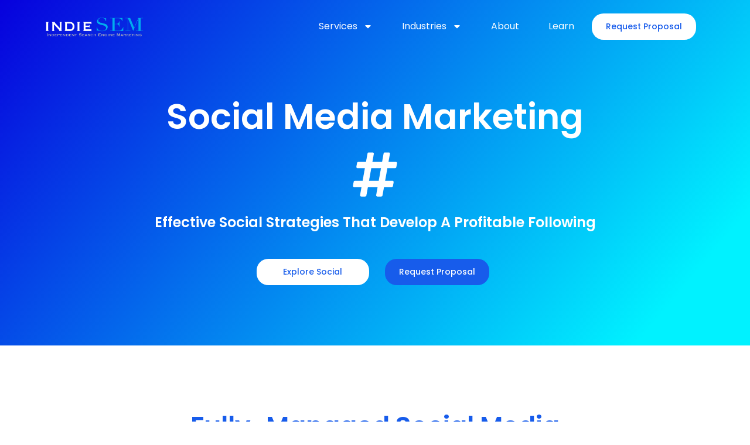

--- FILE ---
content_type: text/html; charset=UTF-8
request_url: https://indiesem.com/social/
body_size: 25610
content:
<!doctype html>
<html lang="en-US">
<head>
	<meta charset="UTF-8">
	<meta name="viewport" content="width=device-width, initial-scale=1">
	<link rel="profile" href="https://gmpg.org/xfn/11">
	<meta name='robots' content='index, follow, max-image-preview:large, max-snippet:-1, max-video-preview:-1' />
	<style>img:is([sizes="auto" i], [sizes^="auto," i]) { contain-intrinsic-size: 3000px 1500px }</style>
	<script id="cookieyes" type="text/javascript" src="https://cdn-cookieyes.com/client_data/39368fab39e1d3d7719d5826/script.js"></script>
	<!-- This site is optimized with the Yoast SEO plugin v26.5 - https://yoast.com/wordpress/plugins/seo/ -->
	<title>Crush Your Social Media: Partner w/ IndieSEM Social Media Experts</title>
	<meta name="description" content="Don&#039;t trust your brand with a marketing agency. Social media is crucial to find your future customers. Partner w/ IndieSEM social media experts." />
	<link rel="canonical" href="https://indiesem.com/social/" />
	<meta property="og:locale" content="en_US" />
	<meta property="og:type" content="article" />
	<meta property="og:title" content="Crush Your Social Media: Partner w/ IndieSEM Social Media Experts" />
	<meta property="og:description" content="Don&#039;t trust your brand with a marketing agency. Social media is crucial to find your future customers. Partner w/ IndieSEM social media experts." />
	<meta property="og:url" content="https://indiesem.com/social/" />
	<meta property="og:site_name" content="IndieSEM" />
	<meta property="article:publisher" content="https://www.facebook.com/IndependentSEM/" />
	<meta property="article:modified_time" content="2024-10-30T23:54:10+00:00" />
	<meta property="og:image" content="https://indiesem.com/wp-content/uploads/2020/01/ezgif.com-webp-to-png-3.png" />
	<meta property="og:image:width" content="1343" />
	<meta property="og:image:height" content="794" />
	<meta property="og:image:type" content="image/png" />
	<meta name="twitter:card" content="summary_large_image" />
	<meta name="twitter:site" content="@IndieSEM" />
	<meta name="twitter:label1" content="Est. reading time" />
	<meta name="twitter:data1" content="2 minutes" />
	<!-- / Yoast SEO plugin. -->


<script type='application/javascript'  id='pys-version-script'>console.log('PixelYourSite Free version 11.1.4.2');</script>
<link rel='dns-prefetch' href='//cdnjs.cloudflare.com' />
<link rel="alternate" type="application/rss+xml" title="IndieSEM &raquo; Feed" href="https://indiesem.com/feed/" />
<link rel="alternate" type="application/rss+xml" title="IndieSEM &raquo; Comments Feed" href="https://indiesem.com/comments/feed/" />
<script>
window._wpemojiSettings = {"baseUrl":"https:\/\/s.w.org\/images\/core\/emoji\/16.0.1\/72x72\/","ext":".png","svgUrl":"https:\/\/s.w.org\/images\/core\/emoji\/16.0.1\/svg\/","svgExt":".svg","source":{"concatemoji":"https:\/\/indiesem.com\/wp-includes\/js\/wp-emoji-release.min.js?ver=6.8.3"}};
/*! This file is auto-generated */
!function(s,n){var o,i,e;function c(e){try{var t={supportTests:e,timestamp:(new Date).valueOf()};sessionStorage.setItem(o,JSON.stringify(t))}catch(e){}}function p(e,t,n){e.clearRect(0,0,e.canvas.width,e.canvas.height),e.fillText(t,0,0);var t=new Uint32Array(e.getImageData(0,0,e.canvas.width,e.canvas.height).data),a=(e.clearRect(0,0,e.canvas.width,e.canvas.height),e.fillText(n,0,0),new Uint32Array(e.getImageData(0,0,e.canvas.width,e.canvas.height).data));return t.every(function(e,t){return e===a[t]})}function u(e,t){e.clearRect(0,0,e.canvas.width,e.canvas.height),e.fillText(t,0,0);for(var n=e.getImageData(16,16,1,1),a=0;a<n.data.length;a++)if(0!==n.data[a])return!1;return!0}function f(e,t,n,a){switch(t){case"flag":return n(e,"\ud83c\udff3\ufe0f\u200d\u26a7\ufe0f","\ud83c\udff3\ufe0f\u200b\u26a7\ufe0f")?!1:!n(e,"\ud83c\udde8\ud83c\uddf6","\ud83c\udde8\u200b\ud83c\uddf6")&&!n(e,"\ud83c\udff4\udb40\udc67\udb40\udc62\udb40\udc65\udb40\udc6e\udb40\udc67\udb40\udc7f","\ud83c\udff4\u200b\udb40\udc67\u200b\udb40\udc62\u200b\udb40\udc65\u200b\udb40\udc6e\u200b\udb40\udc67\u200b\udb40\udc7f");case"emoji":return!a(e,"\ud83e\udedf")}return!1}function g(e,t,n,a){var r="undefined"!=typeof WorkerGlobalScope&&self instanceof WorkerGlobalScope?new OffscreenCanvas(300,150):s.createElement("canvas"),o=r.getContext("2d",{willReadFrequently:!0}),i=(o.textBaseline="top",o.font="600 32px Arial",{});return e.forEach(function(e){i[e]=t(o,e,n,a)}),i}function t(e){var t=s.createElement("script");t.src=e,t.defer=!0,s.head.appendChild(t)}"undefined"!=typeof Promise&&(o="wpEmojiSettingsSupports",i=["flag","emoji"],n.supports={everything:!0,everythingExceptFlag:!0},e=new Promise(function(e){s.addEventListener("DOMContentLoaded",e,{once:!0})}),new Promise(function(t){var n=function(){try{var e=JSON.parse(sessionStorage.getItem(o));if("object"==typeof e&&"number"==typeof e.timestamp&&(new Date).valueOf()<e.timestamp+604800&&"object"==typeof e.supportTests)return e.supportTests}catch(e){}return null}();if(!n){if("undefined"!=typeof Worker&&"undefined"!=typeof OffscreenCanvas&&"undefined"!=typeof URL&&URL.createObjectURL&&"undefined"!=typeof Blob)try{var e="postMessage("+g.toString()+"("+[JSON.stringify(i),f.toString(),p.toString(),u.toString()].join(",")+"));",a=new Blob([e],{type:"text/javascript"}),r=new Worker(URL.createObjectURL(a),{name:"wpTestEmojiSupports"});return void(r.onmessage=function(e){c(n=e.data),r.terminate(),t(n)})}catch(e){}c(n=g(i,f,p,u))}t(n)}).then(function(e){for(var t in e)n.supports[t]=e[t],n.supports.everything=n.supports.everything&&n.supports[t],"flag"!==t&&(n.supports.everythingExceptFlag=n.supports.everythingExceptFlag&&n.supports[t]);n.supports.everythingExceptFlag=n.supports.everythingExceptFlag&&!n.supports.flag,n.DOMReady=!1,n.readyCallback=function(){n.DOMReady=!0}}).then(function(){return e}).then(function(){var e;n.supports.everything||(n.readyCallback(),(e=n.source||{}).concatemoji?t(e.concatemoji):e.wpemoji&&e.twemoji&&(t(e.twemoji),t(e.wpemoji)))}))}((window,document),window._wpemojiSettings);
</script>
<style id='wp-emoji-styles-inline-css'>

	img.wp-smiley, img.emoji {
		display: inline !important;
		border: none !important;
		box-shadow: none !important;
		height: 1em !important;
		width: 1em !important;
		margin: 0 0.07em !important;
		vertical-align: -0.1em !important;
		background: none !important;
		padding: 0 !important;
	}
</style>
<style id='global-styles-inline-css'>
:root{--wp--preset--aspect-ratio--square: 1;--wp--preset--aspect-ratio--4-3: 4/3;--wp--preset--aspect-ratio--3-4: 3/4;--wp--preset--aspect-ratio--3-2: 3/2;--wp--preset--aspect-ratio--2-3: 2/3;--wp--preset--aspect-ratio--16-9: 16/9;--wp--preset--aspect-ratio--9-16: 9/16;--wp--preset--color--black: #000000;--wp--preset--color--cyan-bluish-gray: #abb8c3;--wp--preset--color--white: #ffffff;--wp--preset--color--pale-pink: #f78da7;--wp--preset--color--vivid-red: #cf2e2e;--wp--preset--color--luminous-vivid-orange: #ff6900;--wp--preset--color--luminous-vivid-amber: #fcb900;--wp--preset--color--light-green-cyan: #7bdcb5;--wp--preset--color--vivid-green-cyan: #00d084;--wp--preset--color--pale-cyan-blue: #8ed1fc;--wp--preset--color--vivid-cyan-blue: #0693e3;--wp--preset--color--vivid-purple: #9b51e0;--wp--preset--gradient--vivid-cyan-blue-to-vivid-purple: linear-gradient(135deg,rgba(6,147,227,1) 0%,rgb(155,81,224) 100%);--wp--preset--gradient--light-green-cyan-to-vivid-green-cyan: linear-gradient(135deg,rgb(122,220,180) 0%,rgb(0,208,130) 100%);--wp--preset--gradient--luminous-vivid-amber-to-luminous-vivid-orange: linear-gradient(135deg,rgba(252,185,0,1) 0%,rgba(255,105,0,1) 100%);--wp--preset--gradient--luminous-vivid-orange-to-vivid-red: linear-gradient(135deg,rgba(255,105,0,1) 0%,rgb(207,46,46) 100%);--wp--preset--gradient--very-light-gray-to-cyan-bluish-gray: linear-gradient(135deg,rgb(238,238,238) 0%,rgb(169,184,195) 100%);--wp--preset--gradient--cool-to-warm-spectrum: linear-gradient(135deg,rgb(74,234,220) 0%,rgb(151,120,209) 20%,rgb(207,42,186) 40%,rgb(238,44,130) 60%,rgb(251,105,98) 80%,rgb(254,248,76) 100%);--wp--preset--gradient--blush-light-purple: linear-gradient(135deg,rgb(255,206,236) 0%,rgb(152,150,240) 100%);--wp--preset--gradient--blush-bordeaux: linear-gradient(135deg,rgb(254,205,165) 0%,rgb(254,45,45) 50%,rgb(107,0,62) 100%);--wp--preset--gradient--luminous-dusk: linear-gradient(135deg,rgb(255,203,112) 0%,rgb(199,81,192) 50%,rgb(65,88,208) 100%);--wp--preset--gradient--pale-ocean: linear-gradient(135deg,rgb(255,245,203) 0%,rgb(182,227,212) 50%,rgb(51,167,181) 100%);--wp--preset--gradient--electric-grass: linear-gradient(135deg,rgb(202,248,128) 0%,rgb(113,206,126) 100%);--wp--preset--gradient--midnight: linear-gradient(135deg,rgb(2,3,129) 0%,rgb(40,116,252) 100%);--wp--preset--font-size--small: 13px;--wp--preset--font-size--medium: 20px;--wp--preset--font-size--large: 36px;--wp--preset--font-size--x-large: 42px;--wp--preset--spacing--20: 0.44rem;--wp--preset--spacing--30: 0.67rem;--wp--preset--spacing--40: 1rem;--wp--preset--spacing--50: 1.5rem;--wp--preset--spacing--60: 2.25rem;--wp--preset--spacing--70: 3.38rem;--wp--preset--spacing--80: 5.06rem;--wp--preset--shadow--natural: 6px 6px 9px rgba(0, 0, 0, 0.2);--wp--preset--shadow--deep: 12px 12px 50px rgba(0, 0, 0, 0.4);--wp--preset--shadow--sharp: 6px 6px 0px rgba(0, 0, 0, 0.2);--wp--preset--shadow--outlined: 6px 6px 0px -3px rgba(255, 255, 255, 1), 6px 6px rgba(0, 0, 0, 1);--wp--preset--shadow--crisp: 6px 6px 0px rgba(0, 0, 0, 1);}:root { --wp--style--global--content-size: 800px;--wp--style--global--wide-size: 1200px; }:where(body) { margin: 0; }.wp-site-blocks > .alignleft { float: left; margin-right: 2em; }.wp-site-blocks > .alignright { float: right; margin-left: 2em; }.wp-site-blocks > .aligncenter { justify-content: center; margin-left: auto; margin-right: auto; }:where(.wp-site-blocks) > * { margin-block-start: 24px; margin-block-end: 0; }:where(.wp-site-blocks) > :first-child { margin-block-start: 0; }:where(.wp-site-blocks) > :last-child { margin-block-end: 0; }:root { --wp--style--block-gap: 24px; }:root :where(.is-layout-flow) > :first-child{margin-block-start: 0;}:root :where(.is-layout-flow) > :last-child{margin-block-end: 0;}:root :where(.is-layout-flow) > *{margin-block-start: 24px;margin-block-end: 0;}:root :where(.is-layout-constrained) > :first-child{margin-block-start: 0;}:root :where(.is-layout-constrained) > :last-child{margin-block-end: 0;}:root :where(.is-layout-constrained) > *{margin-block-start: 24px;margin-block-end: 0;}:root :where(.is-layout-flex){gap: 24px;}:root :where(.is-layout-grid){gap: 24px;}.is-layout-flow > .alignleft{float: left;margin-inline-start: 0;margin-inline-end: 2em;}.is-layout-flow > .alignright{float: right;margin-inline-start: 2em;margin-inline-end: 0;}.is-layout-flow > .aligncenter{margin-left: auto !important;margin-right: auto !important;}.is-layout-constrained > .alignleft{float: left;margin-inline-start: 0;margin-inline-end: 2em;}.is-layout-constrained > .alignright{float: right;margin-inline-start: 2em;margin-inline-end: 0;}.is-layout-constrained > .aligncenter{margin-left: auto !important;margin-right: auto !important;}.is-layout-constrained > :where(:not(.alignleft):not(.alignright):not(.alignfull)){max-width: var(--wp--style--global--content-size);margin-left: auto !important;margin-right: auto !important;}.is-layout-constrained > .alignwide{max-width: var(--wp--style--global--wide-size);}body .is-layout-flex{display: flex;}.is-layout-flex{flex-wrap: wrap;align-items: center;}.is-layout-flex > :is(*, div){margin: 0;}body .is-layout-grid{display: grid;}.is-layout-grid > :is(*, div){margin: 0;}body{padding-top: 0px;padding-right: 0px;padding-bottom: 0px;padding-left: 0px;}a:where(:not(.wp-element-button)){text-decoration: underline;}:root :where(.wp-element-button, .wp-block-button__link){background-color: #32373c;border-width: 0;color: #fff;font-family: inherit;font-size: inherit;line-height: inherit;padding: calc(0.667em + 2px) calc(1.333em + 2px);text-decoration: none;}.has-black-color{color: var(--wp--preset--color--black) !important;}.has-cyan-bluish-gray-color{color: var(--wp--preset--color--cyan-bluish-gray) !important;}.has-white-color{color: var(--wp--preset--color--white) !important;}.has-pale-pink-color{color: var(--wp--preset--color--pale-pink) !important;}.has-vivid-red-color{color: var(--wp--preset--color--vivid-red) !important;}.has-luminous-vivid-orange-color{color: var(--wp--preset--color--luminous-vivid-orange) !important;}.has-luminous-vivid-amber-color{color: var(--wp--preset--color--luminous-vivid-amber) !important;}.has-light-green-cyan-color{color: var(--wp--preset--color--light-green-cyan) !important;}.has-vivid-green-cyan-color{color: var(--wp--preset--color--vivid-green-cyan) !important;}.has-pale-cyan-blue-color{color: var(--wp--preset--color--pale-cyan-blue) !important;}.has-vivid-cyan-blue-color{color: var(--wp--preset--color--vivid-cyan-blue) !important;}.has-vivid-purple-color{color: var(--wp--preset--color--vivid-purple) !important;}.has-black-background-color{background-color: var(--wp--preset--color--black) !important;}.has-cyan-bluish-gray-background-color{background-color: var(--wp--preset--color--cyan-bluish-gray) !important;}.has-white-background-color{background-color: var(--wp--preset--color--white) !important;}.has-pale-pink-background-color{background-color: var(--wp--preset--color--pale-pink) !important;}.has-vivid-red-background-color{background-color: var(--wp--preset--color--vivid-red) !important;}.has-luminous-vivid-orange-background-color{background-color: var(--wp--preset--color--luminous-vivid-orange) !important;}.has-luminous-vivid-amber-background-color{background-color: var(--wp--preset--color--luminous-vivid-amber) !important;}.has-light-green-cyan-background-color{background-color: var(--wp--preset--color--light-green-cyan) !important;}.has-vivid-green-cyan-background-color{background-color: var(--wp--preset--color--vivid-green-cyan) !important;}.has-pale-cyan-blue-background-color{background-color: var(--wp--preset--color--pale-cyan-blue) !important;}.has-vivid-cyan-blue-background-color{background-color: var(--wp--preset--color--vivid-cyan-blue) !important;}.has-vivid-purple-background-color{background-color: var(--wp--preset--color--vivid-purple) !important;}.has-black-border-color{border-color: var(--wp--preset--color--black) !important;}.has-cyan-bluish-gray-border-color{border-color: var(--wp--preset--color--cyan-bluish-gray) !important;}.has-white-border-color{border-color: var(--wp--preset--color--white) !important;}.has-pale-pink-border-color{border-color: var(--wp--preset--color--pale-pink) !important;}.has-vivid-red-border-color{border-color: var(--wp--preset--color--vivid-red) !important;}.has-luminous-vivid-orange-border-color{border-color: var(--wp--preset--color--luminous-vivid-orange) !important;}.has-luminous-vivid-amber-border-color{border-color: var(--wp--preset--color--luminous-vivid-amber) !important;}.has-light-green-cyan-border-color{border-color: var(--wp--preset--color--light-green-cyan) !important;}.has-vivid-green-cyan-border-color{border-color: var(--wp--preset--color--vivid-green-cyan) !important;}.has-pale-cyan-blue-border-color{border-color: var(--wp--preset--color--pale-cyan-blue) !important;}.has-vivid-cyan-blue-border-color{border-color: var(--wp--preset--color--vivid-cyan-blue) !important;}.has-vivid-purple-border-color{border-color: var(--wp--preset--color--vivid-purple) !important;}.has-vivid-cyan-blue-to-vivid-purple-gradient-background{background: var(--wp--preset--gradient--vivid-cyan-blue-to-vivid-purple) !important;}.has-light-green-cyan-to-vivid-green-cyan-gradient-background{background: var(--wp--preset--gradient--light-green-cyan-to-vivid-green-cyan) !important;}.has-luminous-vivid-amber-to-luminous-vivid-orange-gradient-background{background: var(--wp--preset--gradient--luminous-vivid-amber-to-luminous-vivid-orange) !important;}.has-luminous-vivid-orange-to-vivid-red-gradient-background{background: var(--wp--preset--gradient--luminous-vivid-orange-to-vivid-red) !important;}.has-very-light-gray-to-cyan-bluish-gray-gradient-background{background: var(--wp--preset--gradient--very-light-gray-to-cyan-bluish-gray) !important;}.has-cool-to-warm-spectrum-gradient-background{background: var(--wp--preset--gradient--cool-to-warm-spectrum) !important;}.has-blush-light-purple-gradient-background{background: var(--wp--preset--gradient--blush-light-purple) !important;}.has-blush-bordeaux-gradient-background{background: var(--wp--preset--gradient--blush-bordeaux) !important;}.has-luminous-dusk-gradient-background{background: var(--wp--preset--gradient--luminous-dusk) !important;}.has-pale-ocean-gradient-background{background: var(--wp--preset--gradient--pale-ocean) !important;}.has-electric-grass-gradient-background{background: var(--wp--preset--gradient--electric-grass) !important;}.has-midnight-gradient-background{background: var(--wp--preset--gradient--midnight) !important;}.has-small-font-size{font-size: var(--wp--preset--font-size--small) !important;}.has-medium-font-size{font-size: var(--wp--preset--font-size--medium) !important;}.has-large-font-size{font-size: var(--wp--preset--font-size--large) !important;}.has-x-large-font-size{font-size: var(--wp--preset--font-size--x-large) !important;}
:root :where(.wp-block-pullquote){font-size: 1.5em;line-height: 1.6;}
</style>
<link rel='stylesheet' id='saswp-style-css' href='https://indiesem.com/wp-content/plugins/schema-and-structured-data-for-wp/admin_section/css/saswp-style.min.css?ver=1.53' media='all' />
<link rel='stylesheet' id='wp-components-css' href='https://indiesem.com/wp-includes/css/dist/components/style.min.css?ver=6.8.3' media='all' />
<link rel='stylesheet' id='godaddy-styles-css' href='https://indiesem.com/wp-content/mu-plugins/vendor/wpex/godaddy-launch/includes/Dependencies/GoDaddy/Styles/build/latest.css?ver=2.0.2' media='all' />
<link rel='stylesheet' id='hello-elementor-css' href='https://indiesem.com/wp-content/themes/hello-elementor/assets/css/reset.css?ver=3.4.5' media='all' />
<link rel='stylesheet' id='hello-elementor-theme-style-css' href='https://indiesem.com/wp-content/themes/hello-elementor/assets/css/theme.css?ver=3.4.5' media='all' />
<link rel='stylesheet' id='hello-elementor-header-footer-css' href='https://indiesem.com/wp-content/themes/hello-elementor/assets/css/header-footer.css?ver=3.4.5' media='all' />
<link rel='stylesheet' id='elementor-frontend-css' href='https://indiesem.com/wp-content/plugins/elementor/assets/css/frontend.min.css?ver=3.33.4' media='all' />
<link rel='stylesheet' id='widget-image-css' href='https://indiesem.com/wp-content/plugins/elementor/assets/css/widget-image.min.css?ver=3.33.4' media='all' />
<link rel='stylesheet' id='widget-nav-menu-css' href='https://indiesem.com/wp-content/plugins/elementor-pro/assets/css/widget-nav-menu.min.css?ver=3.33.2' media='all' />
<link rel='stylesheet' id='e-sticky-css' href='https://indiesem.com/wp-content/plugins/elementor-pro/assets/css/modules/sticky.min.css?ver=3.33.2' media='all' />
<link rel='stylesheet' id='widget-social-icons-css' href='https://indiesem.com/wp-content/plugins/elementor/assets/css/widget-social-icons.min.css?ver=3.33.4' media='all' />
<link rel='stylesheet' id='e-apple-webkit-css' href='https://indiesem.com/wp-content/plugins/elementor/assets/css/conditionals/apple-webkit.min.css?ver=3.33.4' media='all' />
<link rel='stylesheet' id='widget-heading-css' href='https://indiesem.com/wp-content/plugins/elementor/assets/css/widget-heading.min.css?ver=3.33.4' media='all' />
<link rel='stylesheet' id='widget-icon-list-css' href='https://indiesem.com/wp-content/plugins/elementor/assets/css/widget-icon-list.min.css?ver=3.33.4' media='all' />
<link rel='stylesheet' id='widget-form-css' href='https://indiesem.com/wp-content/plugins/elementor-pro/assets/css/widget-form.min.css?ver=3.33.2' media='all' />
<link rel='stylesheet' id='e-animation-fadeIn-css' href='https://indiesem.com/wp-content/plugins/elementor/assets/lib/animations/styles/fadeIn.min.css?ver=3.33.4' media='all' />
<link rel='stylesheet' id='e-popup-css' href='https://indiesem.com/wp-content/plugins/elementor-pro/assets/css/conditionals/popup.min.css?ver=3.33.2' media='all' />
<link rel='stylesheet' id='elementor-post-1189-css' href='https://indiesem.com/wp-content/uploads/elementor/css/post-1189.css?ver=1765285824' media='all' />
<link rel='stylesheet' id='she-header-style-css' href='https://indiesem.com/wp-content/plugins/sticky-header-effects-for-elementor/assets/css/she-header-style.css?ver=2.1.5' media='all' />
<link rel='stylesheet' id='widget-icon-box-css' href='https://indiesem.com/wp-content/plugins/elementor/assets/css/widget-icon-box.min.css?ver=3.33.4' media='all' />
<link rel='stylesheet' id='e-motion-fx-css' href='https://indiesem.com/wp-content/plugins/elementor-pro/assets/css/modules/motion-fx.min.css?ver=3.33.2' media='all' />
<link rel='stylesheet' id='widget-spacer-css' href='https://indiesem.com/wp-content/plugins/elementor/assets/css/widget-spacer.min.css?ver=3.33.4' media='all' />
<link rel='stylesheet' id='e-animation-bounceInLeft-css' href='https://indiesem.com/wp-content/plugins/elementor/assets/lib/animations/styles/bounceInLeft.min.css?ver=3.33.4' media='all' />
<link rel='stylesheet' id='e-animation-bounceInDown-css' href='https://indiesem.com/wp-content/plugins/elementor/assets/lib/animations/styles/bounceInDown.min.css?ver=3.33.4' media='all' />
<link rel='stylesheet' id='e-shapes-css' href='https://indiesem.com/wp-content/plugins/elementor/assets/css/conditionals/shapes.min.css?ver=3.33.4' media='all' />
<link rel='stylesheet' id='elementor-post-340-css' href='https://indiesem.com/wp-content/uploads/elementor/css/post-340.css?ver=1765310292' media='all' />
<link rel='stylesheet' id='elementor-post-2359-css' href='https://indiesem.com/wp-content/uploads/elementor/css/post-2359.css?ver=1765285824' media='all' />
<link rel='stylesheet' id='elementor-post-2436-css' href='https://indiesem.com/wp-content/uploads/elementor/css/post-2436.css?ver=1765285824' media='all' />
<link rel='stylesheet' id='elementor-post-5785-css' href='https://indiesem.com/wp-content/uploads/elementor/css/post-5785.css?ver=1765285824' media='all' />
<link rel='stylesheet' id='elementor-post-5673-css' href='https://indiesem.com/wp-content/uploads/elementor/css/post-5673.css?ver=1765285824' media='all' />
<link rel='stylesheet' id='elementor-gf-local-poppins-css' href='https://indiesem.com/wp-content/uploads/elementor/google-fonts/css/poppins.css?ver=1742222547' media='all' />
<script id="jquery-core-js-extra">
var pysFacebookRest = {"restApiUrl":"https:\/\/indiesem.com\/wp-json\/pys-facebook\/v1\/event","debug":""};
</script>
<script src="https://indiesem.com/wp-includes/js/jquery/jquery.min.js?ver=3.7.1" id="jquery-core-js"></script>
<script src="https://indiesem.com/wp-includes/js/jquery/jquery-migrate.min.js?ver=3.4.1" id="jquery-migrate-js"></script>
<script src="https://indiesem.com/wp-content/plugins/sticky-header-effects-for-elementor/assets/js/she-header.js?ver=2.1.5" id="she-header-js"></script>
<script src="https://indiesem.com/wp-content/plugins/pixelyoursite/dist/scripts/jquery.bind-first-0.2.3.min.js?ver=0.2.3" id="jquery-bind-first-js"></script>
<script src="https://indiesem.com/wp-content/plugins/pixelyoursite/dist/scripts/js.cookie-2.1.3.min.js?ver=2.1.3" id="js-cookie-pys-js"></script>
<script src="https://indiesem.com/wp-content/plugins/pixelyoursite/dist/scripts/tld.min.js?ver=2.3.1" id="js-tld-js"></script>
<script id="pys-js-extra">
var pysOptions = {"staticEvents":{"facebook":{"init_event":[{"delay":0,"type":"static","ajaxFire":false,"name":"PageView","pixelIds":["1582581048501122"],"eventID":"85d4ca8a-d59d-4519-a8b9-dea876cfd0b7","params":{"page_title":"Social","post_type":"page","post_id":340,"plugin":"PixelYourSite","user_role":"guest","event_url":"indiesem.com\/social\/"},"e_id":"init_event","ids":[],"hasTimeWindow":false,"timeWindow":0,"woo_order":"","edd_order":""}]}},"dynamicEvents":{"automatic_event_form":{"facebook":{"delay":0,"type":"dyn","name":"Form","pixelIds":["1582581048501122"],"eventID":"c33a15eb-e5d2-432d-a132-9433a13c1668","params":{"page_title":"Social","post_type":"page","post_id":340,"plugin":"PixelYourSite","user_role":"guest","event_url":"indiesem.com\/social\/"},"e_id":"automatic_event_form","ids":[],"hasTimeWindow":false,"timeWindow":0,"woo_order":"","edd_order":""}},"automatic_event_download":{"facebook":{"delay":0,"type":"dyn","name":"Download","extensions":["","doc","exe","js","pdf","ppt","tgz","zip","xls"],"pixelIds":["1582581048501122"],"eventID":"c744ee5a-5146-46aa-90ac-ee3a5f4ef50a","params":{"page_title":"Social","post_type":"page","post_id":340,"plugin":"PixelYourSite","user_role":"guest","event_url":"indiesem.com\/social\/"},"e_id":"automatic_event_download","ids":[],"hasTimeWindow":false,"timeWindow":0,"woo_order":"","edd_order":""}},"automatic_event_comment":{"facebook":{"delay":0,"type":"dyn","name":"Comment","pixelIds":["1582581048501122"],"eventID":"4d9f800d-96d8-4083-9b24-4f5ecec42d2a","params":{"page_title":"Social","post_type":"page","post_id":340,"plugin":"PixelYourSite","user_role":"guest","event_url":"indiesem.com\/social\/"},"e_id":"automatic_event_comment","ids":[],"hasTimeWindow":false,"timeWindow":0,"woo_order":"","edd_order":""}},"automatic_event_scroll":{"facebook":{"delay":0,"type":"dyn","name":"PageScroll","scroll_percent":30,"pixelIds":["1582581048501122"],"eventID":"08706297-dd58-4ed9-a5b0-2378c3d639e9","params":{"page_title":"Social","post_type":"page","post_id":340,"plugin":"PixelYourSite","user_role":"guest","event_url":"indiesem.com\/social\/"},"e_id":"automatic_event_scroll","ids":[],"hasTimeWindow":false,"timeWindow":0,"woo_order":"","edd_order":""}},"automatic_event_time_on_page":{"facebook":{"delay":0,"type":"dyn","name":"TimeOnPage","time_on_page":30,"pixelIds":["1582581048501122"],"eventID":"6fc30f5e-b28a-46f9-b848-4fbde1c80c18","params":{"page_title":"Social","post_type":"page","post_id":340,"plugin":"PixelYourSite","user_role":"guest","event_url":"indiesem.com\/social\/"},"e_id":"automatic_event_time_on_page","ids":[],"hasTimeWindow":false,"timeWindow":0,"woo_order":"","edd_order":""}}},"triggerEvents":[],"triggerEventTypes":[],"facebook":{"pixelIds":["1582581048501122"],"advancedMatching":[],"advancedMatchingEnabled":true,"removeMetadata":true,"wooVariableAsSimple":false,"serverApiEnabled":true,"wooCRSendFromServer":false,"send_external_id":null,"enabled_medical":false,"do_not_track_medical_param":["event_url","post_title","page_title","landing_page","content_name","categories","category_name","tags"],"meta_ldu":false},"debug":"","siteUrl":"https:\/\/indiesem.com","ajaxUrl":"https:\/\/indiesem.com\/wp-admin\/admin-ajax.php","ajax_event":"c5c530121a","enable_remove_download_url_param":"1","cookie_duration":"7","last_visit_duration":"60","enable_success_send_form":"","ajaxForServerEvent":"1","ajaxForServerStaticEvent":"1","useSendBeacon":"1","send_external_id":"1","external_id_expire":"180","track_cookie_for_subdomains":"1","google_consent_mode":"1","gdpr":{"ajax_enabled":true,"all_disabled_by_api":false,"facebook_disabled_by_api":false,"analytics_disabled_by_api":false,"google_ads_disabled_by_api":false,"pinterest_disabled_by_api":false,"bing_disabled_by_api":false,"reddit_disabled_by_api":false,"externalID_disabled_by_api":false,"facebook_prior_consent_enabled":true,"analytics_prior_consent_enabled":true,"google_ads_prior_consent_enabled":null,"pinterest_prior_consent_enabled":true,"bing_prior_consent_enabled":true,"cookiebot_integration_enabled":false,"cookiebot_facebook_consent_category":"marketing","cookiebot_analytics_consent_category":"statistics","cookiebot_tiktok_consent_category":"marketing","cookiebot_google_ads_consent_category":"marketing","cookiebot_pinterest_consent_category":"marketing","cookiebot_bing_consent_category":"marketing","consent_magic_integration_enabled":false,"real_cookie_banner_integration_enabled":false,"cookie_notice_integration_enabled":false,"cookie_law_info_integration_enabled":true,"analytics_storage":{"enabled":true,"value":"granted","filter":false},"ad_storage":{"enabled":true,"value":"granted","filter":false},"ad_user_data":{"enabled":true,"value":"granted","filter":false},"ad_personalization":{"enabled":true,"value":"granted","filter":false}},"cookie":{"disabled_all_cookie":false,"disabled_start_session_cookie":false,"disabled_advanced_form_data_cookie":false,"disabled_landing_page_cookie":false,"disabled_first_visit_cookie":false,"disabled_trafficsource_cookie":false,"disabled_utmTerms_cookie":false,"disabled_utmId_cookie":false},"tracking_analytics":{"TrafficSource":"direct","TrafficLanding":"undefined","TrafficUtms":[],"TrafficUtmsId":[]},"GATags":{"ga_datalayer_type":"default","ga_datalayer_name":"dataLayerPYS"},"woo":{"enabled":false},"edd":{"enabled":false},"cache_bypass":"1768993915"};
</script>
<script src="https://indiesem.com/wp-content/plugins/pixelyoursite/dist/scripts/public.js?ver=11.1.4.2" id="pys-js"></script>
<script src="//cdnjs.cloudflare.com/ajax/libs/jquery-easing/1.4.1/jquery.easing.min.js?ver=6.8.3" id="jquery-easing-js"></script>
<link rel="https://api.w.org/" href="https://indiesem.com/wp-json/" /><link rel="alternate" title="JSON" type="application/json" href="https://indiesem.com/wp-json/wp/v2/pages/340" /><link rel="EditURI" type="application/rsd+xml" title="RSD" href="https://indiesem.com/xmlrpc.php?rsd" />
<link rel='shortlink' href='https://indiesem.com/?p=340' />
<link rel="alternate" title="oEmbed (JSON)" type="application/json+oembed" href="https://indiesem.com/wp-json/oembed/1.0/embed?url=https%3A%2F%2Findiesem.com%2Fsocial%2F" />
<link rel="alternate" title="oEmbed (XML)" type="text/xml+oembed" href="https://indiesem.com/wp-json/oembed/1.0/embed?url=https%3A%2F%2Findiesem.com%2Fsocial%2F&#038;format=xml" />
 <style> .ppw-ppf-input-container { background-color: !important; padding: px!important; border-radius: px!important; } .ppw-ppf-input-container div.ppw-ppf-headline { font-size: px!important; font-weight: !important; color: !important; } .ppw-ppf-input-container div.ppw-ppf-desc { font-size: px!important; font-weight: !important; color: !important; } .ppw-ppf-input-container label.ppw-pwd-label { font-size: px!important; font-weight: !important; color: !important; } div.ppwp-wrong-pw-error { font-size: px!important; font-weight: !important; color: #dc3232!important; background: !important; } .ppw-ppf-input-container input[type='submit'] { color: !important; background: !important; } .ppw-ppf-input-container input[type='submit']:hover { color: !important; background: !important; } .ppw-ppf-desc-below { font-size: px!important; font-weight: !important; color: !important; } </style>  <style> .ppw-form { background-color: !important; padding: px!important; border-radius: px!important; } .ppw-headline.ppw-pcp-pf-headline { font-size: px!important; font-weight: !important; color: !important; } .ppw-description.ppw-pcp-pf-desc { font-size: px!important; font-weight: !important; color: !important; } .ppw-pcp-pf-desc-above-btn { display: block; } .ppw-pcp-pf-desc-below-form { font-size: px!important; font-weight: !important; color: !important; } .ppw-input label.ppw-pcp-password-label { font-size: px!important; font-weight: !important; color: !important; } .ppw-form input[type='submit'] { color: !important; background: !important; } .ppw-form input[type='submit']:hover { color: !important; background: !important; } div.ppw-error.ppw-pcp-pf-error-msg { font-size: px!important; font-weight: !important; color: #dc3232!important; background: !important; } </style> <meta name="generator" content="Elementor 3.33.4; features: e_font_icon_svg, additional_custom_breakpoints; settings: css_print_method-external, google_font-enabled, font_display-auto">
<!-- HFCM by 99 Robots - Snippet # 3: Tracking Codes -->
<!-- Google Tag Manager -->
<script>(function(w,d,s,l,i){w[l]=w[l]||[];w[l].push({'gtm.start':
new Date().getTime(),event:'gtm.js'});var f=d.getElementsByTagName(s)[0],
j=d.createElement(s),dl=l!='dataLayer'?'&l='+l:'';j.async=true;j.src=
'https://www.googletagmanager.com/gtm.js?id='+i+dl;f.parentNode.insertBefore(j,f);
})(window,document,'script','dataLayer','GTM-WGZPBWZ');</script>
<!-- End Google Tag Manager -->
<!-- Global site tag (gtag.js) - Google Analytics -->
<script async src="https://www.googletagmanager.com/gtag/js?id=UA-61911721-1"></script>
<script>
window.dataLayer = window.dataLayer || [];
function gtag(){dataLayer.push(arguments);}
gtag('js', new Date());
gtag('config', 'UA-61911721-1');
</script>
<!-- Global site tag (gtag.js) - Google Ads: 950891133 -->
<script async src="https://www.googletagmanager.com/gtag/js?id=AW-950891133"></script>
<script>
window.dataLayer = window.dataLayer || [];
function gtag(){dataLayer.push(arguments);}
gtag('js', new Date());
gtag('config', 'AW-950891133');
</script>
<!-- Bing Webmaster Tools Tag -->
<meta name="msvalidate.01" content="D0D4958E765DAB3C3B47C42217F45F37" />
<!-- Bing Ads Main UET Tag -->
<script>(function(w,d,t,r,u){var f,n,i;w[u]=w[u]||[],f=function(){var o={ti:"16009482"};o.q=w[u],w[u]=new UET(o),w[u].push("pageLoad")},n=d.createElement(t),n.src=r,n.async=1,n.onload=n.onreadystatechange=function(){var s=this.readyState;s&&s!=="loaded"&&s!=="complete"||(f(),n.onload=n.onreadystatechange=null)},i=d.getElementsByTagName(t)[0],i.parentNode.insertBefore(n,i)})(window,document,"script","//bat.bing.com/bat.js","uetq");</script>
<!-- Facebook Pixel Code -->
<script>
!function(f,b,e,v,n,t,s)
{if(f.fbq)return;n=f.fbq=function(){n.callMethod?
n.callMethod.apply(n,arguments):n.queue.push(arguments)};
if(!f._fbq)f._fbq=n;n.push=n;n.loaded=!0;n.version='2.0';
n.queue=[];t=b.createElement(e);t.async=!0;
t.src=v;s=b.getElementsByTagName(e)[0];
s.parentNode.insertBefore(t,s)}(window, document,'script',
'https://connect.facebook.net/en_US/fbevents.js');
fbq('init', '1582581048501122');
fbq('track', 'PageView');
</script>
<noscript><img height="1" width="1" style="display:none"
src="https://www.facebook.com/tr?id=1582581048501122&ev=PageView&noscript=1"
/></noscript>
<!-- End Facebook Pixel Code -->
<!-- /end HFCM by 99 Robots -->


<script type="application/ld+json" class="saswp-schema-markup-output">
[{"@context":"https:\/\/schema.org\/","@graph":[{"@context":"https:\/\/schema.org\/","@type":"SiteNavigationElement","@id":"https:\/\/indiesem.com\/#seo","name":"SEO","url":"https:\/\/indiesem.com\/seo\/"},{"@context":"https:\/\/schema.org\/","@type":"SiteNavigationElement","@id":"https:\/\/indiesem.com\/#local-seo","name":"Local SEO","url":"https:\/\/indiesem.com\/local-seo\/"},{"@context":"https:\/\/schema.org\/","@type":"SiteNavigationElement","@id":"https:\/\/indiesem.com\/#ppc","name":"PPC","url":"https:\/\/indiesem.com\/ppc\/"},{"@context":"https:\/\/schema.org\/","@type":"SiteNavigationElement","@id":"https:\/\/indiesem.com\/#social","name":"Social","url":"https:\/\/indiesem.com\/social\/"},{"@context":"https:\/\/schema.org\/","@type":"SiteNavigationElement","@id":"https:\/\/indiesem.com\/#web","name":"Web","url":"https:\/\/indiesem.com\/web\/"},{"@context":"https:\/\/schema.org\/","@type":"SiteNavigationElement","@id":"https:\/\/indiesem.com\/#video","name":"Video","url":"https:\/\/indiesem.com\/video\/"},{"@context":"https:\/\/schema.org\/","@type":"SiteNavigationElement","@id":"https:\/\/indiesem.com\/#ctv-ads","name":"CTV Ads","url":"https:\/\/indiesem.com\/ctv\/"},{"@context":"https:\/\/schema.org\/","@type":"SiteNavigationElement","@id":"https:\/\/indiesem.com\/#data-reporting","name":"Data Reporting","url":"https:\/\/indiesem.com\/data\/"},{"@context":"https:\/\/schema.org\/","@type":"SiteNavigationElement","@id":"https:\/\/indiesem.com\/#real-estate","name":"Real Estate","url":"https:\/\/indiesem.com\/real-estate-marketing\/"},{"@context":"https:\/\/schema.org\/","@type":"SiteNavigationElement","@id":"https:\/\/indiesem.com\/#dental-practice","name":"Dental Practice","url":"https:\/\/indiesem.com\/dentist-marketing\/"},{"@context":"https:\/\/schema.org\/","@type":"SiteNavigationElement","@id":"https:\/\/indiesem.com\/#hotel-casino","name":"Hotel & Casino","url":"https:\/\/indiesem.com\/hospitality-digital-marketing\/"},{"@context":"https:\/\/schema.org\/","@type":"SiteNavigationElement","@id":"https:\/\/indiesem.com\/#cbd-hemp","name":"CBD & Hemp","url":"https:\/\/indiesem.com\/cbd-website-marketing\/"},{"@context":"https:\/\/schema.org\/","@type":"SiteNavigationElement","@id":"https:\/\/indiesem.com\/#vape-ejuice","name":"Vape & eJuice","url":"https:\/\/indiesem.com\/vape-website-marketing\/"},{"@context":"https:\/\/schema.org\/","@type":"SiteNavigationElement","@id":"https:\/\/indiesem.com\/#about","name":"About","url":"https:\/\/indiesem.com\/about\/"},{"@context":"https:\/\/schema.org\/","@type":"SiteNavigationElement","@id":"https:\/\/indiesem.com\/#learn","name":"Learn","url":"https:\/\/indiesem.com\/blog\/"},{"@context":"https:\/\/schema.org\/","@type":"SiteNavigationElement","@id":"https:\/\/indiesem.com\/#request-proposal","name":"Request Proposal","url":"https:\/\/indiesem.com\/#elementor-action%3Aaction%3Dpopup%3Aopen%26settings%3DeyJpZCI6IjU3ODUiLCJ0b2dnbGUiOmZhbHNlfQ%3D%3D"}]},

{"@context":"https:\/\/schema.org\/","@type":"BreadcrumbList","@id":"https:\/\/indiesem.com\/social\/#breadcrumb","itemListElement":[{"@type":"ListItem","position":1,"item":{"@id":"https:\/\/indiesem.com","name":"IndieSEM"}},{"@type":"ListItem","position":2,"item":{"@id":"https:\/\/indiesem.com\/social\/","name":"Crush Your Social Media: Partner w\/ IndieSEM Social Media Experts"}}]},

{"@context":"https:\/\/schema.org\/","@type":"Product","@id":"https:\/\/indiesem.com\/social\/#Product","image":[{"@type":"ImageObject","url":"https:\/\/indiesem.com\/wp-content\/uploads\/2020\/01\/ezgif.com-webp-to-png-3.png","width":1343,"height":794,"caption":"Social Media Marketing Services","@id":"https:\/\/indiesem.com\/social\/#primaryimage"},{"@type":"ImageObject","url":"https:\/\/indiesem.com\/wp-content\/uploads\/2020\/01\/data1.png","width":1343,"height":1055,"caption":"Digital Marketing Strategy Data &amp; Reporting"},{"@type":"ImageObject","url":"https:\/\/indiesem.com\/wp-content\/uploads\/elementor\/thumbs\/indiesem-chart-favicon-white-trans-bkgd-cropped-qm82foja2036n1n768nhplf18k5n6wcs1x0nbcynoi.png","width":107,"height":93,"caption":"indiesem-chart-favicon-white-trans-bkgd cropped"}]}]
</script>

			<style>
				.e-con.e-parent:nth-of-type(n+4):not(.e-lazyloaded):not(.e-no-lazyload),
				.e-con.e-parent:nth-of-type(n+4):not(.e-lazyloaded):not(.e-no-lazyload) * {
					background-image: none !important;
				}
				@media screen and (max-height: 1024px) {
					.e-con.e-parent:nth-of-type(n+3):not(.e-lazyloaded):not(.e-no-lazyload),
					.e-con.e-parent:nth-of-type(n+3):not(.e-lazyloaded):not(.e-no-lazyload) * {
						background-image: none !important;
					}
				}
				@media screen and (max-height: 640px) {
					.e-con.e-parent:nth-of-type(n+2):not(.e-lazyloaded):not(.e-no-lazyload),
					.e-con.e-parent:nth-of-type(n+2):not(.e-lazyloaded):not(.e-no-lazyload) * {
						background-image: none !important;
					}
				}
			</style>
			<link rel="icon" href="https://indiesem.com/wp-content/uploads/2020/08/cropped-Indiesem-chart-favicon-white-bkgd-32x32.png" sizes="32x32" />
<link rel="icon" href="https://indiesem.com/wp-content/uploads/2020/08/cropped-Indiesem-chart-favicon-white-bkgd-192x192.png" sizes="192x192" />
<link rel="apple-touch-icon" href="https://indiesem.com/wp-content/uploads/2020/08/cropped-Indiesem-chart-favicon-white-bkgd-180x180.png" />
<meta name="msapplication-TileImage" content="https://indiesem.com/wp-content/uploads/2020/08/cropped-Indiesem-chart-favicon-white-bkgd-270x270.png" />
		<style id="wp-custom-css">
			.nav-cta-btn {
    font-family: "Varela Round", Sans-serif;
    font-size: 14px;
    font-weight: bold;
    color: #00AEEF;
    background-color: #FFFFFF;
    border-radius: 20px 20px 20px 20px;
}
		</style>
		</head>
<body class="wp-singular page-template page-template-elementor_header_footer page page-id-340 wp-embed-responsive wp-theme-hello-elementor hello-elementor-default elementor-default elementor-template-full-width elementor-kit-1189 elementor-page elementor-page-340">

<!-- HFCM by 99 Robots - Snippet # 6: GTM Page Body Snippet -->
<!-- Google Tag Manager (noscript) -->
<noscript><iframe src="https://www.googletagmanager.com/ns.html?id=GTM-WGZPBWZ"
height="0" width="0" style="display:none;visibility:hidden"></iframe></noscript>
<!-- End Google Tag Manager (noscript) -->
<!-- /end HFCM by 99 Robots -->

<a class="skip-link screen-reader-text" href="#content">Skip to content</a>

		<header data-elementor-type="header" data-elementor-id="2359" class="elementor elementor-2359 elementor-location-header" data-elementor-post-type="elementor_library">
					<section class="elementor-section elementor-top-section elementor-element elementor-element-3b2273df elementor-section-height-min-height elementor-hidden-tablet she-header-yes she-header-transparent-yes elementor-hidden-mobile elementor-section-boxed elementor-section-height-default elementor-section-items-middle" data-id="3b2273df" data-element_type="section" data-settings="{&quot;background_background&quot;:&quot;classic&quot;,&quot;sticky&quot;:&quot;top&quot;,&quot;transparent&quot;:&quot;yes&quot;,&quot;scroll_distance&quot;:{&quot;unit&quot;:&quot;px&quot;,&quot;size&quot;:90,&quot;sizes&quot;:[]},&quot;transparent_header_show&quot;:&quot;yes&quot;,&quot;background_show&quot;:&quot;yes&quot;,&quot;background&quot;:&quot;#175CEB&quot;,&quot;sticky_on&quot;:[&quot;desktop&quot;,&quot;tablet&quot;,&quot;mobile&quot;],&quot;sticky_offset&quot;:0,&quot;sticky_effects_offset&quot;:0,&quot;sticky_anchor_link_offset&quot;:0,&quot;transparent_on&quot;:[&quot;desktop&quot;,&quot;tablet&quot;,&quot;mobile&quot;],&quot;scroll_distance_tablet&quot;:{&quot;unit&quot;:&quot;px&quot;,&quot;size&quot;:&quot;&quot;,&quot;sizes&quot;:[]},&quot;scroll_distance_mobile&quot;:{&quot;unit&quot;:&quot;px&quot;,&quot;size&quot;:&quot;&quot;,&quot;sizes&quot;:[]},&quot;she_offset_top&quot;:{&quot;unit&quot;:&quot;px&quot;,&quot;size&quot;:0,&quot;sizes&quot;:[]},&quot;she_offset_top_tablet&quot;:{&quot;unit&quot;:&quot;px&quot;,&quot;size&quot;:&quot;&quot;,&quot;sizes&quot;:[]},&quot;she_offset_top_mobile&quot;:{&quot;unit&quot;:&quot;px&quot;,&quot;size&quot;:&quot;&quot;,&quot;sizes&quot;:[]},&quot;she_width&quot;:{&quot;unit&quot;:&quot;%&quot;,&quot;size&quot;:100,&quot;sizes&quot;:[]},&quot;she_width_tablet&quot;:{&quot;unit&quot;:&quot;px&quot;,&quot;size&quot;:&quot;&quot;,&quot;sizes&quot;:[]},&quot;she_width_mobile&quot;:{&quot;unit&quot;:&quot;px&quot;,&quot;size&quot;:&quot;&quot;,&quot;sizes&quot;:[]},&quot;she_padding&quot;:{&quot;unit&quot;:&quot;px&quot;,&quot;top&quot;:0,&quot;right&quot;:&quot;&quot;,&quot;bottom&quot;:0,&quot;left&quot;:&quot;&quot;,&quot;isLinked&quot;:true},&quot;she_padding_tablet&quot;:{&quot;unit&quot;:&quot;px&quot;,&quot;top&quot;:&quot;&quot;,&quot;right&quot;:&quot;&quot;,&quot;bottom&quot;:&quot;&quot;,&quot;left&quot;:&quot;&quot;,&quot;isLinked&quot;:true},&quot;she_padding_mobile&quot;:{&quot;unit&quot;:&quot;px&quot;,&quot;top&quot;:&quot;&quot;,&quot;right&quot;:&quot;&quot;,&quot;bottom&quot;:&quot;&quot;,&quot;left&quot;:&quot;&quot;,&quot;isLinked&quot;:true}}">
						<div class="elementor-container elementor-column-gap-default">
					<div class="elementor-column elementor-col-33 elementor-top-column elementor-element elementor-element-1738f776" data-id="1738f776" data-element_type="column">
			<div class="elementor-widget-wrap elementor-element-populated">
						<div class="elementor-element elementor-element-58924061 elementor-widget elementor-widget-image" data-id="58924061" data-element_type="widget" data-widget_type="image.default">
																<a href="https://indiesem.com">
							<img fetchpriority="high" width="1194" height="273" src="https://indiesem.com/wp-content/uploads/2020/03/IndieSEM-Logo-WT-Large.png" class="attachment-full size-full wp-image-1135" alt="IndieSEM: Superior Marketing Services" srcset="https://indiesem.com/wp-content/uploads/2020/03/IndieSEM-Logo-WT-Large.png 1194w, https://indiesem.com/wp-content/uploads/2020/03/IndieSEM-Logo-WT-Large-300x69.png 300w, https://indiesem.com/wp-content/uploads/2020/03/IndieSEM-Logo-WT-Large-1024x234.png 1024w, https://indiesem.com/wp-content/uploads/2020/03/IndieSEM-Logo-WT-Large-768x176.png 768w" sizes="(max-width: 1194px) 100vw, 1194px" />								</a>
															</div>
					</div>
		</div>
				<div class="elementor-column elementor-col-33 elementor-top-column elementor-element elementor-element-708be7e3" data-id="708be7e3" data-element_type="column">
			<div class="elementor-widget-wrap elementor-element-populated">
						<div class="elementor-element elementor-element-753c58b0 elementor-nav-menu__align-end elementor-nav-menu--stretch elementor-nav-menu__text-align-center elementor-nav-menu--dropdown-tablet elementor-nav-menu--toggle elementor-nav-menu--burger elementor-widget elementor-widget-nav-menu" data-id="753c58b0" data-element_type="widget" data-settings="{&quot;full_width&quot;:&quot;stretch&quot;,&quot;layout&quot;:&quot;horizontal&quot;,&quot;submenu_icon&quot;:{&quot;value&quot;:&quot;&lt;svg aria-hidden=\&quot;true\&quot; class=\&quot;e-font-icon-svg e-fas-caret-down\&quot; viewBox=\&quot;0 0 320 512\&quot; xmlns=\&quot;http:\/\/www.w3.org\/2000\/svg\&quot;&gt;&lt;path d=\&quot;M31.3 192h257.3c17.8 0 26.7 21.5 14.1 34.1L174.1 354.8c-7.8 7.8-20.5 7.8-28.3 0L17.2 226.1C4.6 213.5 13.5 192 31.3 192z\&quot;&gt;&lt;\/path&gt;&lt;\/svg&gt;&quot;,&quot;library&quot;:&quot;fa-solid&quot;},&quot;toggle&quot;:&quot;burger&quot;}" data-widget_type="nav-menu.default">
								<nav aria-label="Menu" class="elementor-nav-menu--main elementor-nav-menu__container elementor-nav-menu--layout-horizontal e--pointer-underline e--animation-drop-out">
				<ul id="menu-1-753c58b0" class="elementor-nav-menu"><li class="menu-item menu-item-type-custom menu-item-object-custom current-menu-ancestor current-menu-parent menu-item-has-children menu-item-2069"><a href="#" class="elementor-item elementor-item-anchor">Services</a>
<ul class="sub-menu elementor-nav-menu--dropdown">
	<li class="menu-item menu-item-type-post_type menu-item-object-page menu-item-2607"><a href="https://indiesem.com/seo/" class="elementor-sub-item">SEO</a></li>
	<li class="menu-item menu-item-type-post_type menu-item-object-page menu-item-2590"><a href="https://indiesem.com/local-seo/" class="elementor-sub-item">Local SEO</a></li>
	<li class="menu-item menu-item-type-post_type menu-item-object-page menu-item-327"><a href="https://indiesem.com/ppc/" class="elementor-sub-item">PPC</a></li>
	<li class="menu-item menu-item-type-post_type menu-item-object-page current-menu-item page_item page-item-340 current_page_item menu-item-347"><a href="https://indiesem.com/social/" aria-current="page" class="elementor-sub-item elementor-item-active">Social</a></li>
	<li class="menu-item menu-item-type-post_type menu-item-object-page menu-item-352"><a href="https://indiesem.com/web/" class="elementor-sub-item">Web</a></li>
	<li class="menu-item menu-item-type-post_type menu-item-object-page menu-item-387"><a href="https://indiesem.com/video/" class="elementor-sub-item">Video</a></li>
	<li class="menu-item menu-item-type-post_type menu-item-object-page menu-item-2084"><a href="https://indiesem.com/ctv/" class="elementor-sub-item">CTV Ads</a></li>
	<li class="menu-item menu-item-type-post_type menu-item-object-page menu-item-423"><a href="https://indiesem.com/data/" class="elementor-sub-item">Data Reporting</a></li>
</ul>
</li>
<li class="menu-item menu-item-type-custom menu-item-object-custom menu-item-has-children menu-item-5020"><a href="#" class="elementor-item elementor-item-anchor">Industries</a>
<ul class="sub-menu elementor-nav-menu--dropdown">
	<li class="menu-item menu-item-type-post_type menu-item-object-page menu-item-5023"><a href="https://indiesem.com/real-estate-marketing/" class="elementor-sub-item">Real Estate</a></li>
	<li class="menu-item menu-item-type-post_type menu-item-object-page menu-item-5024"><a href="https://indiesem.com/dentist-marketing/" class="elementor-sub-item">Dental Practice</a></li>
	<li class="menu-item menu-item-type-post_type menu-item-object-page menu-item-5022"><a href="https://indiesem.com/hospitality-digital-marketing/" class="elementor-sub-item">Hotel &#038; Casino</a></li>
	<li class="menu-item menu-item-type-post_type menu-item-object-page menu-item-5025"><a href="https://indiesem.com/cbd-website-marketing/" class="elementor-sub-item">CBD &#038; Hemp</a></li>
	<li class="menu-item menu-item-type-post_type menu-item-object-page menu-item-5021"><a href="https://indiesem.com/vape-website-marketing/" class="elementor-sub-item">Vape &#038; eJuice</a></li>
</ul>
</li>
<li class="menu-item menu-item-type-post_type menu-item-object-page menu-item-2805"><a href="https://indiesem.com/about/" class="elementor-item">About</a></li>
<li class="menu-item menu-item-type-post_type menu-item-object-page menu-item-2804"><a href="https://indiesem.com/blog/" class="elementor-item">Learn</a></li>
</ul>			</nav>
					<div class="elementor-menu-toggle" role="button" tabindex="0" aria-label="Menu Toggle" aria-expanded="false">
			<svg aria-hidden="true" role="presentation" class="elementor-menu-toggle__icon--open e-font-icon-svg e-eicon-menu-bar" viewBox="0 0 1000 1000" xmlns="http://www.w3.org/2000/svg"><path d="M104 333H896C929 333 958 304 958 271S929 208 896 208H104C71 208 42 237 42 271S71 333 104 333ZM104 583H896C929 583 958 554 958 521S929 458 896 458H104C71 458 42 487 42 521S71 583 104 583ZM104 833H896C929 833 958 804 958 771S929 708 896 708H104C71 708 42 737 42 771S71 833 104 833Z"></path></svg><svg aria-hidden="true" role="presentation" class="elementor-menu-toggle__icon--close e-font-icon-svg e-eicon-close" viewBox="0 0 1000 1000" xmlns="http://www.w3.org/2000/svg"><path d="M742 167L500 408 258 167C246 154 233 150 217 150 196 150 179 158 167 167 154 179 150 196 150 212 150 229 154 242 171 254L408 500 167 742C138 771 138 800 167 829 196 858 225 858 254 829L496 587 738 829C750 842 767 846 783 846 800 846 817 842 829 829 842 817 846 804 846 783 846 767 842 750 829 737L588 500 833 258C863 229 863 200 833 171 804 137 775 137 742 167Z"></path></svg>		</div>
					<nav class="elementor-nav-menu--dropdown elementor-nav-menu__container" aria-hidden="true">
				<ul id="menu-2-753c58b0" class="elementor-nav-menu"><li class="menu-item menu-item-type-custom menu-item-object-custom current-menu-ancestor current-menu-parent menu-item-has-children menu-item-2069"><a href="#" class="elementor-item elementor-item-anchor" tabindex="-1">Services</a>
<ul class="sub-menu elementor-nav-menu--dropdown">
	<li class="menu-item menu-item-type-post_type menu-item-object-page menu-item-2607"><a href="https://indiesem.com/seo/" class="elementor-sub-item" tabindex="-1">SEO</a></li>
	<li class="menu-item menu-item-type-post_type menu-item-object-page menu-item-2590"><a href="https://indiesem.com/local-seo/" class="elementor-sub-item" tabindex="-1">Local SEO</a></li>
	<li class="menu-item menu-item-type-post_type menu-item-object-page menu-item-327"><a href="https://indiesem.com/ppc/" class="elementor-sub-item" tabindex="-1">PPC</a></li>
	<li class="menu-item menu-item-type-post_type menu-item-object-page current-menu-item page_item page-item-340 current_page_item menu-item-347"><a href="https://indiesem.com/social/" aria-current="page" class="elementor-sub-item elementor-item-active" tabindex="-1">Social</a></li>
	<li class="menu-item menu-item-type-post_type menu-item-object-page menu-item-352"><a href="https://indiesem.com/web/" class="elementor-sub-item" tabindex="-1">Web</a></li>
	<li class="menu-item menu-item-type-post_type menu-item-object-page menu-item-387"><a href="https://indiesem.com/video/" class="elementor-sub-item" tabindex="-1">Video</a></li>
	<li class="menu-item menu-item-type-post_type menu-item-object-page menu-item-2084"><a href="https://indiesem.com/ctv/" class="elementor-sub-item" tabindex="-1">CTV Ads</a></li>
	<li class="menu-item menu-item-type-post_type menu-item-object-page menu-item-423"><a href="https://indiesem.com/data/" class="elementor-sub-item" tabindex="-1">Data Reporting</a></li>
</ul>
</li>
<li class="menu-item menu-item-type-custom menu-item-object-custom menu-item-has-children menu-item-5020"><a href="#" class="elementor-item elementor-item-anchor" tabindex="-1">Industries</a>
<ul class="sub-menu elementor-nav-menu--dropdown">
	<li class="menu-item menu-item-type-post_type menu-item-object-page menu-item-5023"><a href="https://indiesem.com/real-estate-marketing/" class="elementor-sub-item" tabindex="-1">Real Estate</a></li>
	<li class="menu-item menu-item-type-post_type menu-item-object-page menu-item-5024"><a href="https://indiesem.com/dentist-marketing/" class="elementor-sub-item" tabindex="-1">Dental Practice</a></li>
	<li class="menu-item menu-item-type-post_type menu-item-object-page menu-item-5022"><a href="https://indiesem.com/hospitality-digital-marketing/" class="elementor-sub-item" tabindex="-1">Hotel &#038; Casino</a></li>
	<li class="menu-item menu-item-type-post_type menu-item-object-page menu-item-5025"><a href="https://indiesem.com/cbd-website-marketing/" class="elementor-sub-item" tabindex="-1">CBD &#038; Hemp</a></li>
	<li class="menu-item menu-item-type-post_type menu-item-object-page menu-item-5021"><a href="https://indiesem.com/vape-website-marketing/" class="elementor-sub-item" tabindex="-1">Vape &#038; eJuice</a></li>
</ul>
</li>
<li class="menu-item menu-item-type-post_type menu-item-object-page menu-item-2805"><a href="https://indiesem.com/about/" class="elementor-item" tabindex="-1">About</a></li>
<li class="menu-item menu-item-type-post_type menu-item-object-page menu-item-2804"><a href="https://indiesem.com/blog/" class="elementor-item" tabindex="-1">Learn</a></li>
</ul>			</nav>
						</div>
					</div>
		</div>
				<div class="elementor-column elementor-col-33 elementor-top-column elementor-element elementor-element-3b0bf1b3" data-id="3b0bf1b3" data-element_type="column">
			<div class="elementor-widget-wrap elementor-element-populated">
						<div class="elementor-element elementor-element-2f73fd5d elementor-widget elementor-widget-button" data-id="2f73fd5d" data-element_type="widget" id="nav-cta-btn" data-widget_type="button.default">
										<a class="elementor-button elementor-button-link elementor-size-sm" href="#elementor-action%3Aaction%3Dpopup%3Aopen%26settings%3DeyJpZCI6IjU3ODUiLCJ0b2dnbGUiOmZhbHNlfQ%3D%3D">
						<span class="elementor-button-content-wrapper">
									<span class="elementor-button-text">Request Proposal</span>
					</span>
					</a>
								</div>
					</div>
		</div>
					</div>
		</section>
				<section class="elementor-section elementor-top-section elementor-element elementor-element-21ca736 elementor-section-height-min-height she-header-yes she-header-transparent-yes elementor-hidden-desktop elementor-section-boxed elementor-section-height-default elementor-section-items-middle" data-id="21ca736" data-element_type="section" data-settings="{&quot;background_background&quot;:&quot;classic&quot;,&quot;sticky&quot;:&quot;top&quot;,&quot;transparent&quot;:&quot;yes&quot;,&quot;scroll_distance&quot;:{&quot;unit&quot;:&quot;px&quot;,&quot;size&quot;:90,&quot;sizes&quot;:[]},&quot;transparent_header_show&quot;:&quot;yes&quot;,&quot;background_show&quot;:&quot;yes&quot;,&quot;background&quot;:&quot;#175CEB&quot;,&quot;sticky_on&quot;:[&quot;desktop&quot;,&quot;tablet&quot;,&quot;mobile&quot;],&quot;sticky_offset&quot;:0,&quot;sticky_effects_offset&quot;:0,&quot;sticky_anchor_link_offset&quot;:0,&quot;transparent_on&quot;:[&quot;desktop&quot;,&quot;tablet&quot;,&quot;mobile&quot;],&quot;scroll_distance_tablet&quot;:{&quot;unit&quot;:&quot;px&quot;,&quot;size&quot;:&quot;&quot;,&quot;sizes&quot;:[]},&quot;scroll_distance_mobile&quot;:{&quot;unit&quot;:&quot;px&quot;,&quot;size&quot;:&quot;&quot;,&quot;sizes&quot;:[]},&quot;she_offset_top&quot;:{&quot;unit&quot;:&quot;px&quot;,&quot;size&quot;:0,&quot;sizes&quot;:[]},&quot;she_offset_top_tablet&quot;:{&quot;unit&quot;:&quot;px&quot;,&quot;size&quot;:&quot;&quot;,&quot;sizes&quot;:[]},&quot;she_offset_top_mobile&quot;:{&quot;unit&quot;:&quot;px&quot;,&quot;size&quot;:&quot;&quot;,&quot;sizes&quot;:[]},&quot;she_width&quot;:{&quot;unit&quot;:&quot;%&quot;,&quot;size&quot;:100,&quot;sizes&quot;:[]},&quot;she_width_tablet&quot;:{&quot;unit&quot;:&quot;px&quot;,&quot;size&quot;:&quot;&quot;,&quot;sizes&quot;:[]},&quot;she_width_mobile&quot;:{&quot;unit&quot;:&quot;px&quot;,&quot;size&quot;:&quot;&quot;,&quot;sizes&quot;:[]},&quot;she_padding&quot;:{&quot;unit&quot;:&quot;px&quot;,&quot;top&quot;:0,&quot;right&quot;:&quot;&quot;,&quot;bottom&quot;:0,&quot;left&quot;:&quot;&quot;,&quot;isLinked&quot;:true},&quot;she_padding_tablet&quot;:{&quot;unit&quot;:&quot;px&quot;,&quot;top&quot;:&quot;&quot;,&quot;right&quot;:&quot;&quot;,&quot;bottom&quot;:&quot;&quot;,&quot;left&quot;:&quot;&quot;,&quot;isLinked&quot;:true},&quot;she_padding_mobile&quot;:{&quot;unit&quot;:&quot;px&quot;,&quot;top&quot;:&quot;&quot;,&quot;right&quot;:&quot;&quot;,&quot;bottom&quot;:&quot;&quot;,&quot;left&quot;:&quot;&quot;,&quot;isLinked&quot;:true}}">
						<div class="elementor-container elementor-column-gap-default">
					<div class="elementor-column elementor-col-50 elementor-top-column elementor-element elementor-element-cf5dfaf" data-id="cf5dfaf" data-element_type="column">
			<div class="elementor-widget-wrap elementor-element-populated">
						<div class="elementor-element elementor-element-dd446a6 elementor-widget elementor-widget-image" data-id="dd446a6" data-element_type="widget" data-widget_type="image.default">
																<a href="https://indiesem.com">
							<img fetchpriority="high" width="1194" height="273" src="https://indiesem.com/wp-content/uploads/2020/03/IndieSEM-Logo-WT-Large.png" class="attachment-full size-full wp-image-1135" alt="IndieSEM: Superior Marketing Services" srcset="https://indiesem.com/wp-content/uploads/2020/03/IndieSEM-Logo-WT-Large.png 1194w, https://indiesem.com/wp-content/uploads/2020/03/IndieSEM-Logo-WT-Large-300x69.png 300w, https://indiesem.com/wp-content/uploads/2020/03/IndieSEM-Logo-WT-Large-1024x234.png 1024w, https://indiesem.com/wp-content/uploads/2020/03/IndieSEM-Logo-WT-Large-768x176.png 768w" sizes="(max-width: 1194px) 100vw, 1194px" />								</a>
															</div>
					</div>
		</div>
				<div class="elementor-column elementor-col-50 elementor-top-column elementor-element elementor-element-2548ac6" data-id="2548ac6" data-element_type="column">
			<div class="elementor-widget-wrap elementor-element-populated">
						<div class="elementor-element elementor-element-59af0f4 elementor-nav-menu__align-end elementor-nav-menu--stretch elementor-nav-menu__text-align-center elementor-nav-menu--dropdown-tablet elementor-nav-menu--toggle elementor-nav-menu--burger elementor-widget elementor-widget-nav-menu" data-id="59af0f4" data-element_type="widget" data-settings="{&quot;full_width&quot;:&quot;stretch&quot;,&quot;layout&quot;:&quot;horizontal&quot;,&quot;submenu_icon&quot;:{&quot;value&quot;:&quot;&lt;svg aria-hidden=\&quot;true\&quot; class=\&quot;e-font-icon-svg e-fas-caret-down\&quot; viewBox=\&quot;0 0 320 512\&quot; xmlns=\&quot;http:\/\/www.w3.org\/2000\/svg\&quot;&gt;&lt;path d=\&quot;M31.3 192h257.3c17.8 0 26.7 21.5 14.1 34.1L174.1 354.8c-7.8 7.8-20.5 7.8-28.3 0L17.2 226.1C4.6 213.5 13.5 192 31.3 192z\&quot;&gt;&lt;\/path&gt;&lt;\/svg&gt;&quot;,&quot;library&quot;:&quot;fa-solid&quot;},&quot;toggle&quot;:&quot;burger&quot;}" data-widget_type="nav-menu.default">
								<nav aria-label="Menu" class="elementor-nav-menu--main elementor-nav-menu__container elementor-nav-menu--layout-horizontal e--pointer-underline e--animation-drop-out">
				<ul id="menu-1-59af0f4" class="elementor-nav-menu"><li class="menu-item menu-item-type-custom menu-item-object-custom current-menu-ancestor current-menu-parent menu-item-has-children menu-item-2290"><a href="#" class="elementor-item elementor-item-anchor">Services</a>
<ul class="sub-menu elementor-nav-menu--dropdown">
	<li class="menu-item menu-item-type-post_type menu-item-object-page menu-item-2808"><a href="https://indiesem.com/seo/" class="elementor-sub-item">SEO</a></li>
	<li class="menu-item menu-item-type-post_type menu-item-object-page menu-item-2589"><a href="https://indiesem.com/local-seo/" class="elementor-sub-item">Local SEO</a></li>
	<li class="menu-item menu-item-type-post_type menu-item-object-page menu-item-2292"><a href="https://indiesem.com/ppc/" class="elementor-sub-item">PPC</a></li>
	<li class="menu-item menu-item-type-post_type menu-item-object-page current-menu-item page_item page-item-340 current_page_item menu-item-2293"><a href="https://indiesem.com/social/" aria-current="page" class="elementor-sub-item elementor-item-active">Social</a></li>
	<li class="menu-item menu-item-type-post_type menu-item-object-page menu-item-2294"><a href="https://indiesem.com/web/" class="elementor-sub-item">Web</a></li>
	<li class="menu-item menu-item-type-post_type menu-item-object-page menu-item-2295"><a href="https://indiesem.com/video/" class="elementor-sub-item">Video</a></li>
	<li class="menu-item menu-item-type-post_type menu-item-object-page menu-item-2297"><a href="https://indiesem.com/ctv/" class="elementor-sub-item">CTV Ads</a></li>
	<li class="menu-item menu-item-type-post_type menu-item-object-page menu-item-2296"><a href="https://indiesem.com/data/" class="elementor-sub-item">Data Reporting</a></li>
</ul>
</li>
<li class="menu-item menu-item-type-custom menu-item-object-custom menu-item-has-children menu-item-5026"><a href="#" class="elementor-item elementor-item-anchor">Industries</a>
<ul class="sub-menu elementor-nav-menu--dropdown">
	<li class="menu-item menu-item-type-post_type menu-item-object-page menu-item-5029"><a href="https://indiesem.com/real-estate-marketing/" class="elementor-sub-item">Real Estate</a></li>
	<li class="menu-item menu-item-type-post_type menu-item-object-page menu-item-5030"><a href="https://indiesem.com/dentist-marketing/" class="elementor-sub-item">Dental Practice</a></li>
	<li class="menu-item menu-item-type-post_type menu-item-object-page menu-item-5028"><a href="https://indiesem.com/hospitality-digital-marketing/" class="elementor-sub-item">Hotel &#038; Casino</a></li>
	<li class="menu-item menu-item-type-post_type menu-item-object-page menu-item-5031"><a href="https://indiesem.com/cbd-website-marketing/" class="elementor-sub-item">CBD &#038; Hemp</a></li>
	<li class="menu-item menu-item-type-post_type menu-item-object-page menu-item-5027"><a href="https://indiesem.com/vape-website-marketing/" class="elementor-sub-item">Vape &#038; eJuice</a></li>
</ul>
</li>
<li class="menu-item menu-item-type-post_type menu-item-object-page menu-item-2806"><a href="https://indiesem.com/about/" class="elementor-item">About</a></li>
<li class="menu-item menu-item-type-post_type menu-item-object-page menu-item-2807"><a href="https://indiesem.com/blog/" class="elementor-item">Learn</a></li>
<li class="nav-cta-btn menu-item menu-item-type-custom menu-item-object-custom menu-item-2304"><a href="#elementor-action%3Aaction%3Dpopup%3Aopen%26settings%3DeyJpZCI6IjU3ODUiLCJ0b2dnbGUiOmZhbHNlfQ%3D%3D" class="elementor-item elementor-item-anchor">Request Proposal</a></li>
</ul>			</nav>
					<div class="elementor-menu-toggle" role="button" tabindex="0" aria-label="Menu Toggle" aria-expanded="false">
			<svg aria-hidden="true" role="presentation" class="elementor-menu-toggle__icon--open e-font-icon-svg e-eicon-menu-bar" viewBox="0 0 1000 1000" xmlns="http://www.w3.org/2000/svg"><path d="M104 333H896C929 333 958 304 958 271S929 208 896 208H104C71 208 42 237 42 271S71 333 104 333ZM104 583H896C929 583 958 554 958 521S929 458 896 458H104C71 458 42 487 42 521S71 583 104 583ZM104 833H896C929 833 958 804 958 771S929 708 896 708H104C71 708 42 737 42 771S71 833 104 833Z"></path></svg><svg aria-hidden="true" role="presentation" class="elementor-menu-toggle__icon--close e-font-icon-svg e-eicon-close" viewBox="0 0 1000 1000" xmlns="http://www.w3.org/2000/svg"><path d="M742 167L500 408 258 167C246 154 233 150 217 150 196 150 179 158 167 167 154 179 150 196 150 212 150 229 154 242 171 254L408 500 167 742C138 771 138 800 167 829 196 858 225 858 254 829L496 587 738 829C750 842 767 846 783 846 800 846 817 842 829 829 842 817 846 804 846 783 846 767 842 750 829 737L588 500 833 258C863 229 863 200 833 171 804 137 775 137 742 167Z"></path></svg>		</div>
					<nav class="elementor-nav-menu--dropdown elementor-nav-menu__container" aria-hidden="true">
				<ul id="menu-2-59af0f4" class="elementor-nav-menu"><li class="menu-item menu-item-type-custom menu-item-object-custom current-menu-ancestor current-menu-parent menu-item-has-children menu-item-2290"><a href="#" class="elementor-item elementor-item-anchor" tabindex="-1">Services</a>
<ul class="sub-menu elementor-nav-menu--dropdown">
	<li class="menu-item menu-item-type-post_type menu-item-object-page menu-item-2808"><a href="https://indiesem.com/seo/" class="elementor-sub-item" tabindex="-1">SEO</a></li>
	<li class="menu-item menu-item-type-post_type menu-item-object-page menu-item-2589"><a href="https://indiesem.com/local-seo/" class="elementor-sub-item" tabindex="-1">Local SEO</a></li>
	<li class="menu-item menu-item-type-post_type menu-item-object-page menu-item-2292"><a href="https://indiesem.com/ppc/" class="elementor-sub-item" tabindex="-1">PPC</a></li>
	<li class="menu-item menu-item-type-post_type menu-item-object-page current-menu-item page_item page-item-340 current_page_item menu-item-2293"><a href="https://indiesem.com/social/" aria-current="page" class="elementor-sub-item elementor-item-active" tabindex="-1">Social</a></li>
	<li class="menu-item menu-item-type-post_type menu-item-object-page menu-item-2294"><a href="https://indiesem.com/web/" class="elementor-sub-item" tabindex="-1">Web</a></li>
	<li class="menu-item menu-item-type-post_type menu-item-object-page menu-item-2295"><a href="https://indiesem.com/video/" class="elementor-sub-item" tabindex="-1">Video</a></li>
	<li class="menu-item menu-item-type-post_type menu-item-object-page menu-item-2297"><a href="https://indiesem.com/ctv/" class="elementor-sub-item" tabindex="-1">CTV Ads</a></li>
	<li class="menu-item menu-item-type-post_type menu-item-object-page menu-item-2296"><a href="https://indiesem.com/data/" class="elementor-sub-item" tabindex="-1">Data Reporting</a></li>
</ul>
</li>
<li class="menu-item menu-item-type-custom menu-item-object-custom menu-item-has-children menu-item-5026"><a href="#" class="elementor-item elementor-item-anchor" tabindex="-1">Industries</a>
<ul class="sub-menu elementor-nav-menu--dropdown">
	<li class="menu-item menu-item-type-post_type menu-item-object-page menu-item-5029"><a href="https://indiesem.com/real-estate-marketing/" class="elementor-sub-item" tabindex="-1">Real Estate</a></li>
	<li class="menu-item menu-item-type-post_type menu-item-object-page menu-item-5030"><a href="https://indiesem.com/dentist-marketing/" class="elementor-sub-item" tabindex="-1">Dental Practice</a></li>
	<li class="menu-item menu-item-type-post_type menu-item-object-page menu-item-5028"><a href="https://indiesem.com/hospitality-digital-marketing/" class="elementor-sub-item" tabindex="-1">Hotel &#038; Casino</a></li>
	<li class="menu-item menu-item-type-post_type menu-item-object-page menu-item-5031"><a href="https://indiesem.com/cbd-website-marketing/" class="elementor-sub-item" tabindex="-1">CBD &#038; Hemp</a></li>
	<li class="menu-item menu-item-type-post_type menu-item-object-page menu-item-5027"><a href="https://indiesem.com/vape-website-marketing/" class="elementor-sub-item" tabindex="-1">Vape &#038; eJuice</a></li>
</ul>
</li>
<li class="menu-item menu-item-type-post_type menu-item-object-page menu-item-2806"><a href="https://indiesem.com/about/" class="elementor-item" tabindex="-1">About</a></li>
<li class="menu-item menu-item-type-post_type menu-item-object-page menu-item-2807"><a href="https://indiesem.com/blog/" class="elementor-item" tabindex="-1">Learn</a></li>
<li class="nav-cta-btn menu-item menu-item-type-custom menu-item-object-custom menu-item-2304"><a href="#elementor-action%3Aaction%3Dpopup%3Aopen%26settings%3DeyJpZCI6IjU3ODUiLCJ0b2dnbGUiOmZhbHNlfQ%3D%3D" class="elementor-item elementor-item-anchor" tabindex="-1">Request Proposal</a></li>
</ul>			</nav>
						</div>
					</div>
		</div>
					</div>
		</section>
				</header>
				<div data-elementor-type="wp-page" data-elementor-id="340" class="elementor elementor-340" data-elementor-post-type="page">
						<section class="elementor-section elementor-top-section elementor-element elementor-element-4d5443d1 elementor-section-height-min-height elementor-section-boxed elementor-section-height-default elementor-section-items-middle" data-id="4d5443d1" data-element_type="section" data-settings="{&quot;background_background&quot;:&quot;gradient&quot;}">
							<div class="elementor-background-overlay"></div>
							<div class="elementor-container elementor-column-gap-default">
					<div class="elementor-column elementor-col-100 elementor-top-column elementor-element elementor-element-6f8bdef7" data-id="6f8bdef7" data-element_type="column">
			<div class="elementor-widget-wrap elementor-element-populated">
						<div class="elementor-element elementor-element-3cb9c8ae elementor-widget elementor-widget-heading" data-id="3cb9c8ae" data-element_type="widget" data-widget_type="heading.default">
					<h1 class="elementor-heading-title elementor-size-default">Social Media Marketing</h1>				</div>
				<div class="elementor-element elementor-element-60dacb68 elementor-view-default elementor-widget elementor-widget-icon" data-id="60dacb68" data-element_type="widget" data-widget_type="icon.default">
							<div class="elementor-icon-wrapper">
			<div class="elementor-icon">
			<svg aria-hidden="true" class="e-font-icon-svg e-fas-hashtag" viewBox="0 0 448 512" xmlns="http://www.w3.org/2000/svg"><path d="M440.667 182.109l7.143-40c1.313-7.355-4.342-14.109-11.813-14.109h-74.81l14.623-81.891C377.123 38.754 371.468 32 363.997 32h-40.632a12 12 0 0 0-11.813 9.891L296.175 128H197.54l14.623-81.891C213.477 38.754 207.822 32 200.35 32h-40.632a12 12 0 0 0-11.813 9.891L132.528 128H53.432a12 12 0 0 0-11.813 9.891l-7.143 40C33.163 185.246 38.818 192 46.289 192h74.81L98.242 320H19.146a12 12 0 0 0-11.813 9.891l-7.143 40C-1.123 377.246 4.532 384 12.003 384h74.81L72.19 465.891C70.877 473.246 76.532 480 84.003 480h40.632a12 12 0 0 0 11.813-9.891L151.826 384h98.634l-14.623 81.891C234.523 473.246 240.178 480 247.65 480h40.632a12 12 0 0 0 11.813-9.891L315.472 384h79.096a12 12 0 0 0 11.813-9.891l7.143-40c1.313-7.355-4.342-14.109-11.813-14.109h-74.81l22.857-128h79.096a12 12 0 0 0 11.813-9.891zM261.889 320h-98.634l22.857-128h98.634l-22.857 128z"></path></svg>			</div>
		</div>
						</div>
				<div class="elementor-element elementor-element-bbc3287 elementor-widget elementor-widget-heading" data-id="bbc3287" data-element_type="widget" data-widget_type="heading.default">
					<h2 class="elementor-heading-title elementor-size-default">Effective Social Strategies That Develop a Profitable Following
</h2>				</div>
				<section class="elementor-section elementor-inner-section elementor-element elementor-element-68ede857 elementor-section-boxed elementor-section-height-default elementor-section-height-default" data-id="68ede857" data-element_type="section">
						<div class="elementor-container elementor-column-gap-default">
					<div class="elementor-column elementor-col-25 elementor-inner-column elementor-element elementor-element-7556bdf9" data-id="7556bdf9" data-element_type="column">
			<div class="elementor-widget-wrap">
							</div>
		</div>
				<div class="elementor-column elementor-col-25 elementor-inner-column elementor-element elementor-element-441af2a7" data-id="441af2a7" data-element_type="column">
			<div class="elementor-widget-wrap elementor-element-populated">
						<div class="elementor-element elementor-element-76ee38ca elementor-align-justify elementor-mobile-align-justify elementor-widget elementor-widget-button" data-id="76ee38ca" data-element_type="widget" data-widget_type="button.default">
										<a class="elementor-button elementor-button-link elementor-size-sm" href="#explore">
						<span class="elementor-button-content-wrapper">
									<span class="elementor-button-text">Explore Social</span>
					</span>
					</a>
								</div>
					</div>
		</div>
				<div class="elementor-column elementor-col-25 elementor-inner-column elementor-element elementor-element-284063ff" data-id="284063ff" data-element_type="column">
			<div class="elementor-widget-wrap elementor-element-populated">
						<div class="elementor-element elementor-element-4347d92 elementor-align-center elementor-widget elementor-widget-global elementor-global-5812 elementor-widget-button" data-id="4347d92" data-element_type="widget" data-widget_type="button.default">
										<a class="elementor-button elementor-button-link elementor-size-sm" href="#elementor-action%3Aaction%3Dpopup%3Aopen%26settings%3DeyJpZCI6IjU3ODUiLCJ0b2dnbGUiOmZhbHNlfQ%3D%3D">
						<span class="elementor-button-content-wrapper">
									<span class="elementor-button-text">Request Proposal</span>
					</span>
					</a>
								</div>
					</div>
		</div>
				<div class="elementor-column elementor-col-25 elementor-inner-column elementor-element elementor-element-78592705" data-id="78592705" data-element_type="column">
			<div class="elementor-widget-wrap">
							</div>
		</div>
					</div>
		</section>
					</div>
		</div>
					</div>
		</section>
				<section class="elementor-section elementor-top-section elementor-element elementor-element-69b20a75 elementor-section-boxed elementor-section-height-default elementor-section-height-default" data-id="69b20a75" data-element_type="section" id="explore" data-settings="{&quot;background_background&quot;:&quot;classic&quot;}">
							<div class="elementor-background-overlay"></div>
							<div class="elementor-container elementor-column-gap-default">
					<div class="elementor-column elementor-col-100 elementor-top-column elementor-element elementor-element-1142b2ca" data-id="1142b2ca" data-element_type="column">
			<div class="elementor-widget-wrap elementor-element-populated">
						<section class="elementor-section elementor-inner-section elementor-element elementor-element-3148133c elementor-section-boxed elementor-section-height-default elementor-section-height-default" data-id="3148133c" data-element_type="section">
						<div class="elementor-container elementor-column-gap-default">
					<div class="elementor-column elementor-col-100 elementor-inner-column elementor-element elementor-element-2437fe8d" data-id="2437fe8d" data-element_type="column">
			<div class="elementor-widget-wrap elementor-element-populated">
						<div class="elementor-element elementor-element-1298314 elementor-widget elementor-widget-heading" data-id="1298314" data-element_type="widget" data-widget_type="heading.default">
					<h2 class="elementor-heading-title elementor-size-default">Fully-Managed Social Media</h2>				</div>
				<div class="elementor-element elementor-element-469bc70e elementor-widget elementor-widget-text-editor" data-id="469bc70e" data-element_type="widget" data-widget_type="text-editor.default">
									Stop worrying about keeping all your social media accounts up to date and focus on running your business. At IndieSEM, we’ll handle all the heavy lifting when it comes to maintaining and growing your social media profiles by providing effective efforts including:								</div>
					</div>
		</div>
					</div>
		</section>
				<section class="elementor-section elementor-inner-section elementor-element elementor-element-4409ea1f elementor-section-boxed elementor-section-height-default elementor-section-height-default" data-id="4409ea1f" data-element_type="section" data-settings="{&quot;motion_fx_motion_fx_scrolling&quot;:&quot;yes&quot;,&quot;motion_fx_translateY_effect&quot;:&quot;yes&quot;,&quot;motion_fx_translateY_speed&quot;:{&quot;unit&quot;:&quot;px&quot;,&quot;size&quot;:&quot;1&quot;,&quot;sizes&quot;:[]},&quot;motion_fx_translateY_affectedRange&quot;:{&quot;unit&quot;:&quot;%&quot;,&quot;size&quot;:&quot;&quot;,&quot;sizes&quot;:{&quot;start&quot;:&quot;0&quot;,&quot;end&quot;:&quot;50&quot;}},&quot;motion_fx_opacity_effect&quot;:&quot;yes&quot;,&quot;motion_fx_opacity_range&quot;:{&quot;unit&quot;:&quot;%&quot;,&quot;size&quot;:&quot;&quot;,&quot;sizes&quot;:{&quot;start&quot;:&quot;0&quot;,&quot;end&quot;:&quot;50&quot;}},&quot;motion_fx_devices&quot;:[&quot;desktop&quot;,&quot;tablet&quot;],&quot;motion_fx_opacity_direction&quot;:&quot;out-in&quot;,&quot;motion_fx_opacity_level&quot;:{&quot;unit&quot;:&quot;px&quot;,&quot;size&quot;:10,&quot;sizes&quot;:[]}}">
						<div class="elementor-container elementor-column-gap-default">
					<div class="elementor-column elementor-col-25 elementor-inner-column elementor-element elementor-element-42083121" data-id="42083121" data-element_type="column" data-settings="{&quot;background_background&quot;:&quot;classic&quot;}">
			<div class="elementor-widget-wrap elementor-element-populated">
						<div class="elementor-element elementor-element-65571b94 elementor-view-default elementor-position-top elementor-mobile-position-top elementor-widget elementor-widget-icon-box" data-id="65571b94" data-element_type="widget" data-widget_type="icon-box.default">
							<div class="elementor-icon-box-wrapper">

						<div class="elementor-icon-box-icon">
				<span  class="elementor-icon">
				<svg aria-hidden="true" class="e-font-icon-svg e-far-calendar-alt" viewBox="0 0 448 512" xmlns="http://www.w3.org/2000/svg"><path d="M148 288h-40c-6.6 0-12-5.4-12-12v-40c0-6.6 5.4-12 12-12h40c6.6 0 12 5.4 12 12v40c0 6.6-5.4 12-12 12zm108-12v-40c0-6.6-5.4-12-12-12h-40c-6.6 0-12 5.4-12 12v40c0 6.6 5.4 12 12 12h40c6.6 0 12-5.4 12-12zm96 0v-40c0-6.6-5.4-12-12-12h-40c-6.6 0-12 5.4-12 12v40c0 6.6 5.4 12 12 12h40c6.6 0 12-5.4 12-12zm-96 96v-40c0-6.6-5.4-12-12-12h-40c-6.6 0-12 5.4-12 12v40c0 6.6 5.4 12 12 12h40c6.6 0 12-5.4 12-12zm-96 0v-40c0-6.6-5.4-12-12-12h-40c-6.6 0-12 5.4-12 12v40c0 6.6 5.4 12 12 12h40c6.6 0 12-5.4 12-12zm192 0v-40c0-6.6-5.4-12-12-12h-40c-6.6 0-12 5.4-12 12v40c0 6.6 5.4 12 12 12h40c6.6 0 12-5.4 12-12zm96-260v352c0 26.5-21.5 48-48 48H48c-26.5 0-48-21.5-48-48V112c0-26.5 21.5-48 48-48h48V12c0-6.6 5.4-12 12-12h40c6.6 0 12 5.4 12 12v52h128V12c0-6.6 5.4-12 12-12h40c6.6 0 12 5.4 12 12v52h48c26.5 0 48 21.5 48 48zm-48 346V160H48v298c0 3.3 2.7 6 6 6h340c3.3 0 6-2.7 6-6z"></path></svg>				</span>
			</div>
			
						<div class="elementor-icon-box-content">

									<h3 class="elementor-icon-box-title">
						<span  >
							Routine Updates						</span>
					</h3>
				
									<p class="elementor-icon-box-description">
						We'll develop &amp; post viral-worthy profile updates to keep followers engaged with your brand.					</p>
				
			</div>
			
		</div>
						</div>
					</div>
		</div>
				<div class="elementor-column elementor-col-25 elementor-inner-column elementor-element elementor-element-55045f61" data-id="55045f61" data-element_type="column" data-settings="{&quot;background_background&quot;:&quot;classic&quot;}">
			<div class="elementor-widget-wrap elementor-element-populated">
						<div class="elementor-element elementor-element-2ef58a85 elementor-view-default elementor-position-top elementor-mobile-position-top elementor-widget elementor-widget-icon-box" data-id="2ef58a85" data-element_type="widget" data-widget_type="icon-box.default">
							<div class="elementor-icon-box-wrapper">

						<div class="elementor-icon-box-icon">
				<span  class="elementor-icon">
				<svg aria-hidden="true" class="e-font-icon-svg e-fas-hashtag" viewBox="0 0 448 512" xmlns="http://www.w3.org/2000/svg"><path d="M440.667 182.109l7.143-40c1.313-7.355-4.342-14.109-11.813-14.109h-74.81l14.623-81.891C377.123 38.754 371.468 32 363.997 32h-40.632a12 12 0 0 0-11.813 9.891L296.175 128H197.54l14.623-81.891C213.477 38.754 207.822 32 200.35 32h-40.632a12 12 0 0 0-11.813 9.891L132.528 128H53.432a12 12 0 0 0-11.813 9.891l-7.143 40C33.163 185.246 38.818 192 46.289 192h74.81L98.242 320H19.146a12 12 0 0 0-11.813 9.891l-7.143 40C-1.123 377.246 4.532 384 12.003 384h74.81L72.19 465.891C70.877 473.246 76.532 480 84.003 480h40.632a12 12 0 0 0 11.813-9.891L151.826 384h98.634l-14.623 81.891C234.523 473.246 240.178 480 247.65 480h40.632a12 12 0 0 0 11.813-9.891L315.472 384h79.096a12 12 0 0 0 11.813-9.891l7.143-40c1.313-7.355-4.342-14.109-11.813-14.109h-74.81l22.857-128h79.096a12 12 0 0 0 11.813-9.891zM261.889 320h-98.634l22.857-128h98.634l-22.857 128z"></path></svg>				</span>
			</div>
			
						<div class="elementor-icon-box-content">

									<h3 class="elementor-icon-box-title">
						<span  >
							Hashtag Optimization						</span>
					</h3>
				
									<p class="elementor-icon-box-description">
						Boost your social media presence and reach potential new followers with effective &amp; relevant hashtags.					</p>
				
			</div>
			
		</div>
						</div>
					</div>
		</div>
				<div class="elementor-column elementor-col-25 elementor-inner-column elementor-element elementor-element-18024824" data-id="18024824" data-element_type="column" data-settings="{&quot;background_background&quot;:&quot;classic&quot;}">
			<div class="elementor-widget-wrap elementor-element-populated">
						<div class="elementor-element elementor-element-24be717d elementor-view-default elementor-position-top elementor-mobile-position-top elementor-widget elementor-widget-icon-box" data-id="24be717d" data-element_type="widget" data-widget_type="icon-box.default">
							<div class="elementor-icon-box-wrapper">

						<div class="elementor-icon-box-icon">
				<span  class="elementor-icon">
				<svg aria-hidden="true" class="e-font-icon-svg e-far-keyboard" viewBox="0 0 576 512" xmlns="http://www.w3.org/2000/svg"><path d="M528 64H48C21.49 64 0 85.49 0 112v288c0 26.51 21.49 48 48 48h480c26.51 0 48-21.49 48-48V112c0-26.51-21.49-48-48-48zm8 336c0 4.411-3.589 8-8 8H48c-4.411 0-8-3.589-8-8V112c0-4.411 3.589-8 8-8h480c4.411 0 8 3.589 8 8v288zM170 270v-28c0-6.627-5.373-12-12-12h-28c-6.627 0-12 5.373-12 12v28c0 6.627 5.373 12 12 12h28c6.627 0 12-5.373 12-12zm96 0v-28c0-6.627-5.373-12-12-12h-28c-6.627 0-12 5.373-12 12v28c0 6.627 5.373 12 12 12h28c6.627 0 12-5.373 12-12zm96 0v-28c0-6.627-5.373-12-12-12h-28c-6.627 0-12 5.373-12 12v28c0 6.627 5.373 12 12 12h28c6.627 0 12-5.373 12-12zm96 0v-28c0-6.627-5.373-12-12-12h-28c-6.627 0-12 5.373-12 12v28c0 6.627 5.373 12 12 12h28c6.627 0 12-5.373 12-12zm-336 82v-28c0-6.627-5.373-12-12-12H82c-6.627 0-12 5.373-12 12v28c0 6.627 5.373 12 12 12h28c6.627 0 12-5.373 12-12zm384 0v-28c0-6.627-5.373-12-12-12h-28c-6.627 0-12 5.373-12 12v28c0 6.627 5.373 12 12 12h28c6.627 0 12-5.373 12-12zM122 188v-28c0-6.627-5.373-12-12-12H82c-6.627 0-12 5.373-12 12v28c0 6.627 5.373 12 12 12h28c6.627 0 12-5.373 12-12zm96 0v-28c0-6.627-5.373-12-12-12h-28c-6.627 0-12 5.373-12 12v28c0 6.627 5.373 12 12 12h28c6.627 0 12-5.373 12-12zm96 0v-28c0-6.627-5.373-12-12-12h-28c-6.627 0-12 5.373-12 12v28c0 6.627 5.373 12 12 12h28c6.627 0 12-5.373 12-12zm96 0v-28c0-6.627-5.373-12-12-12h-28c-6.627 0-12 5.373-12 12v28c0 6.627 5.373 12 12 12h28c6.627 0 12-5.373 12-12zm96 0v-28c0-6.627-5.373-12-12-12h-28c-6.627 0-12 5.373-12 12v28c0 6.627 5.373 12 12 12h28c6.627 0 12-5.373 12-12zm-98 158v-16c0-6.627-5.373-12-12-12H180c-6.627 0-12 5.373-12 12v16c0 6.627 5.373 12 12 12h216c6.627 0 12-5.373 12-12z"></path></svg>				</span>
			</div>
			
						<div class="elementor-icon-box-content">

									<h3 class="elementor-icon-box-title">
						<span  >
							User Interactions						</span>
					</h3>
				
									<p class="elementor-icon-box-description">
						Receive notifications when your social media following mentions you and make sure everyone gets a response.					</p>
				
			</div>
			
		</div>
						</div>
					</div>
		</div>
				<div class="elementor-column elementor-col-25 elementor-inner-column elementor-element elementor-element-650f9b84" data-id="650f9b84" data-element_type="column" data-settings="{&quot;background_background&quot;:&quot;classic&quot;}">
			<div class="elementor-widget-wrap elementor-element-populated">
						<div class="elementor-element elementor-element-24bded62 elementor-view-default elementor-position-top elementor-mobile-position-top elementor-widget elementor-widget-icon-box" data-id="24bded62" data-element_type="widget" data-widget_type="icon-box.default">
							<div class="elementor-icon-box-wrapper">

						<div class="elementor-icon-box-icon">
				<span  class="elementor-icon">
				<svg aria-hidden="true" class="e-font-icon-svg e-fab-facebook-messenger" viewBox="0 0 512 512" xmlns="http://www.w3.org/2000/svg"><path d="M256.55 8C116.52 8 8 110.34 8 248.57c0 72.3 29.71 134.78 78.07 177.94 8.35 7.51 6.63 11.86 8.05 58.23A19.92 19.92 0 0 0 122 502.31c52.91-23.3 53.59-25.14 62.56-22.7C337.85 521.8 504 423.7 504 248.57 504 110.34 396.59 8 256.55 8zm149.24 185.13l-73 115.57a37.37 37.37 0 0 1-53.91 9.93l-58.08-43.47a15 15 0 0 0-18 0l-78.37 59.44c-10.46 7.93-24.16-4.6-17.11-15.67l73-115.57a37.36 37.36 0 0 1 53.91-9.93l58.06 43.46a15 15 0 0 0 18 0l78.41-59.38c10.44-7.98 24.14 4.54 17.09 15.62z"></path></svg>				</span>
			</div>
			
						<div class="elementor-icon-box-content">

									<h3 class="elementor-icon-box-title">
						<span  >
							Activity Monitoring						</span>
					</h3>
				
									<p class="elementor-icon-box-description">
						Stay on top of what your online following is saying and actively respond to questions and posts.					</p>
				
			</div>
			
		</div>
						</div>
					</div>
		</div>
					</div>
		</section>
				<div class="elementor-element elementor-element-647b2d5 elementor-align-center elementor-widget elementor-widget-global elementor-global-5812 elementor-widget-button" data-id="647b2d5" data-element_type="widget" data-widget_type="button.default">
										<a class="elementor-button elementor-button-link elementor-size-sm" href="#elementor-action%3Aaction%3Dpopup%3Aopen%26settings%3DeyJpZCI6IjU3ODUiLCJ0b2dnbGUiOmZhbHNlfQ%3D%3D">
						<span class="elementor-button-content-wrapper">
									<span class="elementor-button-text">Request Proposal</span>
					</span>
					</a>
								</div>
					</div>
		</div>
					</div>
		</section>
				<section class="elementor-section elementor-top-section elementor-element elementor-element-53e47b81 elementor-reverse-mobile elementor-section-boxed elementor-section-height-default elementor-section-height-default" data-id="53e47b81" data-element_type="section" data-settings="{&quot;background_background&quot;:&quot;classic&quot;}">
							<div class="elementor-background-overlay"></div>
							<div class="elementor-container elementor-column-gap-default">
					<div class="elementor-column elementor-col-50 elementor-top-column elementor-element elementor-element-3cf67712" data-id="3cf67712" data-element_type="column">
			<div class="elementor-widget-wrap elementor-element-populated">
						<div class="elementor-element elementor-element-69d72945 elementor-widget elementor-widget-heading" data-id="69d72945" data-element_type="widget" data-settings="{&quot;motion_fx_motion_fx_scrolling&quot;:&quot;yes&quot;,&quot;motion_fx_translateY_effect&quot;:&quot;yes&quot;,&quot;motion_fx_translateY_speed&quot;:{&quot;unit&quot;:&quot;px&quot;,&quot;size&quot;:&quot;0.5&quot;,&quot;sizes&quot;:[]},&quot;motion_fx_translateY_affectedRange&quot;:{&quot;unit&quot;:&quot;%&quot;,&quot;size&quot;:&quot;&quot;,&quot;sizes&quot;:{&quot;start&quot;:&quot;0&quot;,&quot;end&quot;:&quot;50&quot;}},&quot;motion_fx_opacity_effect&quot;:&quot;yes&quot;,&quot;motion_fx_opacity_range&quot;:{&quot;unit&quot;:&quot;%&quot;,&quot;size&quot;:&quot;&quot;,&quot;sizes&quot;:{&quot;start&quot;:&quot;0&quot;,&quot;end&quot;:&quot;50&quot;}},&quot;motion_fx_opacity_direction&quot;:&quot;out-in&quot;,&quot;motion_fx_opacity_level&quot;:{&quot;unit&quot;:&quot;px&quot;,&quot;size&quot;:10,&quot;sizes&quot;:[]},&quot;motion_fx_devices&quot;:[&quot;desktop&quot;,&quot;tablet&quot;,&quot;mobile&quot;]}" data-widget_type="heading.default">
					<h2 class="elementor-heading-title elementor-size-default">Why IndieSEM?</h2>				</div>
				<div class="elementor-element elementor-element-3a1a6415 elementor-widget elementor-widget-text-editor" data-id="3a1a6415" data-element_type="widget" data-widget_type="text-editor.default">
									<p>A strong social media is one of the most important tools a business of any size can have. You’re able to speak to the masses about a new product, a sale or promotion you have running, or even run a giveaway contest to boost conversions on your website – all for no cost.</p><p>That’s a primary benefit of having a large social media following that regularly interacts with your brand.</p><p>But how do you get YOUR online following to the level of major companies we’re all familiar with? The answer is fresh &amp; frequent social posts that grabs users’ attention and motivates them to become engaged.</p><p>The time to start growing your social media presence is NOW, and we’d love to share how we’ll accomplish that for you.</p>								</div>
				<div class="elementor-element elementor-element-36ee593 elementor-widget elementor-widget-spacer" data-id="36ee593" data-element_type="widget" data-widget_type="spacer.default">
							<div class="elementor-spacer">
			<div class="elementor-spacer-inner"></div>
		</div>
						</div>
				<div class="elementor-element elementor-element-19ca4565 elementor-widget elementor-widget-spacer" data-id="19ca4565" data-element_type="widget" data-widget_type="spacer.default">
							<div class="elementor-spacer">
			<div class="elementor-spacer-inner"></div>
		</div>
						</div>
					</div>
		</div>
				<div class="elementor-column elementor-col-50 elementor-top-column elementor-element elementor-element-37070070 elementor-hidden-phone" data-id="37070070" data-element_type="column">
			<div class="elementor-widget-wrap elementor-element-populated">
						<div class="elementor-element elementor-element-52e5de67 elementor-widget elementor-widget-image" data-id="52e5de67" data-element_type="widget" data-settings="{&quot;motion_fx_motion_fx_scrolling&quot;:&quot;yes&quot;,&quot;motion_fx_translateY_effect&quot;:&quot;yes&quot;,&quot;motion_fx_translateY_direction&quot;:&quot;negative&quot;,&quot;motion_fx_translateY_speed&quot;:{&quot;unit&quot;:&quot;px&quot;,&quot;size&quot;:&quot;0.8&quot;,&quot;sizes&quot;:[]},&quot;motion_fx_devices&quot;:[&quot;desktop&quot;],&quot;motion_fx_translateY_affectedRange&quot;:{&quot;unit&quot;:&quot;%&quot;,&quot;size&quot;:&quot;&quot;,&quot;sizes&quot;:{&quot;start&quot;:0,&quot;end&quot;:100}}}" data-widget_type="image.default">
															<img decoding="async" width="1343" height="794" src="https://indiesem.com/wp-content/uploads/2020/01/ezgif.com-webp-to-png-3.png" class="attachment-full size-full wp-image-342" alt="Social Media Marketing Services" srcset="https://indiesem.com/wp-content/uploads/2020/01/ezgif.com-webp-to-png-3.png 1343w, https://indiesem.com/wp-content/uploads/2020/01/ezgif.com-webp-to-png-3-300x177.png 300w, https://indiesem.com/wp-content/uploads/2020/01/ezgif.com-webp-to-png-3-1024x605.png 1024w, https://indiesem.com/wp-content/uploads/2020/01/ezgif.com-webp-to-png-3-768x454.png 768w" sizes="(max-width: 1343px) 100vw, 1343px" />															</div>
				<div class="elementor-element elementor-element-671bb2ff elementor-widget elementor-widget-image" data-id="671bb2ff" data-element_type="widget" data-settings="{&quot;motion_fx_motion_fx_scrolling&quot;:&quot;yes&quot;,&quot;motion_fx_translateY_effect&quot;:&quot;yes&quot;,&quot;motion_fx_translateY_speed&quot;:{&quot;unit&quot;:&quot;px&quot;,&quot;size&quot;:&quot;0.8&quot;,&quot;sizes&quot;:[]},&quot;motion_fx_devices&quot;:[&quot;desktop&quot;],&quot;motion_fx_translateY_affectedRange&quot;:{&quot;unit&quot;:&quot;%&quot;,&quot;size&quot;:&quot;&quot;,&quot;sizes&quot;:{&quot;start&quot;:0,&quot;end&quot;:100}}}" data-widget_type="image.default">
															<img loading="lazy" decoding="async" width="1343" height="1055" src="https://indiesem.com/wp-content/uploads/2020/01/data1.png" class="attachment-full size-full wp-image-471" alt="Digital Marketing Strategy Data &amp; Reporting" srcset="https://indiesem.com/wp-content/uploads/2020/01/data1.png 1343w, https://indiesem.com/wp-content/uploads/2020/01/data1-300x236.png 300w, https://indiesem.com/wp-content/uploads/2020/01/data1-1024x804.png 1024w, https://indiesem.com/wp-content/uploads/2020/01/data1-768x603.png 768w" sizes="(max-width: 1343px) 100vw, 1343px" />															</div>
					</div>
		</div>
					</div>
		</section>
				<section class="elementor-section elementor-top-section elementor-element elementor-element-46a9084 elementor-section-height-min-height elementor-section-boxed elementor-section-height-default elementor-section-items-middle" data-id="46a9084" data-element_type="section" data-settings="{&quot;background_background&quot;:&quot;classic&quot;}">
							<div class="elementor-background-overlay"></div>
							<div class="elementor-container elementor-column-gap-default">
					<div class="elementor-column elementor-col-100 elementor-top-column elementor-element elementor-element-6a90609b" data-id="6a90609b" data-element_type="column">
			<div class="elementor-widget-wrap elementor-element-populated">
						<div class="elementor-element elementor-element-23181f5 elementor-view-default elementor-widget elementor-widget-icon" data-id="23181f5" data-element_type="widget" data-widget_type="icon.default">
							<div class="elementor-icon-wrapper">
			<div class="elementor-icon">
			<svg aria-hidden="true" class="e-font-icon-svg e-fas-hashtag" viewBox="0 0 448 512" xmlns="http://www.w3.org/2000/svg"><path d="M440.667 182.109l7.143-40c1.313-7.355-4.342-14.109-11.813-14.109h-74.81l14.623-81.891C377.123 38.754 371.468 32 363.997 32h-40.632a12 12 0 0 0-11.813 9.891L296.175 128H197.54l14.623-81.891C213.477 38.754 207.822 32 200.35 32h-40.632a12 12 0 0 0-11.813 9.891L132.528 128H53.432a12 12 0 0 0-11.813 9.891l-7.143 40C33.163 185.246 38.818 192 46.289 192h74.81L98.242 320H19.146a12 12 0 0 0-11.813 9.891l-7.143 40C-1.123 377.246 4.532 384 12.003 384h74.81L72.19 465.891C70.877 473.246 76.532 480 84.003 480h40.632a12 12 0 0 0 11.813-9.891L151.826 384h98.634l-14.623 81.891C234.523 473.246 240.178 480 247.65 480h40.632a12 12 0 0 0 11.813-9.891L315.472 384h79.096a12 12 0 0 0 11.813-9.891l7.143-40c1.313-7.355-4.342-14.109-11.813-14.109h-74.81l22.857-128h79.096a12 12 0 0 0 11.813-9.891zM261.889 320h-98.634l22.857-128h98.634l-22.857 128z"></path></svg>			</div>
		</div>
						</div>
				<div class="elementor-element elementor-element-3e423fc0 elementor-widget elementor-widget-heading" data-id="3e423fc0" data-element_type="widget" data-settings="{&quot;motion_fx_motion_fx_scrolling&quot;:&quot;yes&quot;,&quot;motion_fx_translateY_effect&quot;:&quot;yes&quot;,&quot;motion_fx_translateY_speed&quot;:{&quot;unit&quot;:&quot;px&quot;,&quot;size&quot;:&quot;0.5&quot;,&quot;sizes&quot;:[]},&quot;motion_fx_translateY_affectedRange&quot;:{&quot;unit&quot;:&quot;%&quot;,&quot;size&quot;:&quot;&quot;,&quot;sizes&quot;:{&quot;start&quot;:&quot;0&quot;,&quot;end&quot;:&quot;50&quot;}},&quot;motion_fx_opacity_effect&quot;:&quot;yes&quot;,&quot;motion_fx_opacity_range&quot;:{&quot;unit&quot;:&quot;%&quot;,&quot;size&quot;:&quot;&quot;,&quot;sizes&quot;:{&quot;start&quot;:&quot;0&quot;,&quot;end&quot;:&quot;50&quot;}},&quot;motion_fx_opacity_direction&quot;:&quot;out-in&quot;,&quot;motion_fx_opacity_level&quot;:{&quot;unit&quot;:&quot;px&quot;,&quot;size&quot;:10,&quot;sizes&quot;:[]},&quot;motion_fx_devices&quot;:[&quot;desktop&quot;,&quot;tablet&quot;,&quot;mobile&quot;]}" data-widget_type="heading.default">
					<h2 class="elementor-heading-title elementor-size-default">Ready For Social Media That Works?</h2>				</div>
					</div>
		</div>
					</div>
		</section>
				<section class="elementor-section elementor-top-section elementor-element elementor-element-8812902 elementor-section-boxed elementor-section-height-default elementor-section-height-default" data-id="8812902" data-element_type="section" data-settings="{&quot;background_background&quot;:&quot;classic&quot;}">
						<div class="elementor-container elementor-column-gap-default">
					<div class="elementor-column elementor-col-100 elementor-top-column elementor-element elementor-element-6dee63e" data-id="6dee63e" data-element_type="column">
			<div class="elementor-widget-wrap elementor-element-populated">
						<div class="elementor-element elementor-element-4c1af55 elementor-widget elementor-widget-heading" data-id="4c1af55" data-element_type="widget" data-widget_type="heading.default">
					<h3 class="elementor-heading-title elementor-size-large">Got a Smaller Social Media Budget?</h3>				</div>
				<div class="elementor-element elementor-element-2a4a861 elementor-widget elementor-widget-text-editor" data-id="2a4a861" data-element_type="widget" data-widget_type="text-editor.default">
									<p>If your social media budget is below $1,000/mo, our monthly marketing plans are for you. Get a great social strategy started today within your marketing budget. No contracts, cancel anytime.</p>								</div>
				<div class="elementor-element elementor-element-edb4bd1 elementor-align-center elementor-widget elementor-widget-button" data-id="edb4bd1" data-element_type="widget" data-widget_type="button.default">
										<a class="elementor-button elementor-button-link elementor-size-sm" href="/plans" target="_blank">
						<span class="elementor-button-content-wrapper">
									<span class="elementor-button-text">Explore Low-Cost Social Plans</span>
					</span>
					</a>
								</div>
					</div>
		</div>
					</div>
		</section>
				<section class="elementor-section elementor-top-section elementor-element elementor-element-c19cd93 elementor-section-height-full elementor-section-boxed elementor-section-height-default elementor-section-items-middle" data-id="c19cd93" data-element_type="section" data-settings="{&quot;background_background&quot;:&quot;gradient&quot;,&quot;shape_divider_top&quot;:&quot;waves&quot;}">
							<div class="elementor-background-overlay"></div>
						<div class="elementor-shape elementor-shape-top" aria-hidden="true" data-negative="false">
			<svg xmlns="http://www.w3.org/2000/svg" viewBox="0 0 1000 100" preserveAspectRatio="none">
	<path class="elementor-shape-fill" d="M421.9,6.5c22.6-2.5,51.5,0.4,75.5,5.3c23.6,4.9,70.9,23.5,100.5,35.7c75.8,32.2,133.7,44.5,192.6,49.7
	c23.6,2.1,48.7,3.5,103.4-2.5c54.7-6,106.2-25.6,106.2-25.6V0H0v30.3c0,0,72,32.6,158.4,30.5c39.2-0.7,92.8-6.7,134-22.4
	c21.2-8.1,52.2-18.2,79.7-24.2C399.3,7.9,411.6,7.5,421.9,6.5z"/>
</svg>		</div>
					<div class="elementor-container elementor-column-gap-default">
					<div class="elementor-column elementor-col-50 elementor-top-column elementor-element elementor-element-09a8bf1" data-id="09a8bf1" data-element_type="column">
			<div class="elementor-widget-wrap elementor-element-populated">
						<div class="elementor-element elementor-element-260291d elementor-widget elementor-widget-image" data-id="260291d" data-element_type="widget" data-widget_type="image.default">
															<img decoding="async" src="https://indiesem.com/wp-content/uploads/elementor/thumbs/indiesem-chart-favicon-white-trans-bkgd-cropped-qm82foja2036n1n768nhplf18k5n6wcs1x0nbcynoi.png" title="indiesem-chart-favicon-white-trans-bkgd cropped" alt="Best SEO Company: Request Your Marketing Strategy Proposal" loading="lazy" />															</div>
				<div class="elementor-element elementor-element-b0c0553 elementor-widget elementor-widget-heading" data-id="b0c0553" data-element_type="widget" data-widget_type="heading.default">
					<h3 class="elementor-heading-title elementor-size-default">Get Your Customized Strategy Proposal</h3>				</div>
				<div class="elementor-element elementor-element-0881113 elementor-widget elementor-widget-heading" data-id="0881113" data-element_type="widget" data-widget_type="heading.default">
					<h2 class="elementor-heading-title elementor-size-default">We'll perform a full website audit, analyze any historical data, and share our recommendations for an ongoing strategy.</h2>				</div>
				<div class="elementor-element elementor-element-f914c08 elementor-hidden-phone elementor-view-default elementor-invisible elementor-widget elementor-widget-icon" data-id="f914c08" data-element_type="widget" data-settings="{&quot;_animation&quot;:&quot;bounceInLeft&quot;,&quot;_animation_delay&quot;:500}" data-widget_type="icon.default">
							<div class="elementor-icon-wrapper">
			<div class="elementor-icon">
			<svg aria-hidden="true" class="e-font-icon-svg e-fas-arrow-right" viewBox="0 0 448 512" xmlns="http://www.w3.org/2000/svg"><path d="M190.5 66.9l22.2-22.2c9.4-9.4 24.6-9.4 33.9 0L441 239c9.4 9.4 9.4 24.6 0 33.9L246.6 467.3c-9.4 9.4-24.6 9.4-33.9 0l-22.2-22.2c-9.5-9.5-9.3-25 .4-34.3L311.4 296H24c-13.3 0-24-10.7-24-24v-32c0-13.3 10.7-24 24-24h287.4L190.9 101.2c-9.8-9.3-10-24.8-.4-34.3z"></path></svg>			</div>
		</div>
						</div>
				<div class="elementor-element elementor-element-13cc25c elementor-hidden-desktop elementor-hidden-tablet elementor-view-default elementor-invisible elementor-widget elementor-widget-icon" data-id="13cc25c" data-element_type="widget" data-settings="{&quot;_animation&quot;:&quot;bounceInDown&quot;,&quot;_animation_delay&quot;:500}" data-widget_type="icon.default">
							<div class="elementor-icon-wrapper">
			<div class="elementor-icon">
			<svg aria-hidden="true" class="e-font-icon-svg e-fas-arrow-down" viewBox="0 0 448 512" xmlns="http://www.w3.org/2000/svg"><path d="M413.1 222.5l22.2 22.2c9.4 9.4 9.4 24.6 0 33.9L241 473c-9.4 9.4-24.6 9.4-33.9 0L12.7 278.6c-9.4-9.4-9.4-24.6 0-33.9l22.2-22.2c9.5-9.5 25-9.3 34.3.4L184 343.4V56c0-13.3 10.7-24 24-24h32c13.3 0 24 10.7 24 24v287.4l114.8-120.5c9.3-9.8 24.8-10 34.3-.4z"></path></svg>			</div>
		</div>
						</div>
					</div>
		</div>
				<div class="elementor-column elementor-col-50 elementor-top-column elementor-element elementor-element-63998b1" data-id="63998b1" data-element_type="column">
			<div class="elementor-widget-wrap elementor-element-populated">
						<div class="elementor-element elementor-element-e9e3893 elementor-mobile-align-center elementor-align-center elementor-widget elementor-widget-button" data-id="e9e3893" data-element_type="widget" data-widget_type="button.default">
										<a class="elementor-button elementor-button-link elementor-size-sm" href="#elementor-action%3Aaction%3Dpopup%3Aopen%26settings%3DeyJpZCI6IjU3ODUiLCJ0b2dnbGUiOmZhbHNlfQ%3D%3D">
						<span class="elementor-button-content-wrapper">
									<span class="elementor-button-text">Request Proposal</span>
					</span>
					</a>
								</div>
					</div>
		</div>
					</div>
		</section>
				</div>
				<footer data-elementor-type="footer" data-elementor-id="2436" class="elementor elementor-2436 elementor-location-footer" data-elementor-post-type="elementor_library">
					<section class="elementor-section elementor-top-section elementor-element elementor-element-3627c470 elementor-section-boxed elementor-section-height-default elementor-section-height-default" data-id="3627c470" data-element_type="section" data-settings="{&quot;background_background&quot;:&quot;classic&quot;}">
						<div class="elementor-container elementor-column-gap-default">
					<div class="elementor-column elementor-col-25 elementor-top-column elementor-element elementor-element-18ec4a1a" data-id="18ec4a1a" data-element_type="column">
			<div class="elementor-widget-wrap elementor-element-populated">
						<div class="elementor-element elementor-element-8490b22 elementor-widget elementor-widget-image" data-id="8490b22" data-element_type="widget" data-widget_type="image.default">
																<a href="/">
							<img width="800" height="182" src="https://indiesem.com/wp-content/uploads/2020/08/indiesem-logo-new-WT.png" class="attachment-large size-large wp-image-2816" alt="" srcset="https://indiesem.com/wp-content/uploads/2020/08/indiesem-logo-new-WT.png 811w, https://indiesem.com/wp-content/uploads/2020/08/indiesem-logo-new-WT-300x68.png 300w, https://indiesem.com/wp-content/uploads/2020/08/indiesem-logo-new-WT-768x175.png 768w" sizes="(max-width: 800px) 100vw, 800px" />								</a>
															</div>
				<div class="elementor-element elementor-element-547b4898 elementor-shape-rounded elementor-grid-0 e-grid-align-center elementor-widget elementor-widget-social-icons" data-id="547b4898" data-element_type="widget" data-widget_type="social-icons.default">
							<div class="elementor-social-icons-wrapper elementor-grid" role="list">
							<span class="elementor-grid-item" role="listitem">
					<a class="elementor-icon elementor-social-icon elementor-social-icon-facebook-f elementor-repeater-item-0267196" href="https://www.facebook.com/independentsem" target="_blank">
						<span class="elementor-screen-only">Facebook-f</span>
						<svg aria-hidden="true" class="e-font-icon-svg e-fab-facebook-f" viewBox="0 0 320 512" xmlns="http://www.w3.org/2000/svg"><path d="M279.14 288l14.22-92.66h-88.91v-60.13c0-25.35 12.42-50.06 52.24-50.06h40.42V6.26S260.43 0 225.36 0c-73.22 0-121.08 44.38-121.08 124.72v70.62H22.89V288h81.39v224h100.17V288z"></path></svg>					</a>
				</span>
							<span class="elementor-grid-item" role="listitem">
					<a class="elementor-icon elementor-social-icon elementor-social-icon-instagram elementor-repeater-item-0e260c9" href="https://instagram.com/indie_sem" target="_blank">
						<span class="elementor-screen-only">Instagram</span>
						<svg aria-hidden="true" class="e-font-icon-svg e-fab-instagram" viewBox="0 0 448 512" xmlns="http://www.w3.org/2000/svg"><path d="M224.1 141c-63.6 0-114.9 51.3-114.9 114.9s51.3 114.9 114.9 114.9S339 319.5 339 255.9 287.7 141 224.1 141zm0 189.6c-41.1 0-74.7-33.5-74.7-74.7s33.5-74.7 74.7-74.7 74.7 33.5 74.7 74.7-33.6 74.7-74.7 74.7zm146.4-194.3c0 14.9-12 26.8-26.8 26.8-14.9 0-26.8-12-26.8-26.8s12-26.8 26.8-26.8 26.8 12 26.8 26.8zm76.1 27.2c-1.7-35.9-9.9-67.7-36.2-93.9-26.2-26.2-58-34.4-93.9-36.2-37-2.1-147.9-2.1-184.9 0-35.8 1.7-67.6 9.9-93.9 36.1s-34.4 58-36.2 93.9c-2.1 37-2.1 147.9 0 184.9 1.7 35.9 9.9 67.7 36.2 93.9s58 34.4 93.9 36.2c37 2.1 147.9 2.1 184.9 0 35.9-1.7 67.7-9.9 93.9-36.2 26.2-26.2 34.4-58 36.2-93.9 2.1-37 2.1-147.8 0-184.8zM398.8 388c-7.8 19.6-22.9 34.7-42.6 42.6-29.5 11.7-99.5 9-132.1 9s-102.7 2.6-132.1-9c-19.6-7.8-34.7-22.9-42.6-42.6-11.7-29.5-9-99.5-9-132.1s-2.6-102.7 9-132.1c7.8-19.6 22.9-34.7 42.6-42.6 29.5-11.7 99.5-9 132.1-9s102.7-2.6 132.1 9c19.6 7.8 34.7 22.9 42.6 42.6 11.7 29.5 9 99.5 9 132.1s2.7 102.7-9 132.1z"></path></svg>					</a>
				</span>
							<span class="elementor-grid-item" role="listitem">
					<a class="elementor-icon elementor-social-icon elementor-social-icon-twitter elementor-repeater-item-dc10550" href="https://twitter.com/indiesem" target="_blank">
						<span class="elementor-screen-only">Twitter</span>
						<svg aria-hidden="true" class="e-font-icon-svg e-fab-twitter" viewBox="0 0 512 512" xmlns="http://www.w3.org/2000/svg"><path d="M459.37 151.716c.325 4.548.325 9.097.325 13.645 0 138.72-105.583 298.558-298.558 298.558-59.452 0-114.68-17.219-161.137-47.106 8.447.974 16.568 1.299 25.34 1.299 49.055 0 94.213-16.568 130.274-44.832-46.132-.975-84.792-31.188-98.112-72.772 6.498.974 12.995 1.624 19.818 1.624 9.421 0 18.843-1.3 27.614-3.573-48.081-9.747-84.143-51.98-84.143-102.985v-1.299c13.969 7.797 30.214 12.67 47.431 13.319-28.264-18.843-46.781-51.005-46.781-87.391 0-19.492 5.197-37.36 14.294-52.954 51.655 63.675 129.3 105.258 216.365 109.807-1.624-7.797-2.599-15.918-2.599-24.04 0-57.828 46.782-104.934 104.934-104.934 30.213 0 57.502 12.67 76.67 33.137 23.715-4.548 46.456-13.32 66.599-25.34-7.798 24.366-24.366 44.833-46.132 57.827 21.117-2.273 41.584-8.122 60.426-16.243-14.292 20.791-32.161 39.308-52.628 54.253z"></path></svg>					</a>
				</span>
							<span class="elementor-grid-item" role="listitem">
					<a class="elementor-icon elementor-social-icon elementor-social-icon-youtube elementor-repeater-item-dbaeb71" href="https://www.youtube.com/channel/UCdGI1xGIZYjHCT97zomYWrg" target="_blank">
						<span class="elementor-screen-only">Youtube</span>
						<svg aria-hidden="true" class="e-font-icon-svg e-fab-youtube" viewBox="0 0 576 512" xmlns="http://www.w3.org/2000/svg"><path d="M549.655 124.083c-6.281-23.65-24.787-42.276-48.284-48.597C458.781 64 288 64 288 64S117.22 64 74.629 75.486c-23.497 6.322-42.003 24.947-48.284 48.597-11.412 42.867-11.412 132.305-11.412 132.305s0 89.438 11.412 132.305c6.281 23.65 24.787 41.5 48.284 47.821C117.22 448 288 448 288 448s170.78 0 213.371-11.486c23.497-6.321 42.003-24.171 48.284-47.821 11.412-42.867 11.412-132.305 11.412-132.305s0-89.438-11.412-132.305zm-317.51 213.508V175.185l142.739 81.205-142.739 81.201z"></path></svg>					</a>
				</span>
							<span class="elementor-grid-item" role="listitem">
					<a class="elementor-icon elementor-social-icon elementor-social-icon-linkedin elementor-repeater-item-d2d5c50" href="https://www.linkedin.com/company/indiesem" target="_blank">
						<span class="elementor-screen-only">Linkedin</span>
						<svg aria-hidden="true" class="e-font-icon-svg e-fab-linkedin" viewBox="0 0 448 512" xmlns="http://www.w3.org/2000/svg"><path d="M416 32H31.9C14.3 32 0 46.5 0 64.3v383.4C0 465.5 14.3 480 31.9 480H416c17.6 0 32-14.5 32-32.3V64.3c0-17.8-14.4-32.3-32-32.3zM135.4 416H69V202.2h66.5V416zm-33.2-243c-21.3 0-38.5-17.3-38.5-38.5S80.9 96 102.2 96c21.2 0 38.5 17.3 38.5 38.5 0 21.3-17.2 38.5-38.5 38.5zm282.1 243h-66.4V312c0-24.8-.5-56.7-34.5-56.7-34.6 0-39.9 27-39.9 54.9V416h-66.4V202.2h63.7v29.2h.9c8.9-16.8 30.6-34.5 62.9-34.5 67.2 0 79.7 44.3 79.7 101.9V416z"></path></svg>					</a>
				</span>
					</div>
						</div>
					</div>
		</div>
				<div class="elementor-column elementor-col-25 elementor-top-column elementor-element elementor-element-ac4fbd8" data-id="ac4fbd8" data-element_type="column">
			<div class="elementor-widget-wrap elementor-element-populated">
						<div class="elementor-element elementor-element-699b1db4 elementor-widget elementor-widget-heading" data-id="699b1db4" data-element_type="widget" data-widget_type="heading.default">
					<h2 class="elementor-heading-title elementor-size-default">Company</h2>				</div>
				<div class="elementor-element elementor-element-4771ec95 elementor-align-left elementor-mobile-align-left elementor-icon-list--layout-traditional elementor-list-item-link-full_width elementor-widget elementor-widget-icon-list" data-id="4771ec95" data-element_type="widget" data-widget_type="icon-list.default">
							<ul class="elementor-icon-list-items">
							<li class="elementor-icon-list-item">
											<a href="/about/">

											<span class="elementor-icon-list-text">About</span>
											</a>
									</li>
								<li class="elementor-icon-list-item">
											<a href="/hello/">

											<span class="elementor-icon-list-text">Contact</span>
											</a>
									</li>
								<li class="elementor-icon-list-item">
											<a href="/blog/">

											<span class="elementor-icon-list-text">Blog</span>
											</a>
									</li>
								<li class="elementor-icon-list-item">
											<a href="/careers/">

											<span class="elementor-icon-list-text">Careers</span>
											</a>
									</li>
								<li class="elementor-icon-list-item">
											<a href="/privacy-policy/">

											<span class="elementor-icon-list-text">Privacy Policy</span>
											</a>
									</li>
						</ul>
						</div>
					</div>
		</div>
				<div class="elementor-column elementor-col-25 elementor-top-column elementor-element elementor-element-178d8d1d" data-id="178d8d1d" data-element_type="column">
			<div class="elementor-widget-wrap elementor-element-populated">
						<div class="elementor-element elementor-element-c0953da elementor-widget elementor-widget-heading" data-id="c0953da" data-element_type="widget" data-widget_type="heading.default">
					<h2 class="elementor-heading-title elementor-size-default">Solutions</h2>				</div>
				<div class="elementor-element elementor-element-24b2156f elementor-align-left elementor-mobile-align-left elementor-icon-list--layout-traditional elementor-list-item-link-full_width elementor-widget elementor-widget-icon-list" data-id="24b2156f" data-element_type="widget" data-widget_type="icon-list.default">
							<ul class="elementor-icon-list-items">
							<li class="elementor-icon-list-item">
											<a href="/seo/">

											<span class="elementor-icon-list-text">SEO</span>
											</a>
									</li>
								<li class="elementor-icon-list-item">
											<a href="/local-seo/">

											<span class="elementor-icon-list-text">Local SEO</span>
											</a>
									</li>
								<li class="elementor-icon-list-item">
											<a href="/ppc/">

											<span class="elementor-icon-list-text">PPC</span>
											</a>
									</li>
								<li class="elementor-icon-list-item">
											<a href="/social/">

											<span class="elementor-icon-list-text">Social</span>
											</a>
									</li>
								<li class="elementor-icon-list-item">
											<a href="/web/">

											<span class="elementor-icon-list-text">Web</span>
											</a>
									</li>
								<li class="elementor-icon-list-item">
											<a href="/video/">

											<span class="elementor-icon-list-text">Video</span>
											</a>
									</li>
								<li class="elementor-icon-list-item">
											<a href="/ctv/">

											<span class="elementor-icon-list-text">CTV</span>
											</a>
									</li>
								<li class="elementor-icon-list-item">
											<a href="/data/">

											<span class="elementor-icon-list-text">Data</span>
											</a>
									</li>
						</ul>
						</div>
					</div>
		</div>
				<div class="elementor-column elementor-col-25 elementor-top-column elementor-element elementor-element-5510f5d4" data-id="5510f5d4" data-element_type="column">
			<div class="elementor-widget-wrap elementor-element-populated">
						<div class="elementor-element elementor-element-4d2ecc1d elementor-widget elementor-widget-heading" data-id="4d2ecc1d" data-element_type="widget" data-widget_type="heading.default">
					<h2 class="elementor-heading-title elementor-size-default">Partners</h2>				</div>
				<div class="elementor-element elementor-element-6a9d9f23 elementor-align-left elementor-mobile-align-left elementor-icon-list--layout-traditional elementor-list-item-link-full_width elementor-widget elementor-widget-icon-list" data-id="6a9d9f23" data-element_type="widget" data-widget_type="icon-list.default">
							<ul class="elementor-icon-list-items">
							<li class="elementor-icon-list-item">
											<a href="/portal/">

											<span class="elementor-icon-list-text">Portal</span>
											</a>
									</li>
								<li class="elementor-icon-list-item">
											<a href="https://reporting.indiesem.com" target="_blank">

											<span class="elementor-icon-list-text">Reports</span>
											</a>
									</li>
								<li class="elementor-icon-list-item">
											<a href="https://invoices.indiesem.com/portal/indiesem/login" target="_blank">

											<span class="elementor-icon-list-text">Invoices</span>
											</a>
									</li>
								<li class="elementor-icon-list-item">
											<a href="https://calendly.com/indiesem/discovery-call" target="_blank">

											<span class="elementor-icon-list-text">Meetings</span>
											</a>
									</li>
								<li class="elementor-icon-list-item">
											<a href="/contact/">

											<span class="elementor-icon-list-text">Support</span>
											</a>
									</li>
						</ul>
						</div>
					</div>
		</div>
					</div>
		</section>
				<footer class="elementor-section elementor-top-section elementor-element elementor-element-4b425a63 elementor-section-height-min-height elementor-section-content-middle elementor-section-boxed elementor-section-height-default elementor-section-items-middle" data-id="4b425a63" data-element_type="section" data-settings="{&quot;background_background&quot;:&quot;classic&quot;}">
						<div class="elementor-container elementor-column-gap-default">
					<div class="elementor-column elementor-col-100 elementor-top-column elementor-element elementor-element-233b31c3" data-id="233b31c3" data-element_type="column">
			<div class="elementor-widget-wrap elementor-element-populated">
						<div class="elementor-element elementor-element-67c0d68d elementor-widget elementor-widget-heading" data-id="67c0d68d" data-element_type="widget" data-widget_type="heading.default">
					<h3 class="elementor-heading-title elementor-size-default">© 2016 - 2025 IndieSEM | Independent Search Engine Marketing</h3>				</div>
					</div>
		</div>
					</div>
		</footer>
				</footer>
		
<script type="speculationrules">
{"prefetch":[{"source":"document","where":{"and":[{"href_matches":"\/*"},{"not":{"href_matches":["\/wp-*.php","\/wp-admin\/*","\/wp-content\/uploads\/*","\/wp-content\/*","\/wp-content\/plugins\/*","\/wp-content\/themes\/hello-elementor\/*","\/*\\?(.+)"]}},{"not":{"selector_matches":"a[rel~=\"nofollow\"]"}},{"not":{"selector_matches":".no-prefetch, .no-prefetch a"}}]},"eagerness":"conservative"}]}
</script>
		<div data-elementor-type="popup" data-elementor-id="5785" class="elementor elementor-5785 elementor-location-popup" data-elementor-settings="{&quot;entrance_animation&quot;:&quot;fadeIn&quot;,&quot;exit_animation&quot;:&quot;fadeIn&quot;,&quot;entrance_animation_duration&quot;:{&quot;unit&quot;:&quot;px&quot;,&quot;size&quot;:0.8,&quot;sizes&quot;:[]},&quot;prevent_scroll&quot;:&quot;yes&quot;,&quot;prevent_close_on_background_click&quot;:&quot;yes&quot;,&quot;a11y_navigation&quot;:&quot;yes&quot;,&quot;triggers&quot;:[],&quot;timing&quot;:{&quot;url_action&quot;:&quot;hide&quot;,&quot;url_url&quot;:&quot;\/contact\/&quot;,&quot;url&quot;:&quot;yes&quot;}}" data-elementor-post-type="elementor_library">
			<div class="elementor-element elementor-element-14c0781f e-con-full e-flex e-con e-parent" data-id="14c0781f" data-element_type="container">
				<div class="elementor-element elementor-element-9958d39 elementor-widget elementor-widget-heading" data-id="9958d39" data-element_type="widget" data-widget_type="heading.default">
					<h3 class="elementor-heading-title elementor-size-default">Request Your Marketing Proposal</h3>				</div>
				<div class="elementor-element elementor-element-dec8674 elementor-button-align-stretch elementor-widget elementor-widget-global elementor-global-5775 elementor-widget-form" data-id="dec8674" data-element_type="widget" data-settings="{&quot;step_next_label&quot;:&quot;Next&quot;,&quot;step_previous_label&quot;:&quot;Previous&quot;,&quot;button_width&quot;:&quot;100&quot;,&quot;step_type&quot;:&quot;number_text&quot;,&quot;step_icon_shape&quot;:&quot;circle&quot;}" data-widget_type="form.default">
							<form class="elementor-form" method="post" id="proposal_request_form" name="Proposal Request Form (Hidden UTM)" aria-label="Proposal Request Form (Hidden UTM)">
			<input type="hidden" name="post_id" value="5785"/>
			<input type="hidden" name="form_id" value="dec8674"/>
			<input type="hidden" name="referer_title" value="Crush Your Social Media: Partner w/ IndieSEM Social Media Experts" />

							<input type="hidden" name="queried_id" value="340"/>
			
			<div class="elementor-form-fields-wrapper elementor-labels-">
								<div class="elementor-field-type-text elementor-field-group elementor-column elementor-field-group-firstName elementor-col-50 elementor-field-required">
												<label for="form-field-firstName" class="elementor-field-label elementor-screen-only">
								First name							</label>
														<input size="1" type="text" name="form_fields[firstName]" id="form-field-firstName" class="elementor-field elementor-size-sm  elementor-field-textual" placeholder="First name" required="required">
											</div>
								<div class="elementor-field-type-text elementor-field-group elementor-column elementor-field-group-lastName elementor-col-50 elementor-field-required">
												<label for="form-field-lastName" class="elementor-field-label elementor-screen-only">
								Last name							</label>
														<input size="1" type="text" name="form_fields[lastName]" id="form-field-lastName" class="elementor-field elementor-size-sm  elementor-field-textual" placeholder="Last name" required="required">
											</div>
								<div class="elementor-field-type-email elementor-field-group elementor-column elementor-field-group-yourEmail elementor-col-50 elementor-field-required">
												<label for="form-field-yourEmail" class="elementor-field-label elementor-screen-only">
								Email							</label>
														<input size="1" type="email" name="form_fields[yourEmail]" id="form-field-yourEmail" class="elementor-field elementor-size-sm  elementor-field-textual" placeholder="Email" required="required">
											</div>
								<div class="elementor-field-type-text elementor-field-group elementor-column elementor-field-group-yourPhone elementor-col-50 elementor-field-required">
												<label for="form-field-yourPhone" class="elementor-field-label elementor-screen-only">
								Phone							</label>
														<input size="1" type="text" name="form_fields[yourPhone]" id="form-field-yourPhone" class="elementor-field elementor-size-sm  elementor-field-textual" placeholder="Phone" required="required">
											</div>
								<div class="elementor-field-type-text elementor-field-group elementor-column elementor-field-group-yourWebsite elementor-col-100">
												<label for="form-field-yourWebsite" class="elementor-field-label elementor-screen-only">
								Your website							</label>
														<input size="1" type="text" name="form_fields[yourWebsite]" id="form-field-yourWebsite" class="elementor-field elementor-size-sm  elementor-field-textual" placeholder="Your website (include http://)">
											</div>
								<div class="elementor-field-type-text elementor-field-group elementor-column elementor-field-group-companyName elementor-col-100 elementor-field-required">
												<label for="form-field-companyName" class="elementor-field-label elementor-screen-only">
								Company name							</label>
														<input size="1" type="text" name="form_fields[companyName]" id="form-field-companyName" class="elementor-field elementor-size-sm  elementor-field-textual" placeholder="Company name" required="required">
											</div>
								<div class="elementor-field-type-select elementor-field-group elementor-column elementor-field-group-monthlyBudget elementor-col-100 elementor-field-required">
												<label for="form-field-monthlyBudget" class="elementor-field-label elementor-screen-only">
								Monthly marketing budget							</label>
								<div class="elementor-field elementor-select-wrapper remove-before ">
			<div class="select-caret-down-wrapper">
				<svg aria-hidden="true" class="e-font-icon-svg e-eicon-caret-down" viewBox="0 0 571.4 571.4" xmlns="http://www.w3.org/2000/svg"><path d="M571 393Q571 407 561 418L311 668Q300 679 286 679T261 668L11 418Q0 407 0 393T11 368 36 357H536Q550 357 561 368T571 393Z"></path></svg>			</div>
			<select name="form_fields[monthlyBudget]" id="form-field-monthlyBudget" class="elementor-field-textual elementor-size-sm" required="required">
									<option value="Monthly marketing budget (select one)">Monthly marketing budget (select one)</option>
									<option value="Below $1,500">Below $1,500</option>
									<option value="$1,500 - $3,000">$1,500 - $3,000</option>
									<option value="$3,000 - $5,000">$3,000 - $5,000</option>
									<option value="$5,000 - $10,000">$5,000 - $10,000</option>
									<option value="$10,000 - $20,000">$10,000 - $20,000</option>
									<option value="Over $20,000">Over $20,000</option>
									<option value="I&#039;m not sure">I&#039;m not sure</option>
							</select>
		</div>
						</div>
								<div class="elementor-field-type-checkbox elementor-field-group elementor-column elementor-field-group-interestedIn elementor-col-100">
												<label for="form-field-interestedIn" class="elementor-field-label elementor-screen-only">
								Interested in:							</label>
						<div class="elementor-field-subgroup  elementor-subgroup-inline"><span class="elementor-field-option"><input type="checkbox" value="SEO" id="form-field-interestedIn-0" name="form_fields[interestedIn][]"> <label for="form-field-interestedIn-0">SEO</label></span><span class="elementor-field-option"><input type="checkbox" value="PPC" id="form-field-interestedIn-1" name="form_fields[interestedIn][]"> <label for="form-field-interestedIn-1">PPC</label></span><span class="elementor-field-option"><input type="checkbox" value="Social" id="form-field-interestedIn-2" name="form_fields[interestedIn][]"> <label for="form-field-interestedIn-2">Social</label></span><span class="elementor-field-option"><input type="checkbox" value="Web" id="form-field-interestedIn-3" name="form_fields[interestedIn][]"> <label for="form-field-interestedIn-3">Web</label></span><span class="elementor-field-option"><input type="checkbox" value="Video" id="form-field-interestedIn-4" name="form_fields[interestedIn][]"> <label for="form-field-interestedIn-4">Video</label></span><span class="elementor-field-option"><input type="checkbox" value="Consulting" id="form-field-interestedIn-5" name="form_fields[interestedIn][]"> <label for="form-field-interestedIn-5">Consulting</label></span></div>				</div>
								<div class="elementor-field-type-textarea elementor-field-group elementor-column elementor-field-group-anythingElse elementor-col-100">
												<label for="form-field-anythingElse" class="elementor-field-label elementor-screen-only">
								Anything you'd like us to know?							</label>
						<textarea class="elementor-field-textual elementor-field  elementor-size-sm" name="form_fields[anythingElse]" id="form-field-anythingElse" rows="4" placeholder="Anything you&#039;d like us to know?"></textarea>				</div>
								<div class="elementor-field-type-hidden elementor-field-group elementor-column elementor-field-group-utm_source elementor-col-100">
													<input size="1" type="hidden" name="form_fields[utm_source]" id="form-field-utm_source" class="elementor-field elementor-size-sm  elementor-field-textual">
											</div>
								<div class="elementor-field-type-hidden elementor-field-group elementor-column elementor-field-group-utm_medium elementor-col-100">
													<input size="1" type="hidden" name="form_fields[utm_medium]" id="form-field-utm_medium" class="elementor-field elementor-size-sm  elementor-field-textual">
											</div>
								<div class="elementor-field-type-hidden elementor-field-group elementor-column elementor-field-group-utm_campaign elementor-col-100">
													<input size="1" type="hidden" name="form_fields[utm_campaign]" id="form-field-utm_campaign" class="elementor-field elementor-size-sm  elementor-field-textual">
											</div>
								<div class="elementor-field-type-hidden elementor-field-group elementor-column elementor-field-group-utm_campaign_id elementor-col-100">
													<input size="1" type="hidden" name="form_fields[utm_campaign_id]" id="form-field-utm_campaign_id" class="elementor-field elementor-size-sm  elementor-field-textual">
											</div>
								<div class="elementor-field-type-hidden elementor-field-group elementor-column elementor-field-group-utm_adgroup elementor-col-100">
													<input size="1" type="hidden" name="form_fields[utm_adgroup]" id="form-field-utm_adgroup" class="elementor-field elementor-size-sm  elementor-field-textual">
											</div>
								<div class="elementor-field-type-hidden elementor-field-group elementor-column elementor-field-group-utm_ad_group_id elementor-col-100">
													<input size="1" type="hidden" name="form_fields[utm_ad_group_id]" id="form-field-utm_ad_group_id" class="elementor-field elementor-size-sm  elementor-field-textual">
											</div>
								<div class="elementor-field-type-hidden elementor-field-group elementor-column elementor-field-group-utm_content elementor-col-100">
													<input size="1" type="hidden" name="form_fields[utm_content]" id="form-field-utm_content" class="elementor-field elementor-size-sm  elementor-field-textual">
											</div>
								<div class="elementor-field-type-hidden elementor-field-group elementor-column elementor-field-group-utm_creative_id elementor-col-100">
													<input size="1" type="hidden" name="form_fields[utm_creative_id]" id="form-field-utm_creative_id" class="elementor-field elementor-size-sm  elementor-field-textual">
											</div>
								<div class="elementor-field-type-hidden elementor-field-group elementor-column elementor-field-group-utm_term elementor-col-100">
													<input size="1" type="hidden" name="form_fields[utm_term]" id="form-field-utm_term" class="elementor-field elementor-size-sm  elementor-field-textual">
											</div>
								<div class="elementor-field-type-hidden elementor-field-group elementor-column elementor-field-group-utm_keyword_id elementor-col-100">
													<input size="1" type="hidden" name="form_fields[utm_keyword_id]" id="form-field-utm_keyword_id" class="elementor-field elementor-size-sm  elementor-field-textual">
											</div>
								<div class="elementor-field-type-hidden elementor-field-group elementor-column elementor-field-group-source elementor-col-100">
													<input size="1" type="hidden" name="form_fields[source]" id="form-field-source" class="elementor-field elementor-size-sm  elementor-field-textual" value="source">
											</div>
								<div class="elementor-field-group elementor-column elementor-field-type-submit elementor-col-100 e-form__buttons">
					<button class="elementor-button elementor-size-sm" type="submit">
						<span class="elementor-button-content-wrapper">
																						<span class="elementor-button-text">REQUEST NOW</span>
													</span>
					</button>
				</div>
			</div>
		</form>
						</div>
				<div class="elementor-element elementor-element-9d58eb7 elementor-widget elementor-widget-text-editor" data-id="9d58eb7" data-element_type="widget" data-widget_type="text-editor.default">
									<p>By submitting this form, you consent to IndieSEM contacting you via SMS/text message about this specific request only (no spam, no marketing).</p>								</div>
				<div class="elementor-element elementor-element-6121a70 elementor-widget elementor-widget-image" data-id="6121a70" data-element_type="widget" data-widget_type="image.default">
															<img width="811" height="185" src="https://indiesem.com/wp-content/uploads/2020/08/indiesem-logo-new-BT.png" class="attachment-full size-full wp-image-2817" alt="IndieSEM" srcset="https://indiesem.com/wp-content/uploads/2020/08/indiesem-logo-new-BT.png 811w, https://indiesem.com/wp-content/uploads/2020/08/indiesem-logo-new-BT-300x68.png 300w, https://indiesem.com/wp-content/uploads/2020/08/indiesem-logo-new-BT-768x175.png 768w" sizes="(max-width: 811px) 100vw, 811px" />															</div>
				</div>
				</div>
				<div data-elementor-type="popup" data-elementor-id="5673" class="elementor elementor-5673 elementor-location-popup" data-elementor-settings="{&quot;entrance_animation&quot;:&quot;fadeIn&quot;,&quot;exit_animation&quot;:&quot;fadeIn&quot;,&quot;entrance_animation_duration&quot;:{&quot;unit&quot;:&quot;px&quot;,&quot;size&quot;:0.8,&quot;sizes&quot;:[]},&quot;prevent_scroll&quot;:&quot;yes&quot;,&quot;a11y_navigation&quot;:&quot;yes&quot;,&quot;triggers&quot;:[],&quot;timing&quot;:{&quot;url_action&quot;:&quot;hide&quot;,&quot;url_url&quot;:&quot;\/contact\/&quot;,&quot;url&quot;:&quot;yes&quot;}}" data-elementor-post-type="elementor_library">
			<div class="elementor-element elementor-element-14c0781f e-con-full elementor-hidden-tablet elementor-hidden-mobile e-flex e-con e-parent" data-id="14c0781f" data-element_type="container">
				<div class="elementor-element elementor-element-062dfb9 elementor-widget elementor-widget-html" data-id="062dfb9" data-element_type="widget" data-widget_type="html.default">
					<div style="width:100%;height:700px" data-fillout-id="6gmq36AV9Kus" data-fillout-embed-type="standard" data-fillout-inherit-parameters data-fillout-dynamic-resize></div><script src="https://server.fillout.com/embed/v1/"></script>				</div>
				</div>
		<div class="elementor-element elementor-element-4151280 e-con-full elementor-hidden-desktop e-flex e-con e-parent" data-id="4151280" data-element_type="container">
				<div class="elementor-element elementor-element-8aebc04 elementor-widget elementor-widget-html" data-id="8aebc04" data-element_type="widget" data-widget_type="html.default">
					<div style="width:100%;height:1200px" data-fillout-id="6gmq36AV9Kus" data-fillout-embed-type="standard" data-fillout-inherit-parameters data-fillout-dynamic-resize></div><script src="https://server.fillout.com/embed/v1/"></script>				</div>
				</div>
				</div>
		<!-- HFCM by 99 Robots - Snippet # 7: LinkedIn Insight Tag -->
<script type="text/javascript">
_linkedin_partner_id = "4600977";
window._linkedin_data_partner_ids = window._linkedin_data_partner_ids || [];
window._linkedin_data_partner_ids.push(_linkedin_partner_id);
</script><script type="text/javascript">
(function(l) {
if (!l){window.lintrk = function(a,b){window.lintrk.q.push([a,b])};
window.lintrk.q=[]}
var s = document.getElementsByTagName("script")[0];
var b = document.createElement("script");
b.type = "text/javascript";b.async = true;
b.src = "https://snap.licdn.com/li.lms-analytics/insight.min.js";
s.parentNode.insertBefore(b, s);})(window.lintrk);
</script>
<noscript>
<img height="1" width="1" style="display:none;" alt="" src="https://px.ads.linkedin.com/collect/?pid=4600977&fmt=gif" />
</noscript>
<!-- /end HFCM by 99 Robots -->
<!-- HFCM by 99 Robots - Snippet # 4: Tidio Chat -->
<script src="//code.tidio.co/aurii8tifqt3gf5h7oicymzwpyorwo9b.js" async></script>
<!-- /end HFCM by 99 Robots -->
<!-- HFCM by 99 Robots - Snippet # 1: Zoho CRM UTM Tracking -->
<script type="text/javascript" src='https://crm.zoho.com/crm/javascript/zcga.js'></script>
<!-- /end HFCM by 99 Robots -->
			<script>
				const lazyloadRunObserver = () => {
					const lazyloadBackgrounds = document.querySelectorAll( `.e-con.e-parent:not(.e-lazyloaded)` );
					const lazyloadBackgroundObserver = new IntersectionObserver( ( entries ) => {
						entries.forEach( ( entry ) => {
							if ( entry.isIntersecting ) {
								let lazyloadBackground = entry.target;
								if( lazyloadBackground ) {
									lazyloadBackground.classList.add( 'e-lazyloaded' );
								}
								lazyloadBackgroundObserver.unobserve( entry.target );
							}
						});
					}, { rootMargin: '200px 0px 200px 0px' } );
					lazyloadBackgrounds.forEach( ( lazyloadBackground ) => {
						lazyloadBackgroundObserver.observe( lazyloadBackground );
					} );
				};
				const events = [
					'DOMContentLoaded',
					'elementor/lazyload/observe',
				];
				events.forEach( ( event ) => {
					document.addEventListener( event, lazyloadRunObserver );
				} );
			</script>
			<noscript><img height="1" width="1" style="display: none;" src="https://www.facebook.com/tr?id=1582581048501122&ev=PageView&noscript=1&cd%5Bpage_title%5D=Social&cd%5Bpost_type%5D=page&cd%5Bpost_id%5D=340&cd%5Bplugin%5D=PixelYourSite&cd%5Buser_role%5D=guest&cd%5Bevent_url%5D=indiesem.com%2Fsocial%2F" alt=""></noscript>
<script src="https://indiesem.com/wp-content/plugins/elementor/assets/js/webpack.runtime.min.js?ver=3.33.4" id="elementor-webpack-runtime-js"></script>
<script src="https://indiesem.com/wp-content/plugins/elementor/assets/js/frontend-modules.min.js?ver=3.33.4" id="elementor-frontend-modules-js"></script>
<script src="https://indiesem.com/wp-includes/js/jquery/ui/core.min.js?ver=1.13.3" id="jquery-ui-core-js"></script>
<script id="elementor-frontend-js-before">
var elementorFrontendConfig = {"environmentMode":{"edit":false,"wpPreview":false,"isScriptDebug":false},"i18n":{"shareOnFacebook":"Share on Facebook","shareOnTwitter":"Share on Twitter","pinIt":"Pin it","download":"Download","downloadImage":"Download image","fullscreen":"Fullscreen","zoom":"Zoom","share":"Share","playVideo":"Play Video","previous":"Previous","next":"Next","close":"Close","a11yCarouselPrevSlideMessage":"Previous slide","a11yCarouselNextSlideMessage":"Next slide","a11yCarouselFirstSlideMessage":"This is the first slide","a11yCarouselLastSlideMessage":"This is the last slide","a11yCarouselPaginationBulletMessage":"Go to slide"},"is_rtl":false,"breakpoints":{"xs":0,"sm":480,"md":768,"lg":1025,"xl":1440,"xxl":1600},"responsive":{"breakpoints":{"mobile":{"label":"Mobile Portrait","value":767,"default_value":767,"direction":"max","is_enabled":true},"mobile_extra":{"label":"Mobile Landscape","value":880,"default_value":880,"direction":"max","is_enabled":false},"tablet":{"label":"Tablet Portrait","value":1024,"default_value":1024,"direction":"max","is_enabled":true},"tablet_extra":{"label":"Tablet Landscape","value":1200,"default_value":1200,"direction":"max","is_enabled":false},"laptop":{"label":"Laptop","value":1366,"default_value":1366,"direction":"max","is_enabled":false},"widescreen":{"label":"Widescreen","value":2400,"default_value":2400,"direction":"min","is_enabled":false}},
"hasCustomBreakpoints":false},"version":"3.33.4","is_static":false,"experimentalFeatures":{"e_font_icon_svg":true,"additional_custom_breakpoints":true,"container":true,"e_optimized_markup":true,"theme_builder_v2":true,"nested-elements":true,"home_screen":true,"global_classes_should_enforce_capabilities":true,"e_variables":true,"cloud-library":true,"e_opt_in_v4_page":true,"import-export-customization":true,"mega-menu":true,"e_pro_variables":true},"urls":{"assets":"https:\/\/indiesem.com\/wp-content\/plugins\/elementor\/assets\/","ajaxurl":"https:\/\/indiesem.com\/wp-admin\/admin-ajax.php","uploadUrl":"https:\/\/indiesem.com\/wp-content\/uploads"},"nonces":{"floatingButtonsClickTracking":"e61e15062d"},"swiperClass":"swiper","settings":{"page":[],"editorPreferences":[]},"kit":{"active_breakpoints":["viewport_mobile","viewport_tablet"],"global_image_lightbox":"yes","lightbox_enable_counter":"yes","lightbox_enable_fullscreen":"yes","lightbox_enable_zoom":"yes","lightbox_enable_share":"yes","lightbox_title_src":"title","lightbox_description_src":"description"},"post":{"id":340,"title":"Crush%20Your%20Social%20Media%3A%20Partner%20w%2F%20IndieSEM%20Social%20Media%20Experts","excerpt":"","featuredImage":false}};
</script>
<script src="https://indiesem.com/wp-content/plugins/elementor/assets/js/frontend.min.js?ver=3.33.4" id="elementor-frontend-js"></script>
<script src="https://indiesem.com/wp-content/plugins/elementor-pro/assets/lib/smartmenus/jquery.smartmenus.min.js?ver=1.2.1" id="smartmenus-js"></script>
<script src="https://indiesem.com/wp-content/plugins/elementor-pro/assets/lib/sticky/jquery.sticky.min.js?ver=3.33.2" id="e-sticky-js"></script>
<script src="https://indiesem.com/wp-content/plugins/elementor-pro/assets/js/webpack-pro.runtime.min.js?ver=3.33.2" id="elementor-pro-webpack-runtime-js"></script>
<script src="https://indiesem.com/wp-includes/js/dist/hooks.min.js?ver=4d63a3d491d11ffd8ac6" id="wp-hooks-js"></script>
<script src="https://indiesem.com/wp-includes/js/dist/i18n.min.js?ver=5e580eb46a90c2b997e6" id="wp-i18n-js"></script>
<script id="wp-i18n-js-after">
wp.i18n.setLocaleData( { 'text direction\u0004ltr': [ 'ltr' ] } );
</script>
<script id="elementor-pro-frontend-js-before">
var ElementorProFrontendConfig = {"ajaxurl":"https:\/\/indiesem.com\/wp-admin\/admin-ajax.php","nonce":"c8a06ea9d7","urls":{"assets":"https:\/\/indiesem.com\/wp-content\/plugins\/elementor-pro\/assets\/","rest":"https:\/\/indiesem.com\/wp-json\/"},"settings":{"lazy_load_background_images":true},"popup":{"hasPopUps":true},"shareButtonsNetworks":{"facebook":{"title":"Facebook","has_counter":true},"twitter":{"title":"Twitter"},"linkedin":{"title":"LinkedIn","has_counter":true},"pinterest":{"title":"Pinterest","has_counter":true},"reddit":{"title":"Reddit","has_counter":true},"vk":{"title":"VK","has_counter":true},"odnoklassniki":{"title":"OK","has_counter":true},"tumblr":{"title":"Tumblr"},"digg":{"title":"Digg"},"skype":{"title":"Skype"},"stumbleupon":{"title":"StumbleUpon","has_counter":true},"mix":{"title":"Mix"},"telegram":{"title":"Telegram"},"pocket":{"title":"Pocket","has_counter":true},"xing":{"title":"XING","has_counter":true},"whatsapp":{"title":"WhatsApp"},"email":{"title":"Email"},"print":{"title":"Print"},"x-twitter":{"title":"X"},"threads":{"title":"Threads"}},
"facebook_sdk":{"lang":"en_US","app_id":""},"lottie":{"defaultAnimationUrl":"https:\/\/indiesem.com\/wp-content\/plugins\/elementor-pro\/modules\/lottie\/assets\/animations\/default.json"}};
</script>
<script src="https://indiesem.com/wp-content/plugins/elementor-pro/assets/js/frontend.min.js?ver=3.33.2" id="elementor-pro-frontend-js"></script>
<script src="https://indiesem.com/wp-content/plugins/elementor-pro/assets/js/elements-handlers.min.js?ver=3.33.2" id="pro-elements-handlers-js"></script>
		<style>
			.unlimited-elements-background-overlay{
				position:absolute;
				top:0px;
				left:0px;
				width:100%;
				height:100%;
				z-index:0;
			}

			.unlimited-elements-background-overlay.uc-bg-front{
				z-index:999;
			}
		</style>

		<script type='text/javascript'>

			jQuery(document).ready(function(){
					
				function ucBackgroundOverlayPutStart(){
				
					var objBG = jQuery(".unlimited-elements-background-overlay").not(".uc-bg-attached");

					if(objBG.length == 0)
						return(false);

					objBG.each(function(index, bgElement){

						var objBgElement = jQuery(bgElement);

						var targetID = objBgElement.data("forid");

						var location = objBgElement.data("location");

						switch(location){
							case "body":
							case "body_front":
								var objTarget = jQuery("body");
							break;
							case "layout":
							case "layout_front":
								var objLayout = jQuery("*[data-id=\""+targetID+"\"]");
								var objTarget = objLayout.parents(".elementor");
								if(objTarget.length > 1)
									objTarget = jQuery(objTarget[0]);
							break;
							default:
								var objTarget = jQuery("*[data-id=\""+targetID+"\"]");
							break;
						}


						if(objTarget.length == 0)
							return(true);

						var objVideoContainer = objTarget.children(".elementor-background-video-container");

						if(objVideoContainer.length == 1)
							objBgElement.detach().insertAfter(objVideoContainer).show();
						else
							objBgElement.detach().prependTo(objTarget).show();


						var objTemplate = objBgElement.children("template");

						if(objTemplate.length){
							
					        var clonedContent = objTemplate[0].content.cloneNode(true);

					    	var objScripts = jQuery(clonedContent).find("script");
					    	if(objScripts.length)
					    		objScripts.attr("type","text/javascript");
					        
					        objBgElement.append(clonedContent);
							
							objTemplate.remove();
						}

						objBgElement.trigger("bg_attached");
						objBgElement.addClass("uc-bg-attached");

					});
				}

				ucBackgroundOverlayPutStart();

				jQuery( document ).on( 'elementor/popup/show', ucBackgroundOverlayPutStart);
				jQuery( "body" ).on( 'uc_dom_updated', ucBackgroundOverlayPutStart);

			});


		</script>
						<script type="text/javascript">
					jQuery.noConflict();
					(
						function ( $ ) {
							$( function () {
								$( "area[href*=\\#],a[href*=\\#]:not([href=\\#]):not([href^='\\#tab']):not([href^='\\#quicktab']):not([href^='\\#pane'])" ).click( function () {
									if ( location.pathname.replace( /^\//, '' ) == this.pathname.replace( /^\//, '' ) && location.hostname == this.hostname ) {
										var target = $( this.hash );
										target = target.length ? target : $( '[name=' + this.hash.slice( 1 ) + ']' );
										if ( target.length ) {
											$( 'html,body' ).animate( {
												scrollTop: target.offset().top - 90											},900 , 'easeInSine' );
											return false;
										}
									}
								} );
							} );
						}
					)( jQuery );
				</script>
			
</body>
</html>


--- FILE ---
content_type: text/css
request_url: https://indiesem.com/wp-content/uploads/elementor/css/post-340.css?ver=1765310292
body_size: 2579
content:
.elementor-340 .elementor-element.elementor-element-4d5443d1:not(.elementor-motion-effects-element-type-background), .elementor-340 .elementor-element.elementor-element-4d5443d1 > .elementor-motion-effects-container > .elementor-motion-effects-layer{background-color:transparent;background-image:linear-gradient(130deg, #0700dd 0%, #00f2ff 89%);}.elementor-340 .elementor-element.elementor-element-4d5443d1 > .elementor-background-overlay{background-image:url("https://indiesem.com/wp-content/uploads/2020/09/young-adults-using-smartphones-in-a-circle-social-media-and-conn.jpg");background-position:bottom center;background-repeat:no-repeat;background-size:cover;opacity:0.06;transition:background 0.3s, border-radius 0.3s, opacity 0.3s;}.elementor-340 .elementor-element.elementor-element-4d5443d1 > .elementor-container{max-width:1200px;min-height:500px;}.elementor-340 .elementor-element.elementor-element-4d5443d1{transition:background 0.3s, border 0.3s, border-radius 0.3s, box-shadow 0.3s;padding:90px 0px 0px 0px;}.elementor-bc-flex-widget .elementor-340 .elementor-element.elementor-element-6f8bdef7.elementor-column .elementor-widget-wrap{align-items:center;}.elementor-340 .elementor-element.elementor-element-6f8bdef7.elementor-column.elementor-element[data-element_type="column"] > .elementor-widget-wrap.elementor-element-populated{align-content:center;align-items:center;}.elementor-widget-heading .elementor-heading-title{font-family:var( --e-global-typography-primary-font-family ), Sans-serif;font-weight:var( --e-global-typography-primary-font-weight );color:var( --e-global-color-primary );}.elementor-340 .elementor-element.elementor-element-3cb9c8ae{text-align:center;}.elementor-340 .elementor-element.elementor-element-3cb9c8ae .elementor-heading-title{font-family:"Poppins", Sans-serif;font-size:60px;text-transform:capitalize;line-height:1.2em;color:#ffffff;}.elementor-widget-icon.elementor-view-stacked .elementor-icon{background-color:var( --e-global-color-primary );}.elementor-widget-icon.elementor-view-framed .elementor-icon, .elementor-widget-icon.elementor-view-default .elementor-icon{color:var( --e-global-color-primary );border-color:var( --e-global-color-primary );}.elementor-widget-icon.elementor-view-framed .elementor-icon, .elementor-widget-icon.elementor-view-default .elementor-icon svg{fill:var( --e-global-color-primary );}.elementor-340 .elementor-element.elementor-element-60dacb68 .elementor-icon-wrapper{text-align:center;}.elementor-340 .elementor-element.elementor-element-60dacb68.elementor-view-stacked .elementor-icon{background-color:#FFFFFF;}.elementor-340 .elementor-element.elementor-element-60dacb68.elementor-view-framed .elementor-icon, .elementor-340 .elementor-element.elementor-element-60dacb68.elementor-view-default .elementor-icon{color:#FFFFFF;border-color:#FFFFFF;}.elementor-340 .elementor-element.elementor-element-60dacb68.elementor-view-framed .elementor-icon, .elementor-340 .elementor-element.elementor-element-60dacb68.elementor-view-default .elementor-icon svg{fill:#FFFFFF;}.elementor-340 .elementor-element.elementor-element-60dacb68 .elementor-icon{font-size:86px;}.elementor-340 .elementor-element.elementor-element-60dacb68 .elementor-icon svg{height:86px;}.elementor-340 .elementor-element.elementor-element-bbc3287{text-align:center;}.elementor-340 .elementor-element.elementor-element-bbc3287 .elementor-heading-title{font-family:"Poppins", Sans-serif;font-size:24px;text-transform:capitalize;color:#ffffff;}.elementor-widget-button .elementor-button{background-color:var( --e-global-color-accent );font-family:var( --e-global-typography-accent-font-family ), Sans-serif;font-weight:var( --e-global-typography-accent-font-weight );}.elementor-340 .elementor-element.elementor-element-76ee38ca .elementor-button{background-color:#FFFFFF;font-family:"Poppins", Sans-serif;font-size:14px;line-height:1.5em;fill:#175CEB;color:#175CEB;border-radius:20px 20px 20px 20px;}.elementor-340 .elementor-element.elementor-element-76ee38ca{margin:20px 0px calc(var(--kit-widget-spacing, 0px) + 20px) 0px;padding:0px 0px 0px 0px;}.elementor-widget-global .elementor-button{background-color:var( --e-global-color-accent );font-family:var( --e-global-typography-accent-font-family ), Sans-serif;font-weight:var( --e-global-typography-accent-font-weight );}.elementor-340 .elementor-element.elementor-global-5812 .elementor-button{background-color:#175CEB;font-family:"Poppins", Sans-serif;font-size:14px;line-height:1.5em;fill:#FFFFFF;color:#FFFFFF;border-radius:20px 20px 20px 20px;}.elementor-340 .elementor-element.elementor-global-5812{margin:20px 0px calc(var(--kit-widget-spacing, 0px) + 20px) 0px;padding:0px 0px 0px 0px;}.elementor-340 .elementor-element.elementor-element-69b20a75 > .elementor-container{max-width:1200px;}.elementor-340 .elementor-element.elementor-element-69b20a75 > .elementor-background-overlay{opacity:1;transition:background 0.3s, border-radius 0.3s, opacity 0.3s;}.elementor-340 .elementor-element.elementor-element-69b20a75{transition:background 0.3s, border 0.3s, border-radius 0.3s, box-shadow 0.3s;margin-top:2%;margin-bottom:0%;padding:6% 0% 10% 0%;}.elementor-340 .elementor-element.elementor-element-1142b2ca > .elementor-element-populated{padding:0px 0px 0px 0px;}.elementor-340 .elementor-element.elementor-element-3148133c > .elementor-container{max-width:800px;}.elementor-340 .elementor-element.elementor-element-3148133c{margin-top:0px;margin-bottom:0px;padding:0px 0px 20px 0px;}.elementor-340 .elementor-element.elementor-element-1298314{text-align:center;}.elementor-340 .elementor-element.elementor-element-1298314 .elementor-heading-title{font-family:"Poppins", Sans-serif;font-size:44px;line-height:1.2em;color:#175CEB;}.elementor-widget-text-editor{font-family:var( --e-global-typography-text-font-family ), Sans-serif;font-weight:var( --e-global-typography-text-font-weight );color:var( --e-global-color-text );}.elementor-widget-text-editor.elementor-drop-cap-view-stacked .elementor-drop-cap{background-color:var( --e-global-color-primary );}.elementor-widget-text-editor.elementor-drop-cap-view-framed .elementor-drop-cap, .elementor-widget-text-editor.elementor-drop-cap-view-default .elementor-drop-cap{color:var( --e-global-color-primary );border-color:var( --e-global-color-primary );}.elementor-340 .elementor-element.elementor-element-469bc70e{font-family:"Poppins", Sans-serif;font-size:16px;font-weight:300;line-height:1.4em;color:#3F3F3F;}.elementor-340 .elementor-element.elementor-element-4409ea1f > .elementor-container{max-width:1200px;}.elementor-340 .elementor-element.elementor-element-4409ea1f{margin-top:0px;margin-bottom:0px;padding:0px 0px 40px 0px;}.elementor-340 .elementor-element.elementor-element-42083121 > .elementor-element-populated, .elementor-340 .elementor-element.elementor-element-42083121 > .elementor-element-populated > .elementor-background-overlay, .elementor-340 .elementor-element.elementor-element-42083121 > .elementor-background-slideshow{border-radius:15px 15px 15px 70px;}.elementor-340 .elementor-element.elementor-element-42083121 > .elementor-element-populated{box-shadow:0px 0px 19px 0px #D1CFCF;transition:background 0.3s, border 0.3s, border-radius 0.3s, box-shadow 0.3s;margin:3% 3% 3% 3%;--e-column-margin-right:3%;--e-column-margin-left:3%;padding:14% 14% 14% 14%;}.elementor-340 .elementor-element.elementor-element-42083121 > .elementor-element-populated > .elementor-background-overlay{transition:background 0.3s, border-radius 0.3s, opacity 0.3s;}.elementor-widget-icon-box.elementor-view-stacked .elementor-icon{background-color:var( --e-global-color-primary );}.elementor-widget-icon-box.elementor-view-framed .elementor-icon, .elementor-widget-icon-box.elementor-view-default .elementor-icon{fill:var( --e-global-color-primary );color:var( --e-global-color-primary );border-color:var( --e-global-color-primary );}.elementor-widget-icon-box .elementor-icon-box-title, .elementor-widget-icon-box .elementor-icon-box-title a{font-family:var( --e-global-typography-primary-font-family ), Sans-serif;font-weight:var( --e-global-typography-primary-font-weight );}.elementor-widget-icon-box .elementor-icon-box-title{color:var( --e-global-color-primary );}.elementor-widget-icon-box:has(:hover) .elementor-icon-box-title,
					 .elementor-widget-icon-box:has(:focus) .elementor-icon-box-title{color:var( --e-global-color-primary );}.elementor-widget-icon-box .elementor-icon-box-description{font-family:var( --e-global-typography-text-font-family ), Sans-serif;font-weight:var( --e-global-typography-text-font-weight );color:var( --e-global-color-text );}.elementor-340 .elementor-element.elementor-element-65571b94{margin:0px 0px calc(var(--kit-widget-spacing, 0px) + 0px) 0px;padding:0px 0px 0px 0px;--icon-box-icon-margin:10px;}.elementor-340 .elementor-element.elementor-element-65571b94 .elementor-icon-box-wrapper{text-align:left;}.elementor-340 .elementor-element.elementor-element-65571b94 .elementor-icon-box-title{margin-block-end:6px;color:#000000;}.elementor-340 .elementor-element.elementor-element-65571b94.elementor-view-stacked .elementor-icon{background-color:#175CEB;}.elementor-340 .elementor-element.elementor-element-65571b94.elementor-view-framed .elementor-icon, .elementor-340 .elementor-element.elementor-element-65571b94.elementor-view-default .elementor-icon{fill:#175CEB;color:#175CEB;border-color:#175CEB;}.elementor-340 .elementor-element.elementor-element-65571b94 .elementor-icon-box-title, .elementor-340 .elementor-element.elementor-element-65571b94 .elementor-icon-box-title a{font-family:"Poppins", Sans-serif;font-size:16px;}.elementor-340 .elementor-element.elementor-element-65571b94 .elementor-icon-box-description{font-family:"Poppins", Sans-serif;font-size:14px;font-weight:300;color:#3F3F3F;}.elementor-340 .elementor-element.elementor-element-55045f61 > .elementor-element-populated, .elementor-340 .elementor-element.elementor-element-55045f61 > .elementor-element-populated > .elementor-background-overlay, .elementor-340 .elementor-element.elementor-element-55045f61 > .elementor-background-slideshow{border-radius:15px 15px 15px 70px;}.elementor-340 .elementor-element.elementor-element-55045f61 > .elementor-element-populated{box-shadow:0px 0px 19px 0px #D1CFCF;transition:background 0.3s, border 0.3s, border-radius 0.3s, box-shadow 0.3s;margin:3% 3% 3% 3%;--e-column-margin-right:3%;--e-column-margin-left:3%;padding:14% 14% 14% 14%;}.elementor-340 .elementor-element.elementor-element-55045f61 > .elementor-element-populated > .elementor-background-overlay{transition:background 0.3s, border-radius 0.3s, opacity 0.3s;}.elementor-340 .elementor-element.elementor-element-2ef58a85{margin:0px 0px calc(var(--kit-widget-spacing, 0px) + 0px) 0px;padding:0px 0px 0px 0px;--icon-box-icon-margin:10px;}.elementor-340 .elementor-element.elementor-element-2ef58a85 .elementor-icon-box-wrapper{text-align:left;}.elementor-340 .elementor-element.elementor-element-2ef58a85 .elementor-icon-box-title{margin-block-end:6px;color:#000000;}.elementor-340 .elementor-element.elementor-element-2ef58a85.elementor-view-stacked .elementor-icon{background-color:#175CEB;}.elementor-340 .elementor-element.elementor-element-2ef58a85.elementor-view-framed .elementor-icon, .elementor-340 .elementor-element.elementor-element-2ef58a85.elementor-view-default .elementor-icon{fill:#175CEB;color:#175CEB;border-color:#175CEB;}.elementor-340 .elementor-element.elementor-element-2ef58a85 .elementor-icon-box-title, .elementor-340 .elementor-element.elementor-element-2ef58a85 .elementor-icon-box-title a{font-family:"Poppins", Sans-serif;font-size:16px;}.elementor-340 .elementor-element.elementor-element-2ef58a85 .elementor-icon-box-description{font-family:"Poppins", Sans-serif;font-size:14px;font-weight:300;color:#3F3F3F;}.elementor-340 .elementor-element.elementor-element-18024824 > .elementor-element-populated, .elementor-340 .elementor-element.elementor-element-18024824 > .elementor-element-populated > .elementor-background-overlay, .elementor-340 .elementor-element.elementor-element-18024824 > .elementor-background-slideshow{border-radius:15px 15px 15px 70px;}.elementor-340 .elementor-element.elementor-element-18024824 > .elementor-element-populated{box-shadow:0px 0px 19px 0px #D1CFCF;transition:background 0.3s, border 0.3s, border-radius 0.3s, box-shadow 0.3s;margin:3% 3% 3% 3%;--e-column-margin-right:3%;--e-column-margin-left:3%;padding:14% 14% 14% 14%;}.elementor-340 .elementor-element.elementor-element-18024824 > .elementor-element-populated > .elementor-background-overlay{transition:background 0.3s, border-radius 0.3s, opacity 0.3s;}.elementor-340 .elementor-element.elementor-element-24be717d{margin:0px 0px calc(var(--kit-widget-spacing, 0px) + 0px) 0px;padding:0px 0px 0px 0px;--icon-box-icon-margin:10px;}.elementor-340 .elementor-element.elementor-element-24be717d .elementor-icon-box-wrapper{text-align:left;}.elementor-340 .elementor-element.elementor-element-24be717d .elementor-icon-box-title{margin-block-end:6px;color:#000000;}.elementor-340 .elementor-element.elementor-element-24be717d.elementor-view-stacked .elementor-icon{background-color:#175CEB;}.elementor-340 .elementor-element.elementor-element-24be717d.elementor-view-framed .elementor-icon, .elementor-340 .elementor-element.elementor-element-24be717d.elementor-view-default .elementor-icon{fill:#175CEB;color:#175CEB;border-color:#175CEB;}.elementor-340 .elementor-element.elementor-element-24be717d .elementor-icon-box-title, .elementor-340 .elementor-element.elementor-element-24be717d .elementor-icon-box-title a{font-family:"Poppins", Sans-serif;font-size:16px;}.elementor-340 .elementor-element.elementor-element-24be717d .elementor-icon-box-description{font-family:"Poppins", Sans-serif;font-size:14px;font-weight:300;color:#3F3F3F;}.elementor-340 .elementor-element.elementor-element-650f9b84 > .elementor-element-populated, .elementor-340 .elementor-element.elementor-element-650f9b84 > .elementor-element-populated > .elementor-background-overlay, .elementor-340 .elementor-element.elementor-element-650f9b84 > .elementor-background-slideshow{border-radius:15px 15px 15px 70px;}.elementor-340 .elementor-element.elementor-element-650f9b84 > .elementor-element-populated{box-shadow:0px 0px 19px 0px #D1CFCF;transition:background 0.3s, border 0.3s, border-radius 0.3s, box-shadow 0.3s;margin:3% 3% 3% 3%;--e-column-margin-right:3%;--e-column-margin-left:3%;padding:14% 14% 14% 14%;}.elementor-340 .elementor-element.elementor-element-650f9b84 > .elementor-element-populated > .elementor-background-overlay{transition:background 0.3s, border-radius 0.3s, opacity 0.3s;}.elementor-340 .elementor-element.elementor-element-24bded62{margin:0px 0px calc(var(--kit-widget-spacing, 0px) + 0px) 0px;padding:0px 0px 0px 0px;--icon-box-icon-margin:10px;}.elementor-340 .elementor-element.elementor-element-24bded62 .elementor-icon-box-wrapper{text-align:left;}.elementor-340 .elementor-element.elementor-element-24bded62 .elementor-icon-box-title{margin-block-end:6px;color:#000000;}.elementor-340 .elementor-element.elementor-element-24bded62.elementor-view-stacked .elementor-icon{background-color:#175CEB;}.elementor-340 .elementor-element.elementor-element-24bded62.elementor-view-framed .elementor-icon, .elementor-340 .elementor-element.elementor-element-24bded62.elementor-view-default .elementor-icon{fill:#175CEB;color:#175CEB;border-color:#175CEB;}.elementor-340 .elementor-element.elementor-element-24bded62 .elementor-icon-box-title, .elementor-340 .elementor-element.elementor-element-24bded62 .elementor-icon-box-title a{font-family:"Poppins", Sans-serif;font-size:16px;}.elementor-340 .elementor-element.elementor-element-24bded62 .elementor-icon-box-description{font-family:"Poppins", Sans-serif;font-size:14px;font-weight:300;color:#3F3F3F;}.elementor-340 .elementor-element.elementor-element-53e47b81:not(.elementor-motion-effects-element-type-background), .elementor-340 .elementor-element.elementor-element-53e47b81 > .elementor-motion-effects-container > .elementor-motion-effects-layer{background-color:#175CEB;}.elementor-340 .elementor-element.elementor-element-53e47b81 > .elementor-container{max-width:1200px;}.elementor-340 .elementor-element.elementor-element-53e47b81 > .elementor-background-overlay{opacity:1;transition:background 0.3s, border-radius 0.3s, opacity 0.3s;}.elementor-340 .elementor-element.elementor-element-53e47b81{transition:background 0.3s, border 0.3s, border-radius 0.3s, box-shadow 0.3s;padding:15% 0% 10% 0%;}.elementor-bc-flex-widget .elementor-340 .elementor-element.elementor-element-3cf67712.elementor-column .elementor-widget-wrap{align-items:center;}.elementor-340 .elementor-element.elementor-element-3cf67712.elementor-column.elementor-element[data-element_type="column"] > .elementor-widget-wrap.elementor-element-populated{align-content:center;align-items:center;}.elementor-340 .elementor-element.elementor-element-3cf67712 > .elementor-element-populated{padding:0% 25% 0% 0%;}.elementor-340 .elementor-element.elementor-element-69d72945{text-align:left;}.elementor-340 .elementor-element.elementor-element-69d72945 .elementor-heading-title{font-family:"Poppins", Sans-serif;font-size:30px;line-height:1.2em;color:#FFFFFF;}.elementor-340 .elementor-element.elementor-element-3a1a6415{font-family:"Poppins", Sans-serif;font-size:16px;font-weight:300;line-height:1.4em;color:#FFFFFF;}.elementor-340 .elementor-element.elementor-element-36ee593{--spacer-size:30px;}.elementor-340 .elementor-element.elementor-element-19ca4565{--spacer-size:30px;}.elementor-bc-flex-widget .elementor-340 .elementor-element.elementor-element-37070070.elementor-column .elementor-widget-wrap{align-items:center;}.elementor-340 .elementor-element.elementor-element-37070070.elementor-column.elementor-element[data-element_type="column"] > .elementor-widget-wrap.elementor-element-populated{align-content:center;align-items:center;}.elementor-widget-image .widget-image-caption{color:var( --e-global-color-text );font-family:var( --e-global-typography-text-font-family ), Sans-serif;font-weight:var( --e-global-typography-text-font-weight );}.elementor-340 .elementor-element.elementor-element-52e5de67{margin:0% 0% calc(var(--kit-widget-spacing, 0px) + -15%) 0%;text-align:right;}.elementor-340 .elementor-element.elementor-element-52e5de67 img{border-radius:100px 100px 100px 100px;box-shadow:0px 0px 30px 0px rgba(0,0,0,0.12);}.elementor-340 .elementor-element.elementor-element-671bb2ff{margin:3% 0% calc(var(--kit-widget-spacing, 0px) + 0%) 0%;text-align:left;}.elementor-340 .elementor-element.elementor-element-671bb2ff img{border-radius:100px 100px 100px 100px;box-shadow:0px 0px 30px 0px rgba(0,0,0,0.12);}.elementor-340 .elementor-element.elementor-element-46a9084 > .elementor-container{max-width:1200px;min-height:200px;}.elementor-340 .elementor-element.elementor-element-46a9084 > .elementor-background-overlay{opacity:1;transition:background 0.3s, border-radius 0.3s, opacity 0.3s;}.elementor-340 .elementor-element.elementor-element-46a9084{transition:background 0.3s, border 0.3s, border-radius 0.3s, box-shadow 0.3s;margin-top:0%;margin-bottom:0%;}.elementor-340 .elementor-element.elementor-element-6a90609b > .elementor-element-populated{padding:0px 0px 0px 0px;}.elementor-340 .elementor-element.elementor-element-23181f5 .elementor-icon-wrapper{text-align:center;}.elementor-340 .elementor-element.elementor-element-23181f5.elementor-view-stacked .elementor-icon{background-color:#000000;}.elementor-340 .elementor-element.elementor-element-23181f5.elementor-view-framed .elementor-icon, .elementor-340 .elementor-element.elementor-element-23181f5.elementor-view-default .elementor-icon{color:#000000;border-color:#000000;}.elementor-340 .elementor-element.elementor-element-23181f5.elementor-view-framed .elementor-icon, .elementor-340 .elementor-element.elementor-element-23181f5.elementor-view-default .elementor-icon svg{fill:#000000;}.elementor-340 .elementor-element.elementor-element-23181f5 .elementor-icon{font-size:50px;}.elementor-340 .elementor-element.elementor-element-23181f5 .elementor-icon svg{height:50px;}.elementor-340 .elementor-element.elementor-element-3e423fc0{text-align:center;}.elementor-340 .elementor-element.elementor-element-3e423fc0 .elementor-heading-title{font-family:"Poppins", Sans-serif;font-size:54px;font-weight:bold;line-height:1.2em;color:#175CEB;}.elementor-340 .elementor-element.elementor-element-8812902 > .elementor-container{max-width:1140px;}.elementor-340 .elementor-element.elementor-element-8812902{transition:background 0.3s, border 0.3s, border-radius 0.3s, box-shadow 0.3s;padding:90px 0px 90px 0px;}.elementor-340 .elementor-element.elementor-element-8812902 > .elementor-background-overlay{transition:background 0.3s, border-radius 0.3s, opacity 0.3s;}.elementor-340 .elementor-element.elementor-element-4c1af55{text-align:center;}.elementor-340 .elementor-element.elementor-element-4c1af55 .elementor-heading-title{font-family:"Poppins", Sans-serif;font-size:38px;color:#175CEB;}.elementor-340 .elementor-element.elementor-element-2a4a861{padding:0% 15% 0% 15%;text-align:center;font-family:"Poppins", Sans-serif;font-size:16px;font-weight:300;color:#3F3F3F;}.elementor-340 .elementor-element.elementor-element-edb4bd1 .elementor-button{background-color:#175CEB;font-family:"Poppins", Sans-serif;font-size:14px;line-height:1.5em;fill:#FFFFFF;color:#FFFFFF;border-radius:20px 20px 20px 20px;}.elementor-340 .elementor-element.elementor-element-edb4bd1{margin:0px 0px calc(var(--kit-widget-spacing, 0px) + 0px) 0px;padding:0px 0px 0px 0px;}.elementor-340 .elementor-element.elementor-element-c19cd93:not(.elementor-motion-effects-element-type-background), .elementor-340 .elementor-element.elementor-element-c19cd93 > .elementor-motion-effects-container > .elementor-motion-effects-layer{background-color:transparent;background-image:linear-gradient(130deg, #0700dd 0%, #00F2FF 89%);}.elementor-340 .elementor-element.elementor-element-c19cd93 > .elementor-background-overlay{background-image:url("https://indiesem.com/wp-content/uploads/2020/06/CTA-Shapes.png");background-position:center center;background-repeat:no-repeat;background-size:cover;opacity:0.15;transition:background 0.3s, border-radius 0.3s, opacity 0.3s;}.elementor-340 .elementor-element.elementor-element-c19cd93 > .elementor-container{max-width:1200px;}.elementor-340 .elementor-element.elementor-element-c19cd93{transition:background 0.3s, border 0.3s, border-radius 0.3s, box-shadow 0.3s;padding:0px 0px 0px 0px;}.elementor-340 .elementor-element.elementor-element-c19cd93 > .elementor-shape-top svg{width:calc(230% + 1.3px);height:100px;transform:translateX(-50%) rotateY(180deg);}.elementor-bc-flex-widget .elementor-340 .elementor-element.elementor-element-09a8bf1.elementor-column .elementor-widget-wrap{align-items:center;}.elementor-340 .elementor-element.elementor-element-09a8bf1.elementor-column.elementor-element[data-element_type="column"] > .elementor-widget-wrap.elementor-element-populated{align-content:center;align-items:center;}.elementor-340 .elementor-element.elementor-element-09a8bf1 > .elementor-element-populated{padding:50px 120px 0px 0px;}.elementor-340 .elementor-element.elementor-element-260291d{text-align:center;}.elementor-340 .elementor-element.elementor-element-260291d img{width:100px;max-width:125%;}.elementor-340 .elementor-element.elementor-element-b0c0553{text-align:left;}.elementor-340 .elementor-element.elementor-element-b0c0553 .elementor-heading-title{font-family:"Poppins", Sans-serif;font-size:42px;font-weight:600;text-transform:capitalize;line-height:1.2em;color:#ffffff;}.elementor-340 .elementor-element.elementor-element-0881113{text-align:left;}.elementor-340 .elementor-element.elementor-element-0881113 .elementor-heading-title{font-family:"Poppins", Sans-serif;font-size:18px;font-weight:300;line-height:1.3em;color:#ffffff;}.elementor-340 .elementor-element.elementor-element-f914c08{margin:5px 5px calc(var(--kit-widget-spacing, 0px) + 5px) 5px;}.elementor-340 .elementor-element.elementor-element-f914c08 .elementor-icon-wrapper{text-align:center;}.elementor-340 .elementor-element.elementor-element-f914c08.elementor-view-stacked .elementor-icon{background-color:#FFFFFF;}.elementor-340 .elementor-element.elementor-element-f914c08.elementor-view-framed .elementor-icon, .elementor-340 .elementor-element.elementor-element-f914c08.elementor-view-default .elementor-icon{color:#FFFFFF;border-color:#FFFFFF;}.elementor-340 .elementor-element.elementor-element-f914c08.elementor-view-framed .elementor-icon, .elementor-340 .elementor-element.elementor-element-f914c08.elementor-view-default .elementor-icon svg{fill:#FFFFFF;}.elementor-340 .elementor-element.elementor-element-13cc25c{margin:5px 5px calc(var(--kit-widget-spacing, 0px) + 5px) 5px;}.elementor-340 .elementor-element.elementor-element-13cc25c .elementor-icon-wrapper{text-align:center;}.elementor-340 .elementor-element.elementor-element-13cc25c.elementor-view-stacked .elementor-icon{background-color:#FFFFFF;}.elementor-340 .elementor-element.elementor-element-13cc25c.elementor-view-framed .elementor-icon, .elementor-340 .elementor-element.elementor-element-13cc25c.elementor-view-default .elementor-icon{color:#FFFFFF;border-color:#FFFFFF;}.elementor-340 .elementor-element.elementor-element-13cc25c.elementor-view-framed .elementor-icon, .elementor-340 .elementor-element.elementor-element-13cc25c.elementor-view-default .elementor-icon svg{fill:#FFFFFF;}.elementor-bc-flex-widget .elementor-340 .elementor-element.elementor-element-63998b1.elementor-column .elementor-widget-wrap{align-items:center;}.elementor-340 .elementor-element.elementor-element-63998b1.elementor-column.elementor-element[data-element_type="column"] > .elementor-widget-wrap.elementor-element-populated{align-content:center;align-items:center;}.elementor-340 .elementor-element.elementor-element-63998b1 > .elementor-element-populated{padding:50px 120px 0px 0px;}.elementor-340 .elementor-element.elementor-element-e9e3893 .elementor-button{background-color:#FFFFFF;font-family:"Poppins", Sans-serif;font-size:14px;line-height:1.5em;fill:#175CEB;color:#175CEB;border-radius:20px 20px 20px 20px;}.elementor-340 .elementor-element.elementor-element-e9e3893{margin:20px 0px calc(var(--kit-widget-spacing, 0px) + 40px) 0px;padding:0px 0px 0px 0px;}@media(max-width:1024px){.elementor-340 .elementor-element.elementor-element-4d5443d1 > .elementor-container{min-height:350px;}.elementor-340 .elementor-element.elementor-element-4d5443d1 > .elementor-background-overlay{background-position:center center;}.elementor-340 .elementor-element.elementor-element-4d5443d1{padding:15% 5% 0% 5%;}.elementor-340 .elementor-element.elementor-element-6f8bdef7 > .elementor-element-populated{padding:5px 5px 5px 5px;}.elementor-340 .elementor-element.elementor-element-3cb9c8ae .elementor-heading-title{font-size:40px;}.elementor-340 .elementor-element.elementor-element-68ede857{margin-top:0px;margin-bottom:0px;padding:0px 0px 70px 0px;}.elementor-340 .elementor-element.elementor-element-1298314 .elementor-heading-title{font-size:35px;}.elementor-340 .elementor-element.elementor-element-4409ea1f{margin-top:0%;margin-bottom:0%;padding:0% 5% 0% 5%;}.elementor-340 .elementor-element.elementor-element-53e47b81{padding:5% 5% 0% 5%;}.elementor-340 .elementor-element.elementor-element-3cf67712 > .elementor-element-populated{padding:0% 0% 0% 0%;}.elementor-340 .elementor-element.elementor-element-69d72945 .elementor-heading-title{font-size:30px;}.elementor-340 .elementor-element.elementor-element-37070070 > .elementor-element-populated{padding:0% 0% 0% 10%;}.elementor-340 .elementor-element.elementor-element-52e5de67 img{width:70%;}.elementor-340 .elementor-element.elementor-element-671bb2ff{text-align:right;}.elementor-340 .elementor-element.elementor-element-671bb2ff img{width:100%;}.elementor-340 .elementor-element.elementor-element-46a9084 > .elementor-container{min-height:60px;}.elementor-340 .elementor-element.elementor-element-46a9084{padding:8% 0% 8% 0%;}.elementor-340 .elementor-element.elementor-element-6a90609b > .elementor-element-populated{padding:0% 5% 0% 5%;}.elementor-340 .elementor-element.elementor-element-3e423fc0 .elementor-heading-title{font-size:35px;}.elementor-340 .elementor-element.elementor-element-c19cd93 > .elementor-background-overlay{background-position:center left;}.elementor-340 .elementor-element.elementor-element-c19cd93 > .elementor-shape-top svg{height:70px;}.elementor-340 .elementor-element.elementor-element-c19cd93{padding:5% 5% 5% 5%;}.elementor-340 .elementor-element.elementor-element-09a8bf1 > .elementor-element-populated{padding:0px 0px 0px 0px;}.elementor-340 .elementor-element.elementor-element-b0c0553 .elementor-heading-title{font-size:34px;}.elementor-340 .elementor-element.elementor-element-63998b1 > .elementor-element-populated{padding:0px 0px 0px 0px;}}@media(max-width:767px){.elementor-340 .elementor-element.elementor-element-4d5443d1 > .elementor-container{min-height:280px;}.elementor-340 .elementor-element.elementor-element-4d5443d1 > .elementor-background-overlay{background-position:center center;}.elementor-340 .elementor-element.elementor-element-4d5443d1{padding:25% 5% 0% 5%;}.elementor-340 .elementor-element.elementor-element-3cb9c8ae{text-align:center;}.elementor-340 .elementor-element.elementor-element-3cb9c8ae .elementor-heading-title{font-size:32px;}.elementor-340 .elementor-element.elementor-element-60dacb68 .elementor-icon{font-size:70px;}.elementor-340 .elementor-element.elementor-element-60dacb68 .elementor-icon svg{height:70px;}.elementor-340 .elementor-element.elementor-element-bbc3287{text-align:center;}.elementor-340 .elementor-element.elementor-element-bbc3287 .elementor-heading-title{font-size:20px;}.elementor-340 .elementor-element.elementor-element-68ede857{padding:0px 0px 50px 0px;}.elementor-340 .elementor-element.elementor-element-7556bdf9{width:100%;}.elementor-340 .elementor-element.elementor-element-441af2a7{width:100%;}.elementor-340 .elementor-element.elementor-element-441af2a7 > .elementor-element-populated{margin:0px 0px 0px 0px;--e-column-margin-right:0px;--e-column-margin-left:0px;padding:10px 0px 5px 0px;}.elementor-340 .elementor-element.elementor-element-76ee38ca{margin:0px 0px calc(var(--kit-widget-spacing, 0px) + 0px) 0px;padding:0px 0px 0px 0px;}.elementor-340 .elementor-element.elementor-element-284063ff{width:100%;}.elementor-340 .elementor-element.elementor-element-284063ff > .elementor-element-populated{margin:5px 0px 10px 0px;--e-column-margin-right:0px;--e-column-margin-left:0px;padding:0px 0px 0px 0px;}.elementor-340 .elementor-element.elementor-global-5812{margin:0px 0px calc(var(--kit-widget-spacing, 0px) + 30px) 0px;}.elementor-340 .elementor-element.elementor-element-78592705{width:100%;}.elementor-340 .elementor-element.elementor-element-69b20a75{margin-top:15%;margin-bottom:0%;}.elementor-340 .elementor-element.elementor-element-3148133c{padding:0% 5% 0% 5%;}.elementor-340 .elementor-element.elementor-element-1298314{text-align:center;}.elementor-340 .elementor-element.elementor-element-1298314 .elementor-heading-title{font-size:32px;}.elementor-340 .elementor-element.elementor-element-4409ea1f{margin-top:0%;margin-bottom:0%;}.elementor-340 .elementor-element.elementor-element-42083121 > .elementor-element-populated{padding:10% 10% 10% 10%;}.elementor-340 .elementor-element.elementor-element-55045f61 > .elementor-element-populated{padding:10% 10% 10% 10%;}.elementor-340 .elementor-element.elementor-element-18024824 > .elementor-element-populated{padding:10% 10% 10% 10%;}.elementor-340 .elementor-element.elementor-element-650f9b84 > .elementor-element-populated{padding:10% 10% 10% 10%;}.elementor-340 .elementor-element.elementor-element-53e47b81{margin-top:0%;margin-bottom:0%;padding:0% 5% 0% 5%;}.elementor-340 .elementor-element.elementor-element-3cf67712 > .elementor-element-populated{padding:0px 0px 0px 0px;}.elementor-340 .elementor-element.elementor-element-69d72945{margin:0px 0px calc(var(--kit-widget-spacing, 0px) + 0px) 0px;padding:50px 0px 0px 0px;text-align:center;}.elementor-340 .elementor-element.elementor-element-69d72945 .elementor-heading-title{font-size:28px;}.elementor-340 .elementor-element.elementor-element-3a1a6415{text-align:center;}.elementor-340 .elementor-element.elementor-element-37070070 > .elementor-element-populated{margin:15% 0% 0% 0%;--e-column-margin-right:0%;--e-column-margin-left:0%;}.elementor-340 .elementor-element.elementor-element-46a9084{margin-top:0%;margin-bottom:0%;padding:10% 0% 10% 0%;}.elementor-340 .elementor-element.elementor-element-23181f5 .elementor-icon{font-size:40px;}.elementor-340 .elementor-element.elementor-element-23181f5 .elementor-icon svg{height:40px;}.elementor-340 .elementor-element.elementor-element-3e423fc0{margin:0px 0px calc(var(--kit-widget-spacing, 0px) + 0px) 0px;padding:0px 0px 0px 0px;text-align:center;}.elementor-340 .elementor-element.elementor-element-3e423fc0 .elementor-heading-title{font-size:38px;}.elementor-340 .elementor-element.elementor-element-4c1af55 .elementor-heading-title{font-size:30px;}.elementor-340 .elementor-element.elementor-element-2a4a861{font-size:14px;}.elementor-340 .elementor-element.elementor-element-c19cd93{margin-top:0px;margin-bottom:0px;padding:15% 5% 20% 5%;}.elementor-340 .elementor-element.elementor-element-09a8bf1 > .elementor-element-populated{padding:5% 5% 5% 5%;}.elementor-340 .elementor-element.elementor-element-b0c0553{text-align:center;}.elementor-340 .elementor-element.elementor-element-b0c0553 .elementor-heading-title{font-size:28px;}.elementor-340 .elementor-element.elementor-element-0881113{text-align:center;}.elementor-340 .elementor-element.elementor-element-0881113 .elementor-heading-title{font-size:16px;}.elementor-340 .elementor-element.elementor-element-63998b1 > .elementor-element-populated{padding:5% 5% 5% 5%;}}@media(min-width:768px){.elementor-340 .elementor-element.elementor-element-7556bdf9{width:32%;}.elementor-340 .elementor-element.elementor-element-441af2a7{width:18%;}.elementor-340 .elementor-element.elementor-element-284063ff{width:18%;}.elementor-340 .elementor-element.elementor-element-78592705{width:32%;}.elementor-340 .elementor-element.elementor-element-3cf67712{width:40%;}.elementor-340 .elementor-element.elementor-element-37070070{width:60%;}}@media(max-width:1024px) and (min-width:768px){.elementor-340 .elementor-element.elementor-element-7556bdf9{width:20%;}.elementor-340 .elementor-element.elementor-element-441af2a7{width:30%;}.elementor-340 .elementor-element.elementor-element-284063ff{width:30%;}.elementor-340 .elementor-element.elementor-element-78592705{width:20%;}.elementor-340 .elementor-element.elementor-element-3cf67712{width:50%;}.elementor-340 .elementor-element.elementor-element-37070070{width:50%;}}

--- FILE ---
content_type: text/css
request_url: https://indiesem.com/wp-content/uploads/elementor/css/post-2359.css?ver=1765285824
body_size: 1530
content:
.elementor-2359 .elementor-element.elementor-element-3b2273df:not(.elementor-motion-effects-element-type-background), .elementor-2359 .elementor-element.elementor-element-3b2273df > .elementor-motion-effects-container > .elementor-motion-effects-layer{background-color:rgba(255, 255, 255, 0);}.she-header-transparent-yes{position:absolute;}.elementor-2359 .elementor-element.elementor-element-3b2273df > .elementor-container{max-width:1200px;min-height:90px;}.elementor-2359 .elementor-element.elementor-element-3b2273df{transition:background 0.3s, border 0.3s, border-radius 0.3s, box-shadow 0.3s;margin-top:0px;margin-bottom:0px;z-index:2;}.elementor-2359 .elementor-element.elementor-element-3b2273df > .elementor-background-overlay{transition:background 0.3s, border-radius 0.3s, opacity 0.3s;}.elementor-bc-flex-widget .elementor-2359 .elementor-element.elementor-element-1738f776.elementor-column .elementor-widget-wrap{align-items:center;}.elementor-2359 .elementor-element.elementor-element-1738f776.elementor-column.elementor-element[data-element_type="column"] > .elementor-widget-wrap.elementor-element-populated{align-content:center;align-items:center;}.elementor-widget-image .widget-image-caption{color:var( --e-global-color-text );font-family:var( --e-global-typography-text-font-family ), Sans-serif;font-weight:var( --e-global-typography-text-font-weight );}.elementor-2359 .elementor-element.elementor-element-58924061 img{width:170px;}.elementor-bc-flex-widget .elementor-2359 .elementor-element.elementor-element-708be7e3.elementor-column .elementor-widget-wrap{align-items:center;}.elementor-2359 .elementor-element.elementor-element-708be7e3.elementor-column.elementor-element[data-element_type="column"] > .elementor-widget-wrap.elementor-element-populated{align-content:center;align-items:center;}.elementor-2359 .elementor-element.elementor-element-708be7e3 > .elementor-element-populated{padding:0px 20px 0px 0px;}.elementor-widget-nav-menu .elementor-nav-menu .elementor-item{font-family:var( --e-global-typography-primary-font-family ), Sans-serif;font-weight:var( --e-global-typography-primary-font-weight );}.elementor-widget-nav-menu .elementor-nav-menu--main .elementor-item{color:var( --e-global-color-text );fill:var( --e-global-color-text );}.elementor-widget-nav-menu .elementor-nav-menu--main .elementor-item:hover,
					.elementor-widget-nav-menu .elementor-nav-menu--main .elementor-item.elementor-item-active,
					.elementor-widget-nav-menu .elementor-nav-menu--main .elementor-item.highlighted,
					.elementor-widget-nav-menu .elementor-nav-menu--main .elementor-item:focus{color:var( --e-global-color-accent );fill:var( --e-global-color-accent );}.elementor-widget-nav-menu .elementor-nav-menu--main:not(.e--pointer-framed) .elementor-item:before,
					.elementor-widget-nav-menu .elementor-nav-menu--main:not(.e--pointer-framed) .elementor-item:after{background-color:var( --e-global-color-accent );}.elementor-widget-nav-menu .e--pointer-framed .elementor-item:before,
					.elementor-widget-nav-menu .e--pointer-framed .elementor-item:after{border-color:var( --e-global-color-accent );}.elementor-widget-nav-menu{--e-nav-menu-divider-color:var( --e-global-color-text );}.elementor-widget-nav-menu .elementor-nav-menu--dropdown .elementor-item, .elementor-widget-nav-menu .elementor-nav-menu--dropdown  .elementor-sub-item{font-family:var( --e-global-typography-accent-font-family ), Sans-serif;font-weight:var( --e-global-typography-accent-font-weight );}.elementor-2359 .elementor-element.elementor-element-753c58b0 .elementor-menu-toggle{margin-left:auto;background-color:rgba(255,255,255,0);border-width:0px;border-radius:0px;}.elementor-2359 .elementor-element.elementor-element-753c58b0 .elementor-nav-menu .elementor-item{font-family:"Poppins", Sans-serif;font-size:16px;font-weight:normal;}.elementor-2359 .elementor-element.elementor-element-753c58b0 .elementor-nav-menu--main .elementor-item{color:#FFFFFF;fill:#FFFFFF;padding-left:0px;padding-right:0px;padding-top:35px;padding-bottom:35px;}.elementor-2359 .elementor-element.elementor-element-753c58b0 .elementor-nav-menu--main .elementor-item:hover,
					.elementor-2359 .elementor-element.elementor-element-753c58b0 .elementor-nav-menu--main .elementor-item.elementor-item-active,
					.elementor-2359 .elementor-element.elementor-element-753c58b0 .elementor-nav-menu--main .elementor-item.highlighted,
					.elementor-2359 .elementor-element.elementor-element-753c58b0 .elementor-nav-menu--main .elementor-item:focus{color:#FFFFFF;fill:#FFFFFF;}.elementor-2359 .elementor-element.elementor-element-753c58b0 .elementor-nav-menu--main:not(.e--pointer-framed) .elementor-item:before,
					.elementor-2359 .elementor-element.elementor-element-753c58b0 .elementor-nav-menu--main:not(.e--pointer-framed) .elementor-item:after{background-color:#FFFFFF;}.elementor-2359 .elementor-element.elementor-element-753c58b0 .e--pointer-framed .elementor-item:before,
					.elementor-2359 .elementor-element.elementor-element-753c58b0 .e--pointer-framed .elementor-item:after{border-color:#FFFFFF;}.elementor-2359 .elementor-element.elementor-element-753c58b0 .e--pointer-framed .elementor-item:before{border-width:2px;}.elementor-2359 .elementor-element.elementor-element-753c58b0 .e--pointer-framed.e--animation-draw .elementor-item:before{border-width:0 0 2px 2px;}.elementor-2359 .elementor-element.elementor-element-753c58b0 .e--pointer-framed.e--animation-draw .elementor-item:after{border-width:2px 2px 0 0;}.elementor-2359 .elementor-element.elementor-element-753c58b0 .e--pointer-framed.e--animation-corners .elementor-item:before{border-width:2px 0 0 2px;}.elementor-2359 .elementor-element.elementor-element-753c58b0 .e--pointer-framed.e--animation-corners .elementor-item:after{border-width:0 2px 2px 0;}.elementor-2359 .elementor-element.elementor-element-753c58b0 .e--pointer-underline .elementor-item:after,
					 .elementor-2359 .elementor-element.elementor-element-753c58b0 .e--pointer-overline .elementor-item:before,
					 .elementor-2359 .elementor-element.elementor-element-753c58b0 .e--pointer-double-line .elementor-item:before,
					 .elementor-2359 .elementor-element.elementor-element-753c58b0 .e--pointer-double-line .elementor-item:after{height:2px;}.elementor-2359 .elementor-element.elementor-element-753c58b0{--e-nav-menu-horizontal-menu-item-margin:calc( 50px / 2 );--nav-menu-icon-size:25px;}.elementor-2359 .elementor-element.elementor-element-753c58b0 .elementor-nav-menu--main:not(.elementor-nav-menu--layout-horizontal) .elementor-nav-menu > li:not(:last-child){margin-bottom:50px;}.elementor-2359 .elementor-element.elementor-element-753c58b0 .elementor-nav-menu--dropdown a, .elementor-2359 .elementor-element.elementor-element-753c58b0 .elementor-menu-toggle{color:#000000;fill:#000000;}.elementor-2359 .elementor-element.elementor-element-753c58b0 .elementor-nav-menu--dropdown{background-color:#ffffff;}.elementor-2359 .elementor-element.elementor-element-753c58b0 .elementor-nav-menu--dropdown a:hover,
					.elementor-2359 .elementor-element.elementor-element-753c58b0 .elementor-nav-menu--dropdown a:focus,
					.elementor-2359 .elementor-element.elementor-element-753c58b0 .elementor-nav-menu--dropdown a.elementor-item-active,
					.elementor-2359 .elementor-element.elementor-element-753c58b0 .elementor-nav-menu--dropdown a.highlighted,
					.elementor-2359 .elementor-element.elementor-element-753c58b0 .elementor-menu-toggle:hover,
					.elementor-2359 .elementor-element.elementor-element-753c58b0 .elementor-menu-toggle:focus{color:#175CEB;}.elementor-2359 .elementor-element.elementor-element-753c58b0 .elementor-nav-menu--dropdown a:hover,
					.elementor-2359 .elementor-element.elementor-element-753c58b0 .elementor-nav-menu--dropdown a:focus,
					.elementor-2359 .elementor-element.elementor-element-753c58b0 .elementor-nav-menu--dropdown a.elementor-item-active,
					.elementor-2359 .elementor-element.elementor-element-753c58b0 .elementor-nav-menu--dropdown a.highlighted{background-color:#ffffff;}.elementor-2359 .elementor-element.elementor-element-753c58b0 .elementor-nav-menu--dropdown .elementor-item, .elementor-2359 .elementor-element.elementor-element-753c58b0 .elementor-nav-menu--dropdown  .elementor-sub-item{font-family:"Poppins", Sans-serif;}.elementor-2359 .elementor-element.elementor-element-753c58b0 .elementor-nav-menu--main .elementor-nav-menu--dropdown, .elementor-2359 .elementor-element.elementor-element-753c58b0 .elementor-nav-menu__container.elementor-nav-menu--dropdown{box-shadow:0px 2px 15px 0px rgba(0,0,0,0.1);}.elementor-2359 .elementor-element.elementor-element-753c58b0 .elementor-nav-menu--dropdown a{padding-left:16px;padding-right:16px;padding-top:15px;padding-bottom:15px;}.elementor-2359 .elementor-element.elementor-element-753c58b0 .elementor-nav-menu--dropdown li:not(:last-child){border-style:solid;border-color:#efefef;border-bottom-width:1px;}.elementor-2359 .elementor-element.elementor-element-753c58b0 .elementor-nav-menu--main > .elementor-nav-menu > li > .elementor-nav-menu--dropdown, .elementor-2359 .elementor-element.elementor-element-753c58b0 .elementor-nav-menu__container.elementor-nav-menu--dropdown{margin-top:0px !important;}.elementor-2359 .elementor-element.elementor-element-753c58b0 div.elementor-menu-toggle{color:#ffffff;}.elementor-2359 .elementor-element.elementor-element-753c58b0 div.elementor-menu-toggle svg{fill:#ffffff;}.elementor-2359 .elementor-element.elementor-element-753c58b0 div.elementor-menu-toggle:hover, .elementor-2359 .elementor-element.elementor-element-753c58b0 div.elementor-menu-toggle:focus{color:#ffffff;}.elementor-2359 .elementor-element.elementor-element-753c58b0 div.elementor-menu-toggle:hover svg, .elementor-2359 .elementor-element.elementor-element-753c58b0 div.elementor-menu-toggle:focus svg{fill:#ffffff;}.elementor-bc-flex-widget .elementor-2359 .elementor-element.elementor-element-3b0bf1b3.elementor-column .elementor-widget-wrap{align-items:center;}.elementor-2359 .elementor-element.elementor-element-3b0bf1b3.elementor-column.elementor-element[data-element_type="column"] > .elementor-widget-wrap.elementor-element-populated{align-content:center;align-items:center;}.elementor-widget-button .elementor-button{background-color:var( --e-global-color-accent );font-family:var( --e-global-typography-accent-font-family ), Sans-serif;font-weight:var( --e-global-typography-accent-font-weight );}.elementor-2359 .elementor-element.elementor-element-2f73fd5d .elementor-button{background-color:#FFFFFF;font-family:"Poppins", Sans-serif;font-size:14px;line-height:1.5em;fill:#175CEB;color:#175CEB;border-radius:20px 20px 20px 20px;}.elementor-2359 .elementor-element.elementor-element-21ca736:not(.elementor-motion-effects-element-type-background), .elementor-2359 .elementor-element.elementor-element-21ca736 > .elementor-motion-effects-container > .elementor-motion-effects-layer{background-color:rgba(255, 255, 255, 0);}.elementor-2359 .elementor-element.elementor-element-21ca736 > .elementor-container{max-width:1200px;min-height:90px;}.elementor-2359 .elementor-element.elementor-element-21ca736{transition:background 0.3s, border 0.3s, border-radius 0.3s, box-shadow 0.3s;margin-top:0px;margin-bottom:0px;z-index:2;}.elementor-2359 .elementor-element.elementor-element-21ca736 > .elementor-background-overlay{transition:background 0.3s, border-radius 0.3s, opacity 0.3s;}.elementor-bc-flex-widget .elementor-2359 .elementor-element.elementor-element-cf5dfaf.elementor-column .elementor-widget-wrap{align-items:center;}.elementor-2359 .elementor-element.elementor-element-cf5dfaf.elementor-column.elementor-element[data-element_type="column"] > .elementor-widget-wrap.elementor-element-populated{align-content:center;align-items:center;}.elementor-2359 .elementor-element.elementor-element-dd446a6 img{width:170px;}.elementor-bc-flex-widget .elementor-2359 .elementor-element.elementor-element-2548ac6.elementor-column .elementor-widget-wrap{align-items:center;}.elementor-2359 .elementor-element.elementor-element-2548ac6.elementor-column.elementor-element[data-element_type="column"] > .elementor-widget-wrap.elementor-element-populated{align-content:center;align-items:center;}.elementor-2359 .elementor-element.elementor-element-2548ac6 > .elementor-element-populated{padding:0px 20px 0px 0px;}.elementor-2359 .elementor-element.elementor-element-59af0f4 .elementor-menu-toggle{margin-left:auto;background-color:rgba(255,255,255,0);border-width:0px;border-radius:0px;}.elementor-2359 .elementor-element.elementor-element-59af0f4 .elementor-nav-menu .elementor-item{font-family:"Poppins", Sans-serif;font-size:16px;font-weight:normal;}.elementor-2359 .elementor-element.elementor-element-59af0f4 .elementor-nav-menu--main .elementor-item{color:#FFFFFF;fill:#FFFFFF;padding-left:0px;padding-right:0px;padding-top:35px;padding-bottom:35px;}.elementor-2359 .elementor-element.elementor-element-59af0f4 .elementor-nav-menu--main .elementor-item:hover,
					.elementor-2359 .elementor-element.elementor-element-59af0f4 .elementor-nav-menu--main .elementor-item.elementor-item-active,
					.elementor-2359 .elementor-element.elementor-element-59af0f4 .elementor-nav-menu--main .elementor-item.highlighted,
					.elementor-2359 .elementor-element.elementor-element-59af0f4 .elementor-nav-menu--main .elementor-item:focus{color:#175CEB;fill:#175CEB;}.elementor-2359 .elementor-element.elementor-element-59af0f4 .elementor-nav-menu--main:not(.e--pointer-framed) .elementor-item:before,
					.elementor-2359 .elementor-element.elementor-element-59af0f4 .elementor-nav-menu--main:not(.e--pointer-framed) .elementor-item:after{background-color:#175CEB;}.elementor-2359 .elementor-element.elementor-element-59af0f4 .e--pointer-framed .elementor-item:before,
					.elementor-2359 .elementor-element.elementor-element-59af0f4 .e--pointer-framed .elementor-item:after{border-color:#175CEB;}.elementor-2359 .elementor-element.elementor-element-59af0f4 .elementor-nav-menu--main .elementor-item.elementor-item-active{color:#0160E7;}.elementor-2359 .elementor-element.elementor-element-59af0f4 .elementor-nav-menu--main:not(.e--pointer-framed) .elementor-item.elementor-item-active:before,
					.elementor-2359 .elementor-element.elementor-element-59af0f4 .elementor-nav-menu--main:not(.e--pointer-framed) .elementor-item.elementor-item-active:after{background-color:#0160E7;}.elementor-2359 .elementor-element.elementor-element-59af0f4 .e--pointer-framed .elementor-item.elementor-item-active:before,
					.elementor-2359 .elementor-element.elementor-element-59af0f4 .e--pointer-framed .elementor-item.elementor-item-active:after{border-color:#0160E7;}.elementor-2359 .elementor-element.elementor-element-59af0f4 .e--pointer-framed .elementor-item:before{border-width:2px;}.elementor-2359 .elementor-element.elementor-element-59af0f4 .e--pointer-framed.e--animation-draw .elementor-item:before{border-width:0 0 2px 2px;}.elementor-2359 .elementor-element.elementor-element-59af0f4 .e--pointer-framed.e--animation-draw .elementor-item:after{border-width:2px 2px 0 0;}.elementor-2359 .elementor-element.elementor-element-59af0f4 .e--pointer-framed.e--animation-corners .elementor-item:before{border-width:2px 0 0 2px;}.elementor-2359 .elementor-element.elementor-element-59af0f4 .e--pointer-framed.e--animation-corners .elementor-item:after{border-width:0 2px 2px 0;}.elementor-2359 .elementor-element.elementor-element-59af0f4 .e--pointer-underline .elementor-item:after,
					 .elementor-2359 .elementor-element.elementor-element-59af0f4 .e--pointer-overline .elementor-item:before,
					 .elementor-2359 .elementor-element.elementor-element-59af0f4 .e--pointer-double-line .elementor-item:before,
					 .elementor-2359 .elementor-element.elementor-element-59af0f4 .e--pointer-double-line .elementor-item:after{height:2px;}.elementor-2359 .elementor-element.elementor-element-59af0f4{--e-nav-menu-horizontal-menu-item-margin:calc( 50px / 2 );--nav-menu-icon-size:25px;}.elementor-2359 .elementor-element.elementor-element-59af0f4 .elementor-nav-menu--main:not(.elementor-nav-menu--layout-horizontal) .elementor-nav-menu > li:not(:last-child){margin-bottom:50px;}.elementor-2359 .elementor-element.elementor-element-59af0f4 .elementor-nav-menu--dropdown a, .elementor-2359 .elementor-element.elementor-element-59af0f4 .elementor-menu-toggle{color:#000000;fill:#000000;}.elementor-2359 .elementor-element.elementor-element-59af0f4 .elementor-nav-menu--dropdown{background-color:#ffffff;}.elementor-2359 .elementor-element.elementor-element-59af0f4 .elementor-nav-menu--dropdown a:hover,
					.elementor-2359 .elementor-element.elementor-element-59af0f4 .elementor-nav-menu--dropdown a:focus,
					.elementor-2359 .elementor-element.elementor-element-59af0f4 .elementor-nav-menu--dropdown a.elementor-item-active,
					.elementor-2359 .elementor-element.elementor-element-59af0f4 .elementor-nav-menu--dropdown a.highlighted,
					.elementor-2359 .elementor-element.elementor-element-59af0f4 .elementor-menu-toggle:hover,
					.elementor-2359 .elementor-element.elementor-element-59af0f4 .elementor-menu-toggle:focus{color:#175CEB;}.elementor-2359 .elementor-element.elementor-element-59af0f4 .elementor-nav-menu--dropdown a:hover,
					.elementor-2359 .elementor-element.elementor-element-59af0f4 .elementor-nav-menu--dropdown a:focus,
					.elementor-2359 .elementor-element.elementor-element-59af0f4 .elementor-nav-menu--dropdown a.elementor-item-active,
					.elementor-2359 .elementor-element.elementor-element-59af0f4 .elementor-nav-menu--dropdown a.highlighted{background-color:#ffffff;}.elementor-2359 .elementor-element.elementor-element-59af0f4 .elementor-nav-menu--dropdown .elementor-item, .elementor-2359 .elementor-element.elementor-element-59af0f4 .elementor-nav-menu--dropdown  .elementor-sub-item{font-family:"Poppins", Sans-serif;}.elementor-2359 .elementor-element.elementor-element-59af0f4 .elementor-nav-menu--main .elementor-nav-menu--dropdown, .elementor-2359 .elementor-element.elementor-element-59af0f4 .elementor-nav-menu__container.elementor-nav-menu--dropdown{box-shadow:0px 2px 15px 0px rgba(0,0,0,0.1);}.elementor-2359 .elementor-element.elementor-element-59af0f4 .elementor-nav-menu--dropdown a{padding-left:16px;padding-right:16px;padding-top:15px;padding-bottom:15px;}.elementor-2359 .elementor-element.elementor-element-59af0f4 .elementor-nav-menu--dropdown li:not(:last-child){border-style:solid;border-color:#efefef;border-bottom-width:1px;}.elementor-2359 .elementor-element.elementor-element-59af0f4 .elementor-nav-menu--main > .elementor-nav-menu > li > .elementor-nav-menu--dropdown, .elementor-2359 .elementor-element.elementor-element-59af0f4 .elementor-nav-menu__container.elementor-nav-menu--dropdown{margin-top:0px !important;}.elementor-2359 .elementor-element.elementor-element-59af0f4 div.elementor-menu-toggle{color:#ffffff;}.elementor-2359 .elementor-element.elementor-element-59af0f4 div.elementor-menu-toggle svg{fill:#ffffff;}.elementor-2359 .elementor-element.elementor-element-59af0f4 div.elementor-menu-toggle:hover, .elementor-2359 .elementor-element.elementor-element-59af0f4 div.elementor-menu-toggle:focus{color:#ffffff;}.elementor-2359 .elementor-element.elementor-element-59af0f4 div.elementor-menu-toggle:hover svg, .elementor-2359 .elementor-element.elementor-element-59af0f4 div.elementor-menu-toggle:focus svg{fill:#ffffff;}.elementor-theme-builder-content-area{height:400px;}.elementor-location-header:before, .elementor-location-footer:before{content:"";display:table;clear:both;}@media(max-width:1024px){.elementor-2359 .elementor-element.elementor-element-1738f776 > .elementor-element-populated{padding:0% 0% 0% 5%;}.elementor-2359 .elementor-element.elementor-element-708be7e3 > .elementor-element-populated{padding:0% 0% 0% 5%;}.elementor-2359 .elementor-element.elementor-element-753c58b0{padding:0px 10px 0px 0px;}.elementor-2359 .elementor-element.elementor-element-753c58b0 .elementor-nav-menu--dropdown .elementor-item, .elementor-2359 .elementor-element.elementor-element-753c58b0 .elementor-nav-menu--dropdown  .elementor-sub-item{font-size:16px;}.elementor-2359 .elementor-element.elementor-element-753c58b0 .elementor-nav-menu--dropdown a{padding-top:25px;padding-bottom:25px;}.elementor-2359 .elementor-element.elementor-element-753c58b0 .elementor-nav-menu--main > .elementor-nav-menu > li > .elementor-nav-menu--dropdown, .elementor-2359 .elementor-element.elementor-element-753c58b0 .elementor-nav-menu__container.elementor-nav-menu--dropdown{margin-top:25px !important;}.elementor-2359 .elementor-element.elementor-element-3b0bf1b3 > .elementor-element-populated{padding:0% 15% 0% 5%;}.elementor-2359 .elementor-element.elementor-element-cf5dfaf > .elementor-element-populated{padding:0% 0% 0% 10%;}.elementor-2359 .elementor-element.elementor-element-dd446a6{text-align:left;}.elementor-2359 .elementor-element.elementor-element-2548ac6 > .elementor-element-populated{padding:0% 10% 0% 5%;}.elementor-2359 .elementor-element.elementor-element-59af0f4{padding:0px 10px 0px 0px;}.elementor-2359 .elementor-element.elementor-element-59af0f4 .elementor-nav-menu--dropdown .elementor-item, .elementor-2359 .elementor-element.elementor-element-59af0f4 .elementor-nav-menu--dropdown  .elementor-sub-item{font-size:16px;}.elementor-2359 .elementor-element.elementor-element-59af0f4 .elementor-nav-menu--dropdown a{padding-top:25px;padding-bottom:25px;}.elementor-2359 .elementor-element.elementor-element-59af0f4 .elementor-nav-menu--main > .elementor-nav-menu > li > .elementor-nav-menu--dropdown, .elementor-2359 .elementor-element.elementor-element-59af0f4 .elementor-nav-menu__container.elementor-nav-menu--dropdown{margin-top:25px !important;}}@media(min-width:768px){.elementor-2359 .elementor-element.elementor-element-1738f776{width:20%;}.elementor-2359 .elementor-element.elementor-element-708be7e3{width:59.996%;}.elementor-2359 .elementor-element.elementor-element-3b0bf1b3{width:20%;}}@media(max-width:1024px) and (min-width:768px){.elementor-2359 .elementor-element.elementor-element-1738f776{width:50%;}.elementor-2359 .elementor-element.elementor-element-708be7e3{width:25%;}.elementor-2359 .elementor-element.elementor-element-3b0bf1b3{width:25%;}.elementor-2359 .elementor-element.elementor-element-cf5dfaf{width:50%;}.elementor-2359 .elementor-element.elementor-element-2548ac6{width:50%;}}@media(max-width:767px){.elementor-2359 .elementor-element.elementor-element-3b2273df{padding:0px 0px 0px 0px;}.elementor-2359 .elementor-element.elementor-element-1738f776{width:50%;}.elementor-2359 .elementor-element.elementor-element-1738f776 > .elementor-element-populated{padding:0px 0px 0px 20px;}.elementor-2359 .elementor-element.elementor-element-58924061{text-align:left;}.elementor-2359 .elementor-element.elementor-element-708be7e3{width:50%;}.elementor-2359 .elementor-element.elementor-element-708be7e3 > .elementor-element-populated{padding:0px 0px 0px 0px;}.elementor-2359 .elementor-element.elementor-element-753c58b0{padding:0px 20px 0px 0px;}.elementor-2359 .elementor-element.elementor-element-753c58b0 .elementor-nav-menu--main > .elementor-nav-menu > li > .elementor-nav-menu--dropdown, .elementor-2359 .elementor-element.elementor-element-753c58b0 .elementor-nav-menu__container.elementor-nav-menu--dropdown{margin-top:25px !important;}.elementor-2359 .elementor-element.elementor-element-3b0bf1b3{width:100%;}.elementor-2359 .elementor-element.elementor-element-21ca736{padding:0px 0px 0px 0px;}.elementor-2359 .elementor-element.elementor-element-cf5dfaf{width:50%;}.elementor-2359 .elementor-element.elementor-element-cf5dfaf > .elementor-element-populated{padding:0px 0px 0px 20px;}.elementor-2359 .elementor-element.elementor-element-dd446a6{text-align:left;}.elementor-2359 .elementor-element.elementor-element-2548ac6{width:50%;}.elementor-2359 .elementor-element.elementor-element-2548ac6 > .elementor-element-populated{padding:0px 10px 0px 0px;}.elementor-2359 .elementor-element.elementor-element-59af0f4{padding:0px 20px 0px 0px;}.elementor-2359 .elementor-element.elementor-element-59af0f4 .elementor-nav-menu--main > .elementor-nav-menu > li > .elementor-nav-menu--dropdown, .elementor-2359 .elementor-element.elementor-element-59af0f4 .elementor-nav-menu__container.elementor-nav-menu--dropdown{margin-top:25px !important;}}

--- FILE ---
content_type: text/css
request_url: https://indiesem.com/wp-content/uploads/elementor/css/post-2436.css?ver=1765285824
body_size: 1021
content:
.elementor-2436 .elementor-element.elementor-element-3627c470:not(.elementor-motion-effects-element-type-background), .elementor-2436 .elementor-element.elementor-element-3627c470 > .elementor-motion-effects-container > .elementor-motion-effects-layer{background-color:#000000;}.elementor-2436 .elementor-element.elementor-element-3627c470{transition:background 0.3s, border 0.3s, border-radius 0.3s, box-shadow 0.3s;padding:70px 0px 70px 0px;}.elementor-2436 .elementor-element.elementor-element-3627c470 > .elementor-background-overlay{transition:background 0.3s, border-radius 0.3s, opacity 0.3s;}.elementor-2436 .elementor-element.elementor-element-18ec4a1a > .elementor-element-populated{margin:0px 80px 0px 0px;--e-column-margin-right:80px;--e-column-margin-left:0px;}.elementor-widget-image .widget-image-caption{color:var( --e-global-color-text );font-family:var( --e-global-typography-text-font-family ), Sans-serif;font-weight:var( --e-global-typography-text-font-weight );}.elementor-2436 .elementor-element.elementor-element-8490b22{text-align:center;}.elementor-2436 .elementor-element.elementor-element-8490b22 img{width:70%;}.elementor-2436 .elementor-element.elementor-element-547b4898{--grid-template-columns:repeat(0, auto);text-align:center;padding:10px 0px 10px 0px;--icon-size:15px;--grid-column-gap:9px;--grid-row-gap:0px;}.elementor-2436 .elementor-element.elementor-element-547b4898 .elementor-social-icon{background-color:#4B4A4A;--icon-padding:0.6em;}.elementor-2436 .elementor-element.elementor-element-547b4898 .elementor-social-icon i{color:#ffffff;}.elementor-2436 .elementor-element.elementor-element-547b4898 .elementor-social-icon svg{fill:#ffffff;}.elementor-2436 .elementor-element.elementor-element-547b4898 .elementor-social-icon:hover{background-color:#ffffff;}.elementor-2436 .elementor-element.elementor-element-547b4898 .elementor-social-icon:hover i{color:#001c38;}.elementor-2436 .elementor-element.elementor-element-547b4898 .elementor-social-icon:hover svg{fill:#001c38;}.elementor-bc-flex-widget .elementor-2436 .elementor-element.elementor-element-ac4fbd8.elementor-column .elementor-widget-wrap{align-items:flex-start;}.elementor-2436 .elementor-element.elementor-element-ac4fbd8.elementor-column.elementor-element[data-element_type="column"] > .elementor-widget-wrap.elementor-element-populated{align-content:flex-start;align-items:flex-start;}.elementor-widget-heading .elementor-heading-title{font-family:var( --e-global-typography-primary-font-family ), Sans-serif;font-weight:var( --e-global-typography-primary-font-weight );color:var( --e-global-color-primary );}.elementor-2436 .elementor-element.elementor-element-699b1db4{text-align:left;}.elementor-2436 .elementor-element.elementor-element-699b1db4 .elementor-heading-title{font-family:"Poppins", Sans-serif;font-size:18px;color:#ffffff;}.elementor-widget-icon-list .elementor-icon-list-item:not(:last-child):after{border-color:var( --e-global-color-text );}.elementor-widget-icon-list .elementor-icon-list-icon i{color:var( --e-global-color-primary );}.elementor-widget-icon-list .elementor-icon-list-icon svg{fill:var( --e-global-color-primary );}.elementor-widget-icon-list .elementor-icon-list-item > .elementor-icon-list-text, .elementor-widget-icon-list .elementor-icon-list-item > a{font-family:var( --e-global-typography-text-font-family ), Sans-serif;font-weight:var( --e-global-typography-text-font-weight );}.elementor-widget-icon-list .elementor-icon-list-text{color:var( --e-global-color-secondary );}.elementor-2436 .elementor-element.elementor-element-4771ec95 .elementor-icon-list-items:not(.elementor-inline-items) .elementor-icon-list-item:not(:last-child){padding-block-end:calc(5px/2);}.elementor-2436 .elementor-element.elementor-element-4771ec95 .elementor-icon-list-items:not(.elementor-inline-items) .elementor-icon-list-item:not(:first-child){margin-block-start:calc(5px/2);}.elementor-2436 .elementor-element.elementor-element-4771ec95 .elementor-icon-list-items.elementor-inline-items .elementor-icon-list-item{margin-inline:calc(5px/2);}.elementor-2436 .elementor-element.elementor-element-4771ec95 .elementor-icon-list-items.elementor-inline-items{margin-inline:calc(-5px/2);}.elementor-2436 .elementor-element.elementor-element-4771ec95 .elementor-icon-list-items.elementor-inline-items .elementor-icon-list-item:after{inset-inline-end:calc(-5px/2);}.elementor-2436 .elementor-element.elementor-element-4771ec95 .elementor-icon-list-icon i{transition:color 0.3s;}.elementor-2436 .elementor-element.elementor-element-4771ec95 .elementor-icon-list-icon svg{transition:fill 0.3s;}.elementor-2436 .elementor-element.elementor-element-4771ec95{--e-icon-list-icon-size:0px;--icon-vertical-offset:0px;}.elementor-2436 .elementor-element.elementor-element-4771ec95 .elementor-icon-list-icon{padding-inline-end:0px;}.elementor-2436 .elementor-element.elementor-element-4771ec95 .elementor-icon-list-item > .elementor-icon-list-text, .elementor-2436 .elementor-element.elementor-element-4771ec95 .elementor-icon-list-item > a{font-family:"Poppins", Sans-serif;font-size:14px;font-weight:300;}.elementor-2436 .elementor-element.elementor-element-4771ec95 .elementor-icon-list-text{color:#FFFFFF;transition:color 0.3s;}.elementor-bc-flex-widget .elementor-2436 .elementor-element.elementor-element-178d8d1d.elementor-column .elementor-widget-wrap{align-items:flex-start;}.elementor-2436 .elementor-element.elementor-element-178d8d1d.elementor-column.elementor-element[data-element_type="column"] > .elementor-widget-wrap.elementor-element-populated{align-content:flex-start;align-items:flex-start;}.elementor-2436 .elementor-element.elementor-element-c0953da{text-align:left;}.elementor-2436 .elementor-element.elementor-element-c0953da .elementor-heading-title{font-family:"Poppins", Sans-serif;font-size:18px;color:#ffffff;}.elementor-2436 .elementor-element.elementor-element-24b2156f .elementor-icon-list-items:not(.elementor-inline-items) .elementor-icon-list-item:not(:last-child){padding-block-end:calc(5px/2);}.elementor-2436 .elementor-element.elementor-element-24b2156f .elementor-icon-list-items:not(.elementor-inline-items) .elementor-icon-list-item:not(:first-child){margin-block-start:calc(5px/2);}.elementor-2436 .elementor-element.elementor-element-24b2156f .elementor-icon-list-items.elementor-inline-items .elementor-icon-list-item{margin-inline:calc(5px/2);}.elementor-2436 .elementor-element.elementor-element-24b2156f .elementor-icon-list-items.elementor-inline-items{margin-inline:calc(-5px/2);}.elementor-2436 .elementor-element.elementor-element-24b2156f .elementor-icon-list-items.elementor-inline-items .elementor-icon-list-item:after{inset-inline-end:calc(-5px/2);}.elementor-2436 .elementor-element.elementor-element-24b2156f .elementor-icon-list-icon i{transition:color 0.3s;}.elementor-2436 .elementor-element.elementor-element-24b2156f .elementor-icon-list-icon svg{transition:fill 0.3s;}.elementor-2436 .elementor-element.elementor-element-24b2156f{--e-icon-list-icon-size:0px;--icon-vertical-offset:0px;}.elementor-2436 .elementor-element.elementor-element-24b2156f .elementor-icon-list-icon{padding-inline-end:0px;}.elementor-2436 .elementor-element.elementor-element-24b2156f .elementor-icon-list-item > .elementor-icon-list-text, .elementor-2436 .elementor-element.elementor-element-24b2156f .elementor-icon-list-item > a{font-family:"Poppins", Sans-serif;font-size:14px;font-weight:300;}.elementor-2436 .elementor-element.elementor-element-24b2156f .elementor-icon-list-text{color:#FFFFFF;transition:color 0.3s;}.elementor-bc-flex-widget .elementor-2436 .elementor-element.elementor-element-5510f5d4.elementor-column .elementor-widget-wrap{align-items:flex-start;}.elementor-2436 .elementor-element.elementor-element-5510f5d4.elementor-column.elementor-element[data-element_type="column"] > .elementor-widget-wrap.elementor-element-populated{align-content:flex-start;align-items:flex-start;}.elementor-2436 .elementor-element.elementor-element-4d2ecc1d{text-align:left;}.elementor-2436 .elementor-element.elementor-element-4d2ecc1d .elementor-heading-title{font-family:"Poppins", Sans-serif;font-size:18px;color:#ffffff;}.elementor-2436 .elementor-element.elementor-element-6a9d9f23 .elementor-icon-list-items:not(.elementor-inline-items) .elementor-icon-list-item:not(:last-child){padding-block-end:calc(5px/2);}.elementor-2436 .elementor-element.elementor-element-6a9d9f23 .elementor-icon-list-items:not(.elementor-inline-items) .elementor-icon-list-item:not(:first-child){margin-block-start:calc(5px/2);}.elementor-2436 .elementor-element.elementor-element-6a9d9f23 .elementor-icon-list-items.elementor-inline-items .elementor-icon-list-item{margin-inline:calc(5px/2);}.elementor-2436 .elementor-element.elementor-element-6a9d9f23 .elementor-icon-list-items.elementor-inline-items{margin-inline:calc(-5px/2);}.elementor-2436 .elementor-element.elementor-element-6a9d9f23 .elementor-icon-list-items.elementor-inline-items .elementor-icon-list-item:after{inset-inline-end:calc(-5px/2);}.elementor-2436 .elementor-element.elementor-element-6a9d9f23 .elementor-icon-list-icon i{transition:color 0.3s;}.elementor-2436 .elementor-element.elementor-element-6a9d9f23 .elementor-icon-list-icon svg{transition:fill 0.3s;}.elementor-2436 .elementor-element.elementor-element-6a9d9f23{--e-icon-list-icon-size:0px;--icon-vertical-offset:0px;}.elementor-2436 .elementor-element.elementor-element-6a9d9f23 .elementor-icon-list-icon{padding-inline-end:0px;}.elementor-2436 .elementor-element.elementor-element-6a9d9f23 .elementor-icon-list-item > .elementor-icon-list-text, .elementor-2436 .elementor-element.elementor-element-6a9d9f23 .elementor-icon-list-item > a{font-family:"Poppins", Sans-serif;font-size:14px;font-weight:300;}.elementor-2436 .elementor-element.elementor-element-6a9d9f23 .elementor-icon-list-text{color:#FFFFFF;transition:color 0.3s;}.elementor-2436 .elementor-element.elementor-element-4b425a63 > .elementor-container > .elementor-column > .elementor-widget-wrap{align-content:center;align-items:center;}.elementor-2436 .elementor-element.elementor-element-4b425a63:not(.elementor-motion-effects-element-type-background), .elementor-2436 .elementor-element.elementor-element-4b425a63 > .elementor-motion-effects-container > .elementor-motion-effects-layer{background-color:#000000;}.elementor-2436 .elementor-element.elementor-element-4b425a63 > .elementor-container{min-height:50px;}.elementor-2436 .elementor-element.elementor-element-4b425a63{border-style:solid;border-width:1px 0px 0px 0px;border-color:rgba(255,255,255,0.19);transition:background 0.3s, border 0.3s, border-radius 0.3s, box-shadow 0.3s;}.elementor-2436 .elementor-element.elementor-element-4b425a63 > .elementor-background-overlay{transition:background 0.3s, border-radius 0.3s, opacity 0.3s;}.elementor-2436 .elementor-element.elementor-element-67c0d68d{text-align:center;}.elementor-2436 .elementor-element.elementor-element-67c0d68d .elementor-heading-title{font-family:"Poppins", Sans-serif;font-size:12px;font-weight:300;color:#FFFFFF;}.elementor-theme-builder-content-area{height:400px;}.elementor-location-header:before, .elementor-location-footer:before{content:"";display:table;clear:both;}@media(max-width:1024px){.elementor-2436 .elementor-element.elementor-element-3627c470{padding:50px 20px 50px 20px;}.elementor-2436 .elementor-element.elementor-element-18ec4a1a > .elementor-element-populated{margin:0% 15% 0% 0%;--e-column-margin-right:15%;--e-column-margin-left:0%;}.elementor-2436 .elementor-element.elementor-element-547b4898{--icon-size:10px;}.elementor-2436 .elementor-element.elementor-element-4771ec95 .elementor-icon-list-item > .elementor-icon-list-text, .elementor-2436 .elementor-element.elementor-element-4771ec95 .elementor-icon-list-item > a{font-size:13px;}.elementor-2436 .elementor-element.elementor-element-24b2156f .elementor-icon-list-item > .elementor-icon-list-text, .elementor-2436 .elementor-element.elementor-element-24b2156f .elementor-icon-list-item > a{font-size:13px;}.elementor-2436 .elementor-element.elementor-element-5510f5d4 > .elementor-element-populated{margin:0px 0px 0px 0px;--e-column-margin-right:0px;--e-column-margin-left:0px;}.elementor-2436 .elementor-element.elementor-element-6a9d9f23 .elementor-icon-list-item > .elementor-icon-list-text, .elementor-2436 .elementor-element.elementor-element-6a9d9f23 .elementor-icon-list-item > a{font-size:13px;}.elementor-2436 .elementor-element.elementor-element-4b425a63{padding:10px 20px 10px 20px;}}@media(max-width:767px){.elementor-2436 .elementor-element.elementor-element-3627c470{padding:35px 20px 35px 20px;}.elementor-2436 .elementor-element.elementor-element-18ec4a1a > .elementor-element-populated{margin:0px 0px 50px 0px;--e-column-margin-right:0px;--e-column-margin-left:0px;padding:0px 0px 0px 0px;}.elementor-2436 .elementor-element.elementor-element-8490b22 img{width:60%;}.elementor-2436 .elementor-element.elementor-element-547b4898{--icon-size:14px;}.elementor-2436 .elementor-element.elementor-element-ac4fbd8{width:33%;}.elementor-2436 .elementor-element.elementor-element-ac4fbd8 > .elementor-element-populated{padding:0px 0px 0px 0px;}.elementor-2436 .elementor-element.elementor-element-699b1db4{text-align:left;}.elementor-2436 .elementor-element.elementor-element-699b1db4 .elementor-heading-title{font-size:16px;}.elementor-2436 .elementor-element.elementor-element-4771ec95 .elementor-icon-list-item > .elementor-icon-list-text, .elementor-2436 .elementor-element.elementor-element-4771ec95 .elementor-icon-list-item > a{font-size:13px;}.elementor-2436 .elementor-element.elementor-element-178d8d1d{width:33%;}.elementor-2436 .elementor-element.elementor-element-178d8d1d > .elementor-element-populated{padding:0px 0px 0px 0px;}.elementor-2436 .elementor-element.elementor-element-c0953da{text-align:left;}.elementor-2436 .elementor-element.elementor-element-c0953da .elementor-heading-title{font-size:16px;}.elementor-2436 .elementor-element.elementor-element-24b2156f .elementor-icon-list-item > .elementor-icon-list-text, .elementor-2436 .elementor-element.elementor-element-24b2156f .elementor-icon-list-item > a{font-size:13px;}.elementor-2436 .elementor-element.elementor-element-5510f5d4{width:33%;}.elementor-2436 .elementor-element.elementor-element-5510f5d4 > .elementor-element-populated{padding:0px 0px 0px 0px;}.elementor-2436 .elementor-element.elementor-element-4d2ecc1d{text-align:left;}.elementor-2436 .elementor-element.elementor-element-4d2ecc1d .elementor-heading-title{font-size:16px;}.elementor-2436 .elementor-element.elementor-element-6a9d9f23 .elementor-icon-list-item > .elementor-icon-list-text, .elementor-2436 .elementor-element.elementor-element-6a9d9f23 .elementor-icon-list-item > a{font-size:13px;}.elementor-2436 .elementor-element.elementor-element-4b425a63{padding:30px 20px 20px 20px;}.elementor-2436 .elementor-element.elementor-element-233b31c3 > .elementor-element-populated{margin:0px 0px 0px 0px;--e-column-margin-right:0px;--e-column-margin-left:0px;padding:0px 0px 0px 0px;}.elementor-2436 .elementor-element.elementor-element-67c0d68d{text-align:center;}.elementor-2436 .elementor-element.elementor-element-67c0d68d .elementor-heading-title{font-size:10px;}}@media(min-width:768px){.elementor-2436 .elementor-element.elementor-element-18ec4a1a{width:35%;}.elementor-2436 .elementor-element.elementor-element-ac4fbd8{width:20%;}.elementor-2436 .elementor-element.elementor-element-178d8d1d{width:20%;}.elementor-2436 .elementor-element.elementor-element-5510f5d4{width:25%;}}@media(max-width:1024px) and (min-width:768px){.elementor-2436 .elementor-element.elementor-element-18ec4a1a{width:35%;}.elementor-2436 .elementor-element.elementor-element-ac4fbd8{width:20%;}.elementor-2436 .elementor-element.elementor-element-178d8d1d{width:20%;}.elementor-2436 .elementor-element.elementor-element-5510f5d4{width:20%;}}

--- FILE ---
content_type: text/css
request_url: https://indiesem.com/wp-content/uploads/elementor/css/post-5785.css?ver=1765285824
body_size: 921
content:
.elementor-5785 .elementor-element.elementor-element-14c0781f{--display:flex;--min-height:86vh;--justify-content:center;--align-items:stretch;--container-widget-width:calc( ( 1 - var( --container-widget-flex-grow ) ) * 100% );--gap:0px 0px;--row-gap:0px;--column-gap:0px;--margin-top:0%;--margin-bottom:0%;--margin-left:0%;--margin-right:0%;--padding-top:2%;--padding-bottom:2%;--padding-left:2%;--padding-right:2%;}.elementor-widget-heading .elementor-heading-title{font-family:var( --e-global-typography-primary-font-family ), Sans-serif;font-weight:var( --e-global-typography-primary-font-weight );color:var( --e-global-color-primary );}.elementor-5785 .elementor-element.elementor-element-9958d39{margin:0% 0% calc(var(--kit-widget-spacing, 0px) + 3%) 0%;padding:0px 0px 0px 0px;text-align:center;}.elementor-5785 .elementor-element.elementor-element-9958d39 .elementor-heading-title{font-family:"Poppins", Sans-serif;font-size:33px;font-weight:600;color:var( --e-global-color-46dfface );}.elementor-widget-global .elementor-field-group > label, .elementor-widget-global .elementor-field-subgroup label{color:var( --e-global-color-text );}.elementor-widget-global .elementor-field-group > label{font-family:var( --e-global-typography-text-font-family ), Sans-serif;font-weight:var( --e-global-typography-text-font-weight );}.elementor-widget-global .elementor-field-type-html{color:var( --e-global-color-text );font-family:var( --e-global-typography-text-font-family ), Sans-serif;font-weight:var( --e-global-typography-text-font-weight );}.elementor-widget-global .elementor-field-group .elementor-field{color:var( --e-global-color-text );}.elementor-widget-global .elementor-field-group .elementor-field, .elementor-widget-global .elementor-field-subgroup label{font-family:var( --e-global-typography-text-font-family ), Sans-serif;font-weight:var( --e-global-typography-text-font-weight );}.elementor-widget-global .elementor-button{font-family:var( --e-global-typography-accent-font-family ), Sans-serif;font-weight:var( --e-global-typography-accent-font-weight );}.elementor-widget-global .e-form__buttons__wrapper__button-next{background-color:var( --e-global-color-accent );}.elementor-widget-global .elementor-button[type="submit"]{background-color:var( --e-global-color-accent );}.elementor-widget-global .e-form__buttons__wrapper__button-previous{background-color:var( --e-global-color-accent );}.elementor-widget-global .elementor-message{font-family:var( --e-global-typography-text-font-family ), Sans-serif;font-weight:var( --e-global-typography-text-font-weight );}.elementor-widget-global .e-form__indicators__indicator, .elementor-widget-global .e-form__indicators__indicator__label{font-family:var( --e-global-typography-accent-font-family ), Sans-serif;font-weight:var( --e-global-typography-accent-font-weight );}.elementor-widget-global{--e-form-steps-indicator-inactive-primary-color:var( --e-global-color-text );--e-form-steps-indicator-active-primary-color:var( --e-global-color-accent );--e-form-steps-indicator-completed-primary-color:var( --e-global-color-accent );--e-form-steps-indicator-progress-color:var( --e-global-color-accent );--e-form-steps-indicator-progress-background-color:var( --e-global-color-text );--e-form-steps-indicator-progress-meter-color:var( --e-global-color-text );}.elementor-widget-global .e-form__indicators__indicator__progress__meter{font-family:var( --e-global-typography-accent-font-family ), Sans-serif;font-weight:var( --e-global-typography-accent-font-weight );}.elementor-5785 .elementor-element.elementor-global-5775{background-color:#FFFFFF6B;padding:22px 22px 22px 22px;border-radius:7px 7px 7px 7px;--e-form-steps-indicators-spacing:20px;--e-form-steps-indicator-padding:30px;--e-form-steps-indicator-inactive-secondary-color:#ffffff;--e-form-steps-indicator-active-secondary-color:#ffffff;--e-form-steps-indicator-completed-secondary-color:#ffffff;--e-form-steps-divider-width:1px;--e-form-steps-divider-gap:10px;}.elementor-5785 .elementor-element.elementor-global-5775 .elementor-field-group{padding-right:calc( 10px/2 );padding-left:calc( 10px/2 );margin-bottom:12px;}.elementor-5785 .elementor-element.elementor-global-5775 .elementor-form-fields-wrapper{margin-left:calc( -10px/2 );margin-right:calc( -10px/2 );margin-bottom:-12px;}.elementor-5785 .elementor-element.elementor-global-5775 .elementor-field-group.recaptcha_v3-bottomleft, .elementor-5785 .elementor-element.elementor-global-5775 .elementor-field-group.recaptcha_v3-bottomright{margin-bottom:0;}body.rtl .elementor-5785 .elementor-element.elementor-global-5775 .elementor-labels-inline .elementor-field-group > label{padding-left:0px;}body:not(.rtl) .elementor-5785 .elementor-element.elementor-global-5775 .elementor-labels-inline .elementor-field-group > label{padding-right:0px;}body .elementor-5785 .elementor-element.elementor-global-5775 .elementor-labels-above .elementor-field-group > label{padding-bottom:0px;}.elementor-5785 .elementor-element.elementor-global-5775 .elementor-field-group > label{font-family:"Poppins", Sans-serif;font-size:13px;font-weight:300;}.elementor-5785 .elementor-element.elementor-global-5775 .elementor-field-type-html{padding-bottom:0px;font-family:"Poppins", Sans-serif;font-weight:300;}.elementor-5785 .elementor-element.elementor-global-5775 .elementor-field-group .elementor-field, .elementor-5785 .elementor-element.elementor-global-5775 .elementor-field-subgroup label{font-family:"Poppins", Sans-serif;font-size:13px;font-weight:300;}.elementor-5785 .elementor-element.elementor-global-5775 .elementor-field-group .elementor-field:not(.elementor-select-wrapper){background-color:#ffffff;border-radius:7px 7px 7px 7px;}.elementor-5785 .elementor-element.elementor-global-5775 .elementor-field-group .elementor-select-wrapper select{background-color:#ffffff;border-radius:7px 7px 7px 7px;}.elementor-5785 .elementor-element.elementor-global-5775 .elementor-button{font-family:"Poppins", Sans-serif;font-size:13px;font-weight:500;text-transform:uppercase;border-style:solid;border-width:1px 1px 1px 1px;border-radius:7px 7px 7px 7px;}.elementor-5785 .elementor-element.elementor-global-5775 .e-form__buttons__wrapper__button-next{background-color:#175CEB;color:#ffffff;border-color:var( --e-global-color-1bb7b61 );}.elementor-5785 .elementor-element.elementor-global-5775 .elementor-button[type="submit"]{background-color:#175CEB;color:#ffffff;border-color:var( --e-global-color-1bb7b61 );}.elementor-5785 .elementor-element.elementor-global-5775 .elementor-button[type="submit"] svg *{fill:#ffffff;}.elementor-5785 .elementor-element.elementor-global-5775 .e-form__buttons__wrapper__button-previous{background-color:#175CEB;color:#ffffff;}.elementor-5785 .elementor-element.elementor-global-5775 .e-form__buttons__wrapper__button-next:hover{color:#ffffff;}.elementor-5785 .elementor-element.elementor-global-5775 .elementor-button[type="submit"]:hover{color:#ffffff;}.elementor-5785 .elementor-element.elementor-global-5775 .elementor-button[type="submit"]:hover svg *{fill:#ffffff;}.elementor-5785 .elementor-element.elementor-global-5775 .e-form__buttons__wrapper__button-previous:hover{color:#ffffff;}.elementor-5785 .elementor-element.elementor-global-5775 .elementor-message{font-family:"Poppins", Sans-serif;font-weight:300;}.elementor-widget-text-editor{font-family:var( --e-global-typography-text-font-family ), Sans-serif;font-weight:var( --e-global-typography-text-font-weight );color:var( --e-global-color-text );}.elementor-widget-text-editor.elementor-drop-cap-view-stacked .elementor-drop-cap{background-color:var( --e-global-color-primary );}.elementor-widget-text-editor.elementor-drop-cap-view-framed .elementor-drop-cap, .elementor-widget-text-editor.elementor-drop-cap-view-default .elementor-drop-cap{color:var( --e-global-color-primary );border-color:var( --e-global-color-primary );}.elementor-5785 .elementor-element.elementor-element-9d58eb7{padding:0px 50px 0px 50px;text-align:center;font-family:"Poppins", Sans-serif;font-size:12px;font-weight:300;}.elementor-widget-image .widget-image-caption{color:var( --e-global-color-text );font-family:var( --e-global-typography-text-font-family ), Sans-serif;font-weight:var( --e-global-typography-text-font-weight );}.elementor-5785 .elementor-element.elementor-element-6121a70{margin:5% 0% calc(var(--kit-widget-spacing, 0px) + 0%) 0%;}.elementor-5785 .elementor-element.elementor-element-6121a70 img{width:27%;}#elementor-popup-modal-5785 .dialog-widget-content{animation-duration:0.8s;background-color:#FFFFFF;border-radius:12px 12px 12px 12px;box-shadow:2px 8px 23px 3px rgba(0,0,0,0.2);}#elementor-popup-modal-5785{background-color:#00000091;justify-content:center;align-items:center;pointer-events:all;}#elementor-popup-modal-5785 .dialog-message{height:75vh;align-items:flex-start;}#elementor-popup-modal-5785 .dialog-close-button{display:flex;font-size:24px;}#elementor-popup-modal-5785 .dialog-close-button i{color:#333333;}#elementor-popup-modal-5785 .dialog-close-button svg{fill:#333333;}@media(max-width:1024px){#elementor-popup-modal-5785 .dialog-message{width:75vw;height:75vh;}}@media(max-width:767px){.elementor-5785 .elementor-element.elementor-element-14c0781f{--justify-content:space-evenly;--align-items:stretch;--container-widget-width:calc( ( 1 - var( --container-widget-flex-grow ) ) * 100% );--padding-top:0%;--padding-bottom:0%;--padding-left:5%;--padding-right:5%;}.elementor-5785 .elementor-element.elementor-element-9958d39{margin:16% 0% calc(var(--kit-widget-spacing, 0px) + 3%) 0%;}.elementor-5785 .elementor-element.elementor-element-9958d39 .elementor-heading-title{font-size:28px;}.elementor-5785 .elementor-element.elementor-element-6121a70{margin:2% 0% calc(var(--kit-widget-spacing, 0px) + 0%) 0%;padding:6% 0% 10% 0%;}.elementor-5785 .elementor-element.elementor-element-6121a70 img{width:40%;}#elementor-popup-modal-5785 .dialog-message{width:93vw;}#elementor-popup-modal-5785{justify-content:center;align-items:center;}#elementor-popup-modal-5785 .dialog-widget-content{border-radius:12px 12px 12px 12px;}}

--- FILE ---
content_type: text/css
request_url: https://indiesem.com/wp-content/uploads/elementor/css/post-5673.css?ver=1765285824
body_size: -113
content:
.elementor-5673 .elementor-element.elementor-element-14c0781f{--display:flex;--min-height:75vh;--justify-content:space-evenly;--align-items:stretch;--container-widget-width:calc( ( 1 - var( --container-widget-flex-grow ) ) * 100% );--margin-top:0%;--margin-bottom:0%;--margin-left:0%;--margin-right:0%;--padding-top:0%;--padding-bottom:0%;--padding-left:0%;--padding-right:0%;}.elementor-5673 .elementor-element.elementor-element-4151280{--display:flex;--min-height:75vh;--justify-content:space-evenly;--align-items:stretch;--container-widget-width:calc( ( 1 - var( --container-widget-flex-grow ) ) * 100% );--margin-top:0%;--margin-bottom:0%;--margin-left:0%;--margin-right:0%;--padding-top:0%;--padding-bottom:0%;--padding-left:0%;--padding-right:0%;}#elementor-popup-modal-5673 .dialog-widget-content{animation-duration:0.8s;background-color:#FFFFFF;border-radius:12px 12px 12px 12px;box-shadow:2px 8px 23px 3px rgba(0,0,0,0.2);}#elementor-popup-modal-5673{background-color:#00000091;justify-content:center;align-items:center;pointer-events:all;}#elementor-popup-modal-5673 .dialog-message{height:75vh;align-items:flex-start;}#elementor-popup-modal-5673 .dialog-close-button{display:flex;font-size:24px;}#elementor-popup-modal-5673 .dialog-close-button i{color:#333333;}#elementor-popup-modal-5673 .dialog-close-button svg{fill:#333333;}@media(max-width:1024px){#elementor-popup-modal-5673 .dialog-message{width:75vw;height:75vh;}}@media(max-width:767px){.elementor-5673 .elementor-element.elementor-element-14c0781f{--justify-content:space-evenly;--align-items:stretch;--container-widget-width:calc( ( 1 - var( --container-widget-flex-grow ) ) * 100% );--padding-top:0%;--padding-bottom:0%;--padding-left:5%;--padding-right:5%;}.elementor-5673 .elementor-element.elementor-element-4151280{--justify-content:space-evenly;--align-items:stretch;--container-widget-width:calc( ( 1 - var( --container-widget-flex-grow ) ) * 100% );--padding-top:0%;--padding-bottom:0%;--padding-left:5%;--padding-right:5%;}#elementor-popup-modal-5673 .dialog-message{width:93vw;}#elementor-popup-modal-5673{justify-content:center;align-items:center;}#elementor-popup-modal-5673 .dialog-widget-content{border-radius:12px 12px 12px 12px;}}